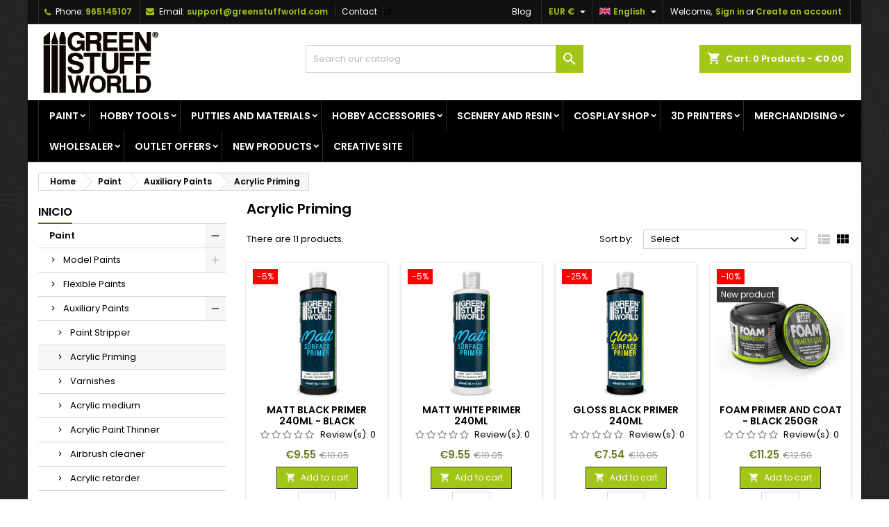

--- FILE ---
content_type: text/html; charset=utf-8
request_url: https://www.greenstuffworld.com/en/425-acrylic-primers
body_size: 51020
content:
<!doctype html><html lang="en"><head><meta charset="utf-8"><meta http-equiv="x-ua-compatible" content="ie=edge"><title>Acrylic Priming | Acrylic Primer Undercoat - GSW</title><meta name="description" content="Buy Acrylic Priming and Acrylic Primer Undercoat online at Green Stuff World. Finishing surfacer valid for brush and airbrush ⭐"><meta name="keywords" content="surface primers, primer, priming, primers, Acrylic Primer Undercoat, acrylic priming, acrylic primer, acrylic priming paint, finishing surfacer"><meta name="robots" content="index,follow"><link rel="canonical" href="https://www.greenstuffworld.com/en/425-acrylic-primers"><link rel="alternate" href="https://www.greenstuffworld.com/es/425-imprimacion-acrilica" hreflang="es-ES"><link rel="alternate" href="https://www.greenstuffworld.com/en/425-acrylic-primers" hreflang="en-US"><link rel="alternate" href="https://www.greenstuffworld.com/de/425-acryl-grundierungen" hreflang="de-DE"><link rel="alternate" href="https://www.greenstuffworld.com/fr/425-apprets-acryliques" hreflang="fr-FR"><link rel="alternate" href="https://www.greenstuffworld.com/it/425-primer-acrilico" hreflang="it-IT"><meta name="viewport" content="width=device-width, initial-scale=1"><link rel="icon" type="image/vnd.microsoft.icon" href="https://www.greenstuffworld.com/img/favicon.ico"><link rel="font" rel="preload" as="font" type="font/woff2" crossorigin href="https://www.greenstuffworld.com/themes/AngarTheme/assets/css/fonts/material_icons.woff2"/><link rel="font" rel="preload" as="font" type="font/woff2" crossorigin href="https://www.greenstuffworld.com/themes/AngarTheme/assets/css/fonts/fontawesome-webfont.woff2?v=4.7.0"/><link rel="stylesheet" rel="preload" as="style" href="https://www.greenstuffworld.com/themes/AngarTheme/assets/cache/theme-31d3d338.css" media="all" /><link rel="stylesheet" href="https://www.greenstuffworld.com/themes/AngarTheme/assets/cache/theme-31d3d338.css" type="text/css" media="all"><link rel="stylesheet" rel="preload" as="style" href="https://fonts.googleapis.com/css?family=Poppins:400,600&amp;subset=latin,latin-ext&display=block" type="text/css" media="all" /> <script type="aad55623f57172b40f52f850-text/javascript">var PS_VERSION = "1.7";
        var TS_BANNER_POSITION = ".cart-detailed-totals .card-block:first";
        var TS_FRONTCONTROLLER = "https:\/\/www.greenstuffworld.com\/en\/module\/totalsavings\/FrontAjaxTotalsavings";
        var TS_TEXT_STYLE = "Roboto";
        var always_load_content = false;
        var blockwishlistController = "https:\/\/www.greenstuffworld.com\/en\/module\/blockwishlist\/action";
        var prestashop = {"cart":{"products":[],"totals":{"total":{"type":"total","label":"Total","amount":0,"value":"\u20ac0.00"},"total_including_tax":{"type":"total","label":"Total (tax incl.)","amount":0,"value":"\u20ac0.00"},"total_excluding_tax":{"type":"total","label":"Total (tax excl.)","amount":0,"value":"\u20ac0.00"}},"subtotals":{"products":{"type":"products","label":"Subtotal","amount":0,"value":"\u20ac0.00"},"discounts":null,"shipping":{"type":"shipping","label":"Shipping","amount":0,"value":""},"tax":null},"products_count":0,"summary_string":"0 items","vouchers":{"allowed":1,"added":[]},"discounts":[],"minimalPurchase":0,"minimalPurchaseRequired":""},"currency":{"id":1,"name":"Euro","iso_code":"EUR","iso_code_num":"978","sign":"\u20ac"},"customer":{"lastname":null,"firstname":null,"email":null,"birthday":null,"newsletter":null,"newsletter_date_add":null,"optin":null,"website":null,"company":null,"siret":null,"ape":null,"is_logged":false,"gender":{"type":null,"name":null},"addresses":[]},"language":{"name":"English (English)","iso_code":"en","locale":"en-US","language_code":"en-us","is_rtl":"0","date_format_lite":"d\/m\/Y","date_format_full":"d\/m\/Y H:i:s","id":2},"page":{"title":"","canonical":"https:\/\/www.greenstuffworld.com\/en\/425-acrylic-primers","meta":{"title":"Acrylic Priming | Acrylic Primer Undercoat","description":"Buy Acrylic Priming and Acrylic Primer Undercoat online at Green Stuff World. Finishing surfacer valid for brush and airbrush \u2b50","keywords":"surface primers, primer, priming, primers, Acrylic Primer Undercoat, acrylic priming, acrylic primer, acrylic priming paint, finishing surfacer","robots":"index"},"page_name":"category","body_classes":{"lang-en":true,"lang-rtl":false,"country-ES":true,"currency-EUR":true,"layout-left-column":true,"page-category":true,"tax-display-disabled":true,"category-id-425":true,"category-Acrylic Priming":true,"category-id-parent-124":true,"category-depth-level-4":true},"admin_notifications":[]},"shop":{"name":"GSW","logo":"https:\/\/www.greenstuffworld.com\/img\/logo-1699283611.jpg","stores_icon":"https:\/\/www.greenstuffworld.com\/img\/logo_stores.png","favicon":"https:\/\/www.greenstuffworld.com\/img\/favicon.ico"},"urls":{"base_url":"https:\/\/www.greenstuffworld.com\/","current_url":"https:\/\/www.greenstuffworld.com\/en\/425-acrylic-primers","shop_domain_url":"https:\/\/www.greenstuffworld.com","img_ps_url":"https:\/\/www.greenstuffworld.com\/img\/","img_cat_url":"https:\/\/www.greenstuffworld.com\/img\/c\/","img_lang_url":"https:\/\/www.greenstuffworld.com\/img\/l\/","img_prod_url":"https:\/\/www.greenstuffworld.com\/img\/p\/","img_manu_url":"https:\/\/www.greenstuffworld.com\/img\/m\/","img_sup_url":"https:\/\/www.greenstuffworld.com\/img\/su\/","img_ship_url":"https:\/\/www.greenstuffworld.com\/img\/s\/","img_store_url":"https:\/\/www.greenstuffworld.com\/img\/st\/","img_col_url":"https:\/\/www.greenstuffworld.com\/img\/co\/","img_url":"https:\/\/www.greenstuffworld.com\/themes\/AngarTheme\/assets\/img\/","css_url":"https:\/\/www.greenstuffworld.com\/themes\/AngarTheme\/assets\/css\/","js_url":"https:\/\/www.greenstuffworld.com\/themes\/AngarTheme\/assets\/js\/","pic_url":"https:\/\/www.greenstuffworld.com\/upload\/","pages":{"address":"https:\/\/www.greenstuffworld.com\/en\/address","addresses":"https:\/\/www.greenstuffworld.com\/en\/addresses","authentication":"https:\/\/www.greenstuffworld.com\/en\/sign-in","cart":"https:\/\/www.greenstuffworld.com\/en\/carrito","category":"https:\/\/www.greenstuffworld.com\/en\/index.php?controller=category","cms":"https:\/\/www.greenstuffworld.com\/en\/index.php?controller=cms","contact":"https:\/\/www.greenstuffworld.com\/en\/contact-us","discount":"https:\/\/www.greenstuffworld.com\/en\/discount","guest_tracking":"https:\/\/www.greenstuffworld.com\/en\/seguimiento-cliente-no-registrado","history":"https:\/\/www.greenstuffworld.com\/en\/historial-compra","identity":"https:\/\/www.greenstuffworld.com\/en\/personal-details","index":"https:\/\/www.greenstuffworld.com\/en\/","my_account":"https:\/\/www.greenstuffworld.com\/en\/my-account","order_confirmation":"https:\/\/www.greenstuffworld.com\/en\/order-confirmation","order_detail":"https:\/\/www.greenstuffworld.com\/en\/index.php?controller=order-detail","order_follow":"https:\/\/www.greenstuffworld.com\/en\/seguimiento-pedido","order":"https:\/\/www.greenstuffworld.com\/en\/order","order_return":"https:\/\/www.greenstuffworld.com\/en\/index.php?controller=order-return","order_slip":"https:\/\/www.greenstuffworld.com\/en\/packing-list","pagenotfound":"https:\/\/www.greenstuffworld.com\/en\/page-not-found","password":"https:\/\/www.greenstuffworld.com\/en\/forgot-password","pdf_invoice":"https:\/\/www.greenstuffworld.com\/en\/index.php?controller=pdf-invoice","pdf_order_return":"https:\/\/www.greenstuffworld.com\/en\/index.php?controller=pdf-order-return","pdf_order_slip":"https:\/\/www.greenstuffworld.com\/en\/index.php?controller=pdf-order-slip","prices_drop":"https:\/\/www.greenstuffworld.com\/en\/bajamos-precios","product":"https:\/\/www.greenstuffworld.com\/en\/index.php?controller=product","search":"https:\/\/www.greenstuffworld.com\/en\/search","sitemap":"https:\/\/www.greenstuffworld.com\/en\/sitemap","stores":"https:\/\/www.greenstuffworld.com\/en\/tiendas","supplier":"https:\/\/www.greenstuffworld.com\/en\/proveedor","register":"https:\/\/www.greenstuffworld.com\/en\/sign-in?create_account=1","order_login":"https:\/\/www.greenstuffworld.com\/en\/order?login=1"},"alternative_langs":{"es":"https:\/\/www.greenstuffworld.com\/es\/425-imprimacion-acrilica","en-us":"https:\/\/www.greenstuffworld.com\/en\/425-acrylic-primers","de":"https:\/\/www.greenstuffworld.com\/de\/425-acryl-grundierungen","fr":"https:\/\/www.greenstuffworld.com\/fr\/425-apprets-acryliques","it":"https:\/\/www.greenstuffworld.com\/it\/425-primer-acrilico"},"theme_assets":"\/themes\/AngarTheme\/assets\/","actions":{"logout":"https:\/\/www.greenstuffworld.com\/en\/?mylogout="},"no_picture_image":{"bySize":{"small_default":{"url":"https:\/\/www.greenstuffworld.com\/img\/p\/en-default-small_default.jpg","width":98,"height":98},"cart_default":{"url":"https:\/\/www.greenstuffworld.com\/img\/p\/en-default-cart_default.jpg","width":125,"height":125},"home_default":{"url":"https:\/\/www.greenstuffworld.com\/img\/p\/en-default-home_default.jpg","width":259,"height":259},"medium_default":{"url":"https:\/\/www.greenstuffworld.com\/img\/p\/en-default-medium_default.jpg","width":452,"height":452},"large_default":{"url":"https:\/\/www.greenstuffworld.com\/img\/p\/en-default-large_default.jpg","width":800,"height":800}},"small":{"url":"https:\/\/www.greenstuffworld.com\/img\/p\/en-default-small_default.jpg","width":98,"height":98},"medium":{"url":"https:\/\/www.greenstuffworld.com\/img\/p\/en-default-home_default.jpg","width":259,"height":259},"large":{"url":"https:\/\/www.greenstuffworld.com\/img\/p\/en-default-large_default.jpg","width":800,"height":800},"legend":""}},"configuration":{"display_taxes_label":false,"display_prices_tax_incl":false,"is_catalog":false,"show_prices":true,"opt_in":{"partner":false},"quantity_discount":{"type":"discount","label":"Unit discount"},"voucher_enabled":1,"return_enabled":0},"field_required":[],"breadcrumb":{"links":[{"title":"Home","url":"https:\/\/www.greenstuffworld.com\/en\/"},{"title":"Paint","url":"https:\/\/www.greenstuffworld.com\/en\/33-paint"},{"title":"Auxiliary Paints","url":"https:\/\/www.greenstuffworld.com\/en\/124-auxiliary-paints"},{"title":"Acrylic Priming","url":"https:\/\/www.greenstuffworld.com\/en\/425-acrylic-primers"}],"count":4},"link":{"protocol_link":"https:\/\/","protocol_content":"https:\/\/"},"time":1768360403,"static_token":"b19c9a917d354bce9d2018daf17429a7","token":"2f86c0932df33c482a0890fecb8b3241","debug":false};
        var productsAlreadyTagged = [];
        var psemailsubscription_subscription = "https:\/\/www.greenstuffworld.com\/en\/module\/ps_emailsubscription\/subscription";
        var removeFromWishlistUrl = "https:\/\/www.greenstuffworld.com\/en\/module\/blockwishlist\/action?action=deleteProductFromWishlist";
        var ssIsCeInstalled = false;
        var ss_link_image_webp = "https:\/\/www.greenstuffworld.com\/modules\/ets_superspeed\/views\/img\/en.webp";
        var wishlistAddProductToCartUrl = "https:\/\/www.greenstuffworld.com\/en\/module\/blockwishlist\/action?action=addProductToCart";
        var wishlistUrl = "https:\/\/www.greenstuffworld.com\/en\/module\/blockwishlist\/view";</script> <style type="text/css">body {
background-color: #ffffff;
font-family: "Poppins", Arial, Helvetica, sans-serif;
}

.products .product-miniature .product-title {
height: 32px;
}

.products .product-miniature .product-title a {
font-size: 14px;
line-height: 16px;
}

#content-wrapper .products .product-miniature .product-desc {
height: 36px;
}

@media (min-width: 991px) {
#home_categories ul li .cat-container {
min-height: 0px;
}
}

@media (min-width: 768px) {
#_desktop_logo {
padding-top: 4px;
padding-bottom: 5px;
}
}

nav.header-nav {
background: #111111;
}

nav.header-nav,
.header_sep2 #contact-link span.shop-phone,
.header_sep2 #contact-link span.shop-phone.shop-tel,
.header_sep2 #contact-link span.shop-phone:last-child,
.header_sep2 .lang_currency_top,
.header_sep2 .lang_currency_top:last-child,
.header_sep2 #_desktop_currency_selector,
.header_sep2 #_desktop_language_selector,
.header_sep2 #_desktop_user_info {
border-color: #2d2d2d;
}

#contact-link,
#contact-link a,
.lang_currency_top span.lang_currency_text,
.lang_currency_top .dropdown i.expand-more,
nav.header-nav .user-info span,
nav.header-nav .user-info a.logout,
#languages-block-top div.current,
nav.header-nav a{
color: #ffffff;
}

#contact-link span.shop-phone strong,
#contact-link span.shop-phone strong a,
.lang_currency_top span.expand-more,
nav.header-nav .user-info a.account {
color: #a2c617;
}

#contact-link span.shop-phone i {
color: #a2c617;
}

.header-top {
background: #ffffff;
}

div#search_widget form button[type=submit] {
background: #a2c617;
color: #ffffff;
}

div#search_widget form button[type=submit]:hover {
background: #383838;
color: #ffffff;
}


#header div#_desktop_cart .blockcart .header {
background: #a2c617;
}

#header div#_desktop_cart .blockcart .header a.cart_link {
color: #ffffff;
}


#homepage-slider .bx-wrapper .bx-pager.bx-default-pager a:hover,
#homepage-slider .bx-wrapper .bx-pager.bx-default-pager a.active{
background: #a2c617;
}

div#rwd_menu {
background: #000000;
}

div#rwd_menu,
div#rwd_menu a {
color: #ffffff;
}

div#rwd_menu,
div#rwd_menu .rwd_menu_item,
div#rwd_menu .rwd_menu_item:first-child {
border-color: #2d2d2d;
}

div#rwd_menu .rwd_menu_item:hover,
div#rwd_menu .rwd_menu_item:focus,
div#rwd_menu .rwd_menu_item a:hover,
div#rwd_menu .rwd_menu_item a:focus {
color: #ffffff;
background: #a2c617;
}

#mobile_top_menu_wrapper2 .top-menu li a:hover,
.rwd_menu_open ul.user_info li a:hover {
background: #758f2a;
color: #ffffff;
}

#_desktop_top_menu{
background: #000000;
}

#_desktop_top_menu,
#_desktop_top_menu > ul > li,
.menu_sep1 #_desktop_top_menu > ul > li,
.menu_sep1 #_desktop_top_menu > ul > li:last-child,
.menu_sep2 #_desktop_top_menu,
.menu_sep2 #_desktop_top_menu > ul > li,
.menu_sep2 #_desktop_top_menu > ul > li:last-child,
.menu_sep3 #_desktop_top_menu,
.menu_sep4 #_desktop_top_menu,
.menu_sep5 #_desktop_top_menu,
.menu_sep6 #_desktop_top_menu {
border-color: #2d2d2d;
}

#_desktop_top_menu > ul > li > a {
color: #ffffff;
}

#_desktop_top_menu > ul > li:hover > a {
color: #ffffff;
background: #a2c617;
}

.submenu1 #_desktop_top_menu .popover.sub-menu ul.top-menu li a:hover,
.submenu3 #_desktop_top_menu .popover.sub-menu ul.top-menu li a:hover,
.live_edit_0.submenu1 #_desktop_top_menu .popover.sub-menu ul.top-menu li:hover > a,
.live_edit_0.submenu3 #_desktop_top_menu .popover.sub-menu ul.top-menu li:hover > a {
background: #758f2a;
color: #ffffff;
}


#home_categories .homecat_title span {
border-color: #a2c617;
}

#home_categories ul li .homecat_name span {
background: #a2c617;
}

#home_categories ul li a.view_more {
background: #a2c617;
color: #ffffff;
border-color: #a2c617;
}

#home_categories ul li a.view_more:hover {
background: #383331;
color: #ffffff;
border-color: #4c4745;
}

.columns .text-uppercase a,
.columns .text-uppercase span,
.columns div#_desktop_cart .cart_index_title a,
#home_man_product .catprod_title a span {
border-color: #526316;
}

#index .tabs ul.nav-tabs li.nav-item a.active,
#index .tabs ul.nav-tabs li.nav-item a:hover,
.index_title a,
.index_title span {
border-color: #a2c617;
}

a.product-flags-plist span.product-flag.new,
#home_cat_product a.product-flags-plist span.product-flag.new,
#product #content .product-flags li,
#product #content .product-flags .product-flag.new {
background: #383838;
}

.products .product-miniature .product-title a,
#home_cat_product ul li .right-block .name_block a {
color: #000000;
}

.products .product-miniature span.price,
#home_cat_product ul li .product-price-and-shipping .price,
.ui-widget .search_right span.search_price,
body#view #main .wishlist-product-price {
color: #698029;
}

.button-container .add-to-cart:hover,
#subcart .cart-buttons .viewcart:hover,
body#view ul li.wishlist-products-item .wishlist-product-bottom .btn-primary:hover {
background: #383331;
color: #ffffff;
border-color: #4c4745;
}

.button-container .add-to-cart,
.button-container .add-to-cart:disabled,
#subcart .cart-buttons .viewcart,
body#view ul li.wishlist-products-item .wishlist-product-bottom .btn-primary {
background: #a2c617;
color: #ffffff;
border-color: #383838;
}

#home_cat_product .catprod_title span {
border-color: #a2c617;
}

#home_man .man_title span {
border-color: #a2c617;
}

div#angarinfo_block .icon_cms {
color: #a2c617;
}

.footer-container {
background: #000000;
}

.footer-container,
.footer-container .h3,
.footer-container .links .title,
.row.social_footer {
border-color: #2d2d2d;
}

.footer-container .h3 span,
.footer-container .h3 a,
.footer-container .links .title span.h3,
.footer-container .links .title a.h3 {
border-color: #a2c617;
}

.footer-container,
.footer-container .h3,
.footer-container .links .title .h3,
.footer-container a,
.footer-container li a,
.footer-container .links ul>li a {
color: #ffffff;
}

.block_newsletter .btn-newsletter {
background: #a2c617;
color: #ffffff;
}

.block_newsletter .btn-newsletter:hover {
background: #383331;
color: #ffffff;
}

.footer-container .bottom-footer {
background: #000000;
border-color: #2d2d2d;
color: #ffffff;
}

.product-prices .current-price span.price {
color: #758f11;
}

.product-add-to-cart button.btn.add-to-cart:hover {
background: #383331;
color: #ffffff;
border-color: #4c4745;
}

.product-add-to-cart button.btn.add-to-cart,
.product-add-to-cart button.btn.add-to-cart:disabled {
background: #a2c617;
color: #ffffff;
border-color: #a2c617;
}

#product .tabs ul.nav-tabs li.nav-item a.active,
#product .tabs ul.nav-tabs li.nav-item a:hover,
#product .index_title span,
.page-product-heading span,
body #product-comments-list-header .comments-nb {
border-color: #a2c617;
}

body .btn-primary:hover {
background: #7f9922;
color: #ffffff;
border-color: #a2c617;
}

body .btn-primary,
body .btn-primary.disabled,
body .btn-primary:disabled,
body .btn-primary.disabled:hover {
background: #a2c617;
color: #ffffff;
border-color: #383838;
}

body .btn-secondary:hover {
background: #a2c617;
color: #ffffff;
border-color: #a2c617;
}

body .btn-secondary,
body .btn-secondary.disabled,
body .btn-secondary:disabled,
body .btn-secondary.disabled:hover {
background: #383838;
color: #ffffff;
border-color: #a2c617;
}

.form-control:focus, .input-group.focus {
border-color: #dbdbdb;
outline-color: #dbdbdb;
}

body .pagination .page-list .current a,
body .pagination .page-list a:hover,
body .pagination .page-list .current a.disabled,
body .pagination .page-list .current a.disabled:hover {
color: #a2c617;
}

.page-my-account #content .links a:hover i {
color: #a2c617;
}

#scroll_top {
background: #a2c617;
color: #ffffff;
}

#scroll_top:hover,
#scroll_top:focus {
background: #ffffff;
color: #111111;
}</style><script type="aad55623f57172b40f52f850-text/javascript">var sp_link_base ='https://www.greenstuffworld.com';</script> <style></style> <script type="aad55623f57172b40f52f850-text/javascript">function renderDataAjax(jsonData)
{
    for (var key in jsonData) {
	    if(key=='java_script')
        {
            $('body').append(jsonData[key]);
        }
        else
            if($('#ets_speed_dy_'+key).length)
            {
                if($('#ets_speed_dy_'+key+' #layer_cart').length)
                {
                    $('#ets_speed_dy_'+key).before($('#ets_speed_dy_'+key+' #layer_cart').clone());
                    $('#ets_speed_dy_'+key+' #layer_cart').remove();
                    $('#layer_cart').before('<div class="layer_cart_overlay"></div>');
                }
                $('.ets_speed_dynamic_hook[id="ets_speed_dy_'+key+'"]').replaceWith(jsonData[key]);
            }
              
    }
    if($('#header .shopping_cart').length && $('#header .cart_block').length)
    {
        var shopping_cart = new HoverWatcher('#header .shopping_cart');
        var cart_block = new HoverWatcher('#header .cart_block');
        $("#header .shopping_cart a:first").hover(
    		function(){
    			if (ajaxCart.nb_total_products > 0 || parseInt($('.ajax_cart_quantity').html()) > 0)
    				$("#header .cart_block").stop(true, true).slideDown(450);
    		},
    		function(){
    			setTimeout(function(){
    				if (!shopping_cart.isHoveringOver() && !cart_block.isHoveringOver())
    					$("#header .cart_block").stop(true, true).slideUp(450);
    			}, 200);
    		}
    	);
    }
    if(typeof jsonData.custom_js!== undefined && jsonData.custom_js)
        $('head').append('<script src="'+sp_link_base+'/modules/ets_superspeed/views/js/script_custom.js">');
}</script> <style>.layered_filter_ul .radio,.layered_filter_ul .checkbox {
    display: inline-block;
}
.ets_speed_dynamic_hook .cart-products-count{
    display:none!important;
}
.ets_speed_dynamic_hook .ajax_cart_quantity ,.ets_speed_dynamic_hook .ajax_cart_product_txt,.ets_speed_dynamic_hook .ajax_cart_product_txt_s{
    display:none!important;
}
.ets_speed_dynamic_hook .shopping_cart > a:first-child:after {
    display:none!important;
}</style><meta id="js-rcpgtm-tracking-config" data-tracking-data="%7B%22bing%22%3A%7B%22tracking_id%22%3A%22%22%2C%22feed%22%3A%7B%22id_product_prefix%22%3A%22%22%2C%22id_product_source_key%22%3A%22id_product%22%2C%22id_variant_prefix%22%3A%22%22%2C%22id_variant_source_key%22%3A%22id_attribute%22%7D%7D%2C%22context%22%3A%7B%22browser%22%3A%7B%22device_type%22%3A1%7D%2C%22localization%22%3A%7B%22id_country%22%3A6%2C%22country_code%22%3A%22ES%22%2C%22id_currency%22%3A1%2C%22currency_code%22%3A%22EUR%22%2C%22id_lang%22%3A2%2C%22lang_code%22%3A%22en%22%7D%2C%22page%22%3A%7B%22controller_name%22%3A%22category%22%2C%22products_per_page%22%3A16%2C%22category%22%3A%7B%22id_category%22%3A425%2C%22name%22%3A%22Acrylic%20Priming%22%2C%22path%22%3A%5B%22Inicio%22%2C%22Paint%22%2C%22Auxiliary%20Paints%22%2C%22Acrylic%20Priming%22%5D%7D%2C%22search_term%22%3A%22%22%7D%2C%22shop%22%3A%7B%22id_shop%22%3A1%2C%22shop_name%22%3A%22Green%20Stuff%20World%22%2C%22base_dir%22%3A%22https%3A%2F%2Fwww.greenstuffworld.com%2F%22%7D%2C%22tracking_module%22%3A%7B%22module_name%22%3A%22rcpgtagmanager%22%2C%22module_version%22%3A%224.4.4%22%2C%22checkout_module%22%3A%7B%22module%22%3A%22default%22%2C%22controller%22%3A%22order%22%7D%2C%22service_version%22%3A%221%22%2C%22token%22%3A%2214c34ff365db1c745000e7fa359988e1%22%7D%2C%22user%22%3A%5B%5D%7D%2C%22criteo%22%3A%7B%22tracking_id%22%3A%22%22%2C%22feed%22%3A%7B%22id_product_prefix%22%3A%22%22%2C%22id_product_source_key%22%3A%22id_product%22%2C%22id_variant_prefix%22%3A%22%22%2C%22id_variant_source_key%22%3A%22id_attribute%22%7D%7D%2C%22facebook%22%3A%7B%22tracking_id%22%3A%22%22%2C%22feed%22%3A%7B%22id_product_prefix%22%3A%22%22%2C%22id_product_source_key%22%3A%22id_product%22%2C%22id_variant_prefix%22%3A%22%22%2C%22id_variant_source_key%22%3A%22id_attribute%22%7D%7D%2C%22ga4%22%3A%7B%22tracking_id%22%3A%22G-E4LT88T176%22%2C%22server_container_url%22%3A%22%22%2C%22is_url_passthrough%22%3Atrue%2C%22is_data_import%22%3Atrue%7D%2C%22gads%22%3A%7B%22tracking_id%22%3A%22985297914%22%2C%22merchant_id%22%3A%229609035%22%2C%22conversion_labels%22%3A%7B%22create_account%22%3A%22%22%2C%22product_view%22%3A%22%22%2C%22add_to_cart%22%3A%22DhVTCPqYnqwYEPrn6dUD%22%2C%22begin_checkout%22%3A%22J7WlCP2YnqwYEPrn6dUD%22%2C%22purchase%22%3A%2260jPCPeYnqwYEPrn6dUD%22%7D%2C%22retail%22%3A%7B%22id_product_prefix%22%3A%22%22%2C%22id_product_source_key%22%3A%22id_product%22%2C%22id_variant_prefix%22%3A%22%22%2C%22id_variant_source_key%22%3A%22id_attribute%22%7D%2C%22custom%22%3A%7B%22is_enabled%22%3Afalse%2C%22id_product_prefix%22%3A%22%22%2C%22id_product_source_key%22%3A%22id_product%22%2C%22id_variant_prefix%22%3A%22%22%2C%22id_variant_source_key%22%3A%22id_attribute%22%2C%22is_id2%22%3Afalse%7D%7D%2C%22gtm%22%3A%7B%22tracking_id%22%3A%22GTM-5BK7XXJ%22%2C%22is_internal_traffic%22%3Afalse%2C%22script_url%22%3A%22%22%2C%22data_layer_name%22%3A%22%22%2C%22id_parameter%22%3A%22%22%2C%22override_tracking_id%22%3A%22%22%7D%2C%22kelkoo%22%3A%7B%22tracking_list%22%3A%5B%5D%2C%22feed%22%3A%7B%22id_product_prefix%22%3A%22%22%2C%22id_product_source_key%22%3A%22id_product%22%2C%22id_variant_prefix%22%3A%22%22%2C%22id_variant_source_key%22%3A%22id_attribute%22%7D%7D%2C%22pinterest%22%3A%7B%22tracking_id%22%3A%22%22%2C%22feed%22%3A%7B%22id_product_prefix%22%3A%22%22%2C%22id_product_source_key%22%3A%22id_product%22%2C%22id_variant_prefix%22%3A%22%22%2C%22id_variant_source_key%22%3A%22id_attribute%22%7D%7D%2C%22tiktok%22%3A%7B%22tracking_id%22%3A%22%22%2C%22feed%22%3A%7B%22id_product_prefix%22%3A%22%22%2C%22id_product_source_key%22%3A%22id_product%22%2C%22id_variant_prefix%22%3A%22%22%2C%22id_variant_source_key%22%3A%22id_attribute%22%7D%7D%2C%22twitter%22%3A%7B%22tracking_id%22%3A%22%22%2C%22events%22%3A%7B%22add_to_cart_id%22%3A%22%22%2C%22payment_info_id%22%3A%22%22%2C%22checkout_initiated_id%22%3A%22%22%2C%22product_view_id%22%3A%22%22%2C%22lead_id%22%3A%22%22%2C%22purchase_id%22%3A%22%22%2C%22search_id%22%3A%22%22%7D%2C%22feed%22%3A%7B%22id_product_prefix%22%3A%22%22%2C%22id_product_source_key%22%3A%22id_product%22%2C%22id_variant_prefix%22%3A%22%22%2C%22id_variant_source_key%22%3A%22id_attribute%22%7D%7D%7D"> <script type="text/javascript" data-keepinline="true" data-cfasync="false" src="/modules/rcpgtagmanager/views/js/hook/trackingClient.bundle.js?v=4.4.4"></script> <script type="aad55623f57172b40f52f850-text/javascript">var link_cart = "https://www.greenstuffworld.com/en/carrito";
            var link_reward = "https://www.greenstuffworld.com/en/affiliate-dashboard?ajax=1";
            var link_shopping_cart = "https://www.greenstuffworld.com/en/module/ps_shoppingcart/ajax";
            var eam_sending_email = "Sending...";
    var eam_email_invalid = "Email is invalid";
    var eam_email_sent_limited = "You have reached the maximum number of invitation";
    var eam_token = "b19c9a917d354bce9d2018daf17429a7";
    var name_is_blank = 'Name is required';
    var email_is_blank = 'Email is required';
    var email_is_invalid = 'Email is invalid';</script> <link rel="canonical" href="https://www.greenstuffworld.com/en/425-acrylic-primers" /><style type="text/css">img.lastlisteimg !important {
max-width: 50%;
}</style></head><body id="category" class="lang-en country-es currency-eur layout-left-column page-category tax-display-disabled category-id-425 category-acrylic-priming category-id-parent-124 category-depth-level-4 live_edit_0 ps_176 ps_178 texture10 #ffffff bg_attatchment_fixed bg_position_tl bg_repeat_xy bg_size_initial slider_position_top slider_controls_white banners_top4 banners_top_tablets4 banners_top_phones0 banners_bottom3 banners_bottom_tablets3 banners_bottom_phones2 submenu1 pl_1col_qty_4 pl_2col_qty_4 pl_3col_qty_3 pl_1col_qty_bigtablets_4 pl_2col_qty_bigtablets_3 pl_3col_qty_bigtablets_2 pl_1col_qty_tablets_3 pl_1col_qty_phones_2 home_tabs1 pl_border_type2 32 14 16 pl_button_icon_no pl_button_qty1 pl_desc_yes pl_reviews_no pl_availability_no hide_reference_no hide_reassurance_yes product_tabs1 menu_sep2 header_sep2 slider_full_width feat_cat_style2 feat_cat4 feat_cat_bigtablets2 feat_cat_tablets2 feat_cat_phones0 all_products_no pl_colors_yes newsletter_info_yes stickycart_yes stickymenu_yes homeicon_no pl_man_yes product_hide_man_yes pl_ref_yes mainfont_Poppins bg_white standard_carusele not_logged "><main><header id="header"><div class="header-banner"></div><nav class="header-nav"><div class="container"><div class="row"><div class="col-md-12 col-xs-12"><div id="_desktop_contact_link"><div id="contact-link"><span class="shop-phone shop-tel hidden-xs-down"> <i class="fa fa-phone"></i> <span class="shop-phone_text">Phone:</span> <strong><a href="tel:965145107">965145107</a></strong> </span> <span class="shop-phone shop-email"> <i class="fa fa-envelope"></i> <span class="shop-phone_text">Email:</span> <strong><a href="&#109;&#97;&#105;&#108;&#116;&#111;&#58;%73%75%70%70%6f%72%74@%67%72%65%65%6e%73%74%75%66%66%77%6f%72%6c%64.%63%6f%6d" >&#x73;&#x75;&#x70;&#x70;&#x6f;&#x72;&#x74;&#x40;&#x67;&#x72;&#x65;&#x65;&#x6e;&#x73;&#x74;&#x75;&#x66;&#x66;&#x77;&#x6f;&#x72;&#x6c;&#x64;&#x2e;&#x63;&#x6f;&#x6d;</a></strong> </span> <span class="shop-phone contact_link"> <a href="https://www.greenstuffworld.com/en/contact-us">Contact</a> </span></div></div>df<div id="_desktop_user_info"><div class="user-info"><ul class="user_info hidden-md-up"><li><a href="https://www.greenstuffworld.com/en/my-account" title="Log in to your customer account" rel="nofollow">Sign in</a></li><li><a href="https://www.greenstuffworld.com/en/sign-in?create_account=1" title="Log in to your customer account" rel="nofollow">Create an account</a></li></ul><div class="hidden-sm-down"> <span class="welcome">Welcome,</span> <a class="account" href="https://www.greenstuffworld.com/en/my-account" title="Log in to your customer account" rel="nofollow">Sign in</a><span class="or">or</span><a class="account" href="https://www.greenstuffworld.com/en/sign-in?create_account=1" title="Log in to your customer account" rel="nofollow">Create an account</a></div></div></div><div id="_desktop_language_selector" class="lang_currency_top"><div class="language-selector-wrapper"><div class="language-selector dropdown js-dropdown"> <button data-toggle="dropdown" class="hidden-sm-down2 btn-unstyle" aria-haspopup="true" aria-expanded="false" aria-label="Language dropdown"> <img src="https://www.greenstuffworld.com/img/l/2.jpg" alt="en" width="16" height="11" /> <span class="expand-more">English</span> <i class="material-icons expand-more">&#xE5C5;</i> </button><ul class="dropdown-menu hidden-sm-down2" aria-labelledby="language-selector-label"><li > <a href="https://www.greenstuffworld.com/es/425-imprimacion-acrilica" class="dropdown-item"> <img src="https://www.greenstuffworld.com/img/l/1.jpg" alt="es" width="16" height="11" /> <span>Español</span> </a></li><li class="current" > <a href="https://www.greenstuffworld.com/en/425-acrylic-primers" class="dropdown-item"> <img src="https://www.greenstuffworld.com/img/l/2.jpg" alt="en" width="16" height="11" /> <span>English</span> </a></li><li > <a href="https://www.greenstuffworld.com/de/425-acryl-grundierungen" class="dropdown-item"> <img src="https://www.greenstuffworld.com/img/l/3.jpg" alt="de" width="16" height="11" /> <span>Deutsch</span> </a></li><li > <a href="https://www.greenstuffworld.com/fr/425-apprets-acryliques" class="dropdown-item"> <img src="https://www.greenstuffworld.com/img/l/4.jpg" alt="fr" width="16" height="11" /> <span>Français</span> </a></li><li > <a href="https://www.greenstuffworld.com/it/425-primer-acrilico" class="dropdown-item"> <img src="https://www.greenstuffworld.com/img/l/5.jpg" alt="it" width="16" height="11" /> <span>Italiano</span> </a></li></ul></div></div></div><div id="_desktop_currency_selector" class="lang_currency_top"><div class="currency-selector dropdown js-dropdown"> <button data-toggle="dropdown" class="hidden-sm-down2 btn-unstyle" aria-haspopup="true" aria-expanded="false" aria-label="Currency dropdown"> <span class="expand-more _gray-darker">EUR €</span> <i class="material-icons expand-more">&#xE5C5;</i> </button><ul class="dropdown-menu hidden-sm-down2" aria-labelledby="currency-selector-label"><li class="current" > <a title="Euro" rel="nofollow" href="https://www.greenstuffworld.com/en/425-acrylic-primers?SubmitCurrency=1&amp;id_currency=1" class="dropdown-item">EUR €</a></li><li > <a title="Libra esterlina" rel="nofollow" href="https://www.greenstuffworld.com/en/425-acrylic-primers?SubmitCurrency=1&amp;id_currency=3" class="dropdown-item">GBP £</a></li><li > <a title="Dólar estadounidense" rel="nofollow" href="https://www.greenstuffworld.com/en/425-acrylic-primers?SubmitCurrency=1&amp;id_currency=2" class="dropdown-item">USD $</a></li></ul></div></div><div id="_prestablog_index"><div> <a title="Blog" href="https://www.greenstuffworld.com/en/blog"> Blog </a></div></div></div></div></div> </nav><div class="header-top"><div class="container"><div class="row"><div class="col-md-4 hidden-sm-down2" id="_desktop_logo"> <a href="https://www.greenstuffworld.com/"> <img class="logo img-responsive" src="https://www.greenstuffworld.com/img/logo-1699283611.jpg" alt="GSW"> </a></div><div id="_desktop_cart"><div class="cart_top"><div class="blockcart cart-preview inactive" data-refresh-url="//www.greenstuffworld.com/en/module/ps_shoppingcart/ajax"><div class="header"><div class="cart_index_title"> <a class="cart_link" rel="nofollow" href="//www.greenstuffworld.com/en/carrito?action=show"> <i class="material-icons shopping-cart">shopping_cart</i> <span class="hidden-sm-down cart_title">Cart:</span> <span class="cart-products-count"> 0<span> Products - €0.00</span> </span> </a></div><div id="subcart"><ul class="cart_products"><li>There are no more items in your cart</li></ul><ul class="cart-subtotals"><li> <span class="text">Shipping</span> <span class="value"></span> <span class="clearfix"></span></li><li> <span class="text">Total</span> <span class="value">€0.00</span> <span class="clearfix"></span></li></ul><div class="cart-buttons"> <a class="btn btn-primary viewcart" href="//www.greenstuffworld.com/en/carrito?action=show">Check Out <i class="material-icons">&#xE315;</i></a></div></div></div></div></div></div><div id="_desktop_search_widget" class="col-lg-4 col-md-4 col-sm-12 search-widget hidden-sm-down "><div id="search_widget" data-search-controller-url="//www.greenstuffworld.com/en/search"><form method="get" action="//www.greenstuffworld.com/en/search"> <input type="hidden" name="controller" value="search"> <input type="text" name="s" value="" placeholder="Search our catalog" aria-label="Search"> <button type="submit"> <i class="material-icons search">&#xE8B6;</i> <span class="hidden-xl-down">Search</span> </button></form></div></div><div class="clearfix"></div></div></div><div id="rwd_menu" class="hidden-md-up"><div class="container"><div id="menu-icon2" class="rwd_menu_item"><i class="material-icons d-inline">&#xE5D2;</i></div><div id="search-icon" class="rwd_menu_item"><i class="material-icons search">&#xE8B6;</i></div><div id="user-icon" class="rwd_menu_item"><i class="material-icons logged">&#xE7FF;</i></div><div id="_mobile_cart" class="rwd_menu_item"></div></div><div class="clearfix"></div></div><div class="container"><div id="mobile_top_menu_wrapper2" class="rwd_menu_open hidden-md-up" style="display:none;"><div class="js-top-menu mobile" id="_mobile_top_menu"></div></div><div id="mobile_search_wrapper" class="rwd_menu_open hidden-md-up" style="display:none;"><div id="_mobile_search_widget"></div></div><div id="mobile_user_wrapper" class="rwd_menu_open hidden-md-up" style="display:none;"><div id="_mobile_user_info"></div></div></div></div><div class="menu js-top-menu position-static hidden-sm-down" id="_desktop_top_menu"><ul class="top-menu container debug" id="top-menu" data-depth="0"><li class="category" id="category-33"> <a class="dropdown-item sf-with-ul" href="https://www.greenstuffworld.com/en/33-paint" data-depth="0" > <span class="float-xs-right hidden-md-up"> <span data-target="#top_sub_menu_17963" data-toggle="collapse" class="navbar-toggler collapse-icons"> <i class="material-icons add">&#xE313;</i> <i class="material-icons remove">&#xE316;</i> </span> </span> Paint </a><div class="popover sub-menu js-sub-menu collapse" id="top_sub_menu_17963"><ul class="top-menu container debug" data-depth="1"><li class="category" id="category-118"> <a class="dropdown-item dropdown-submenu sf-with-ul" href="https://www.greenstuffworld.com/en/118-model-paints" data-depth="1" > <span class="float-xs-right hidden-md-up"> <span data-target="#top_sub_menu_18001" data-toggle="collapse" class="navbar-toggler collapse-icons"> <i class="material-icons add">&#xE313;</i> <i class="material-icons remove">&#xE316;</i> </span> </span> Model Paints </a><div class="collapse" id="top_sub_menu_18001"><ul class="top-menu container debug" data-depth="2"><li class="category" id="category-122"> <a class="dropdown-item" href="https://www.greenstuffworld.com/en/122-acrylic-paints" data-depth="2" > Acrylic Paints </a></li><li class="category" id="category-259"> <a class="dropdown-item" href="https://www.greenstuffworld.com/en/259-military-acrylic-paints" data-depth="2" > Military Paints </a></li><li class="category" id="category-129"> <a class="dropdown-item" href="https://www.greenstuffworld.com/en/129-acrylic-inks" data-depth="2" > Acrylic Inks </a></li><li class="category" id="category-387"> <a class="dropdown-item" href="https://www.greenstuffworld.com/en/387-dipping-inks" data-depth="2" > Dipping inks </a></li><li class="category" id="category-123"> <a class="dropdown-item" href="https://www.greenstuffworld.com/en/123-paint-sets" data-depth="2" > Model Paint Sets </a></li><li class="category" id="category-495"> <a class="dropdown-item" href="https://www.greenstuffworld.com/en/495-opaque-colors" data-depth="2" > Opaque Colors </a></li><li class="category" id="category-470"> <a class="dropdown-item" href="https://www.greenstuffworld.com/en/470-dry-brush-paints" data-depth="2" > Dry Brush Paints </a></li><li class="category" id="category-126"> <a class="dropdown-item" href="https://www.greenstuffworld.com/en/126-metallic-acrylic-paints" data-depth="2" > Metallic Paints </a></li><li class="category" id="category-153"> <a class="dropdown-item" href="https://www.greenstuffworld.com/en/153-chameleon-acrylic-paints" data-depth="2" > Chameleon Paints </a></li><li class="category" id="category-403"> <a class="dropdown-item" href="https://www.greenstuffworld.com/en/403-chrome-paints" data-depth="2" > Chrome Paints </a></li><li class="category" id="category-187"> <a class="dropdown-item" href="https://www.greenstuffworld.com/en/187-fluorescent-acrylic-paints" data-depth="2" > Fluorescent Paints </a></li><li class="category" id="category-264"> <a class="dropdown-item" href="https://www.greenstuffworld.com/en/264-effect-paints" data-depth="2" > Effect paints </a></li><li class="category" id="category-438"> <a class="dropdown-item" href="https://www.greenstuffworld.com/en/438-crackle-paint" data-depth="2" > Crackle Paint </a></li><li class="category" id="category-533"> <a class="dropdown-item" href="https://www.greenstuffworld.com/en/533-airbrush-paint" data-depth="2" > Airbrush Paint </a></li><li class="category" id="category-410"> <a class="dropdown-item" href="https://www.greenstuffworld.com/en/410-dye-for-resins" data-depth="2" > Dye for resins </a></li></ul></div></li><li class="category" id="category-584"> <a class="dropdown-item dropdown-submenu" href="https://www.greenstuffworld.com/en/584-flexible-paints" data-depth="1" > Flexible Paints </a></li><li class="category" id="category-124"> <a class="dropdown-item dropdown-submenu sf-with-ul" href="https://www.greenstuffworld.com/en/124-auxiliary-paints" data-depth="1" > <span class="float-xs-right hidden-md-up"> <span data-target="#top_sub_menu_45949" data-toggle="collapse" class="navbar-toggler collapse-icons"> <i class="material-icons add">&#xE313;</i> <i class="material-icons remove">&#xE316;</i> </span> </span> Auxiliary Paints </a><div class="collapse" id="top_sub_menu_45949"><ul class="top-menu container debug" data-depth="2"><li class="category" id="category-424"> <a class="dropdown-item" href="https://www.greenstuffworld.com/en/424-paint-remover" data-depth="2" > Paint Stripper </a></li><li class="category current " id="category-425"> <a class="dropdown-item" href="https://www.greenstuffworld.com/en/425-acrylic-primers" data-depth="2" > Acrylic Priming </a></li><li class="category" id="category-426"> <a class="dropdown-item" href="https://www.greenstuffworld.com/en/426-varnishes" data-depth="2" > Varnishes </a></li><li class="category" id="category-509"> <a class="dropdown-item" href="https://www.greenstuffworld.com/en/509-acrylic-medium" data-depth="2" > Acrylic medium </a></li><li class="category" id="category-430"> <a class="dropdown-item" href="https://www.greenstuffworld.com/en/430-acrylic-thinner" data-depth="2" > Acrylic Paint Thinner </a></li><li class="category" id="category-510"> <a class="dropdown-item" href="https://www.greenstuffworld.com/en/510-airbrush-cleaner" data-depth="2" > Airbrush cleaner </a></li><li class="category" id="category-431"> <a class="dropdown-item" href="https://www.greenstuffworld.com/en/431-acrylic-retarder" data-depth="2" > Acrylic retarder </a></li><li class="category" id="category-479"> <a class="dropdown-item" href="https://www.greenstuffworld.com/en/479-medium-decoupage" data-depth="2" > Decoupage Medium </a></li><li class="category" id="category-429"> <a class="dropdown-item" href="https://www.greenstuffworld.com/en/429-liquid-mask" data-depth="2" > Liquid Masking Tape </a></li><li class="category" id="category-435"> <a class="dropdown-item" href="https://www.greenstuffworld.com/en/435-chipping-and-oxidizer" data-depth="2" > Chipping and Oxidizer </a></li><li class="category" id="category-494"> <a class="dropdown-item" href="https://www.greenstuffworld.com/en/494-blackest-black-paint" data-depth="2" > Blackest Black Paint </a></li><li class="category" id="category-443"> <a class="dropdown-item" href="https://www.greenstuffworld.com/en/443-liquid-frost" data-depth="2" > Liquid frost </a></li><li class="category" id="category-432"> <a class="dropdown-item" href="https://www.greenstuffworld.com/en/432-decal-solutions" data-depth="2" > Decal Solutions </a></li><li class="category" id="category-433"> <a class="dropdown-item" href="https://www.greenstuffworld.com/en/433-brush-cleaning" data-depth="2" > Brush Cleaning </a></li><li class="category" id="category-434"> <a class="dropdown-item" href="https://www.greenstuffworld.com/en/434-electrically-conductive-paint" data-depth="2" > Electrically Conductive Paint </a></li></ul></div></li><li class="category" id="category-177"> <a class="dropdown-item dropdown-submenu sf-with-ul" href="https://www.greenstuffworld.com/en/177-weathering-and-pigments" data-depth="1" > <span class="float-xs-right hidden-md-up"> <span data-target="#top_sub_menu_73871" data-toggle="collapse" class="navbar-toggler collapse-icons"> <i class="material-icons add">&#xE313;</i> <i class="material-icons remove">&#xE316;</i> </span> </span> Weathering and Pigments </a><div class="collapse" id="top_sub_menu_73871"><ul class="top-menu container debug" data-depth="2"><li class="category" id="category-178"> <a class="dropdown-item" href="https://www.greenstuffworld.com/en/178-spider-serum" data-depth="2" > Spider Serum for Modeling </a></li><li class="category" id="category-261"> <a class="dropdown-item" href="https://www.greenstuffworld.com/en/261-liquid-pigments" data-depth="2" > Liquid pigments </a></li><li class="category" id="category-427"> <a class="dropdown-item" href="https://www.greenstuffworld.com/en/427-pigment-fixer" data-depth="2" > Pigment Fixer </a></li><li class="category" id="category-179"> <a class="dropdown-item" href="https://www.greenstuffworld.com/en/179-weathering-powder-pigments" data-depth="2" > Weathering powder pigments </a></li><li class="category" id="category-266"> <a class="dropdown-item" href="https://www.greenstuffworld.com/en/266-fluor-pigment" data-depth="2" > Fluor Pigment </a></li><li class="category" id="category-268"> <a class="dropdown-item" href="https://www.greenstuffworld.com/en/268-glow-in-the-dark-pigment" data-depth="2" > Glow in the Dark Powder </a></li><li class="category" id="category-282"> <a class="dropdown-item" href="https://www.greenstuffworld.com/en/282-metallic-pigments" data-depth="2" > Metallic pigments </a></li></ul></div></li><li class="category" id="category-199"> <a class="dropdown-item dropdown-submenu sf-with-ul" href="https://www.greenstuffworld.com/en/199-water-effects" data-depth="1" > <span class="float-xs-right hidden-md-up"> <span data-target="#top_sub_menu_64488" data-toggle="collapse" class="navbar-toggler collapse-icons"> <i class="material-icons add">&#xE313;</i> <i class="material-icons remove">&#xE316;</i> </span> </span> Water effects </a><div class="collapse" id="top_sub_menu_64488"><ul class="top-menu container debug" data-depth="2"><li class="category" id="category-201"> <a class="dropdown-item" href="https://www.greenstuffworld.com/en/201-ultraviolet-resin" data-depth="2" > UV Resin </a></li><li class="category" id="category-257"> <a class="dropdown-item" href="https://www.greenstuffworld.com/en/257-water-gel" data-depth="2" > Water gel </a></li></ul></div></li><li class="category" id="category-162"> <a class="dropdown-item dropdown-submenu sf-with-ul" href="https://www.greenstuffworld.com/en/162-miniature-paint-brushes" data-depth="1" > <span class="float-xs-right hidden-md-up"> <span data-target="#top_sub_menu_18091" data-toggle="collapse" class="navbar-toggler collapse-icons"> <i class="material-icons add">&#xE313;</i> <i class="material-icons remove">&#xE316;</i> </span> </span> Miniature Paint Brushes </a><div class="collapse" id="top_sub_menu_18091"><ul class="top-menu container debug" data-depth="2"><li class="category" id="category-65"> <a class="dropdown-item" href="https://www.greenstuffworld.com/en/65-synthetic-brushes" data-depth="2" > Synthetic Brushes </a></li><li class="category" id="category-66"> <a class="dropdown-item" href="https://www.greenstuffworld.com/en/66-kolinsky-brushes" data-depth="2" > Kolinsky Brushes </a></li><li class="category" id="category-630"> <a class="dropdown-item" href="https://www.greenstuffworld.com/en/630-cel-shading-brushes" data-depth="2" > Cel Shading Brushes </a></li><li class="category" id="category-359"> <a class="dropdown-item" href="https://www.greenstuffworld.com/en/359-dry-brushes" data-depth="2" > Dry Brushes </a></li><li class="category" id="category-151"> <a class="dropdown-item" href="https://www.greenstuffworld.com/en/151-weathering-brushes" data-depth="2" > Weathering Brushes </a></li><li class="category" id="category-156"> <a class="dropdown-item" href="https://www.greenstuffworld.com/en/156-brush-repair" data-depth="2" > Brush Repair </a></li></ul></div></li><li class="category" id="category-83"> <a class="dropdown-item dropdown-submenu sf-with-ul" href="https://www.greenstuffworld.com/en/83-paint-accesories" data-depth="1" > <span class="float-xs-right hidden-md-up"> <span data-target="#top_sub_menu_45631" data-toggle="collapse" class="navbar-toggler collapse-icons"> <i class="material-icons add">&#xE313;</i> <i class="material-icons remove">&#xE316;</i> </span> </span> Paint Accesories </a><div class="collapse" id="top_sub_menu_45631"><ul class="top-menu container debug" data-depth="2"><li class="category" id="category-360"> <a class="dropdown-item" href="https://www.greenstuffworld.com/en/360-brush-rinser" data-depth="2" > Paint Brush Cleaner Tool </a></li><li class="category" id="category-382"> <a class="dropdown-item" href="https://www.greenstuffworld.com/en/382-paint-shaker" data-depth="2" > Paint Shaker </a></li><li class="category" id="category-276"> <a class="dropdown-item" href="https://www.greenstuffworld.com/en/276-wet-palette" data-depth="2" > Wet Palette </a></li><li class="category" id="category-277"> <a class="dropdown-item" href="https://www.greenstuffworld.com/en/277-other-paint-palettes" data-depth="2" > Other Paint Palettes </a></li><li class="category" id="category-335"> <a class="dropdown-item" href="https://www.greenstuffworld.com/en/335-painting-mats" data-depth="2" > Painting Mat </a></li><li class="category" id="category-170"> <a class="dropdown-item" href="https://www.greenstuffworld.com/en/170-mixing-metal-balls" data-depth="2" > Mixing Balls </a></li><li class="category" id="category-186"> <a class="dropdown-item" href="https://www.greenstuffworld.com/en/186-empty-paint-pots" data-depth="2" > Empty Paint Pots </a></li></ul></div></li><li class="category" id="category-317"> <a class="dropdown-item dropdown-submenu sf-with-ul" href="https://www.greenstuffworld.com/en/317-textured-paints" data-depth="1" > <span class="float-xs-right hidden-md-up"> <span data-target="#top_sub_menu_64072" data-toggle="collapse" class="navbar-toggler collapse-icons"> <i class="material-icons add">&#xE313;</i> <i class="material-icons remove">&#xE316;</i> </span> </span> Texture paint </a><div class="collapse" id="top_sub_menu_64072"><ul class="top-menu container debug" data-depth="2"><li class="category" id="category-319"> <a class="dropdown-item" href="https://www.greenstuffworld.com/en/319-earth-textures" data-depth="2" > Earth Textures </a></li><li class="category" id="category-508"> <a class="dropdown-item" href="https://www.greenstuffworld.com/en/508-martian-earth-textures" data-depth="2" > Martian Earth Textures </a></li><li class="category" id="category-320"> <a class="dropdown-item" href="https://www.greenstuffworld.com/en/320-rust-textures" data-depth="2" > Rust Textures </a></li><li class="category" id="category-321"> <a class="dropdown-item" href="https://www.greenstuffworld.com/en/321-sand-textures" data-depth="2" > Sand Textures </a></li><li class="category" id="category-322"> <a class="dropdown-item" href="https://www.greenstuffworld.com/en/322-snow-textures" data-depth="2" > Textured Snow </a></li><li class="category" id="category-323"> <a class="dropdown-item" href="https://www.greenstuffworld.com/en/323-asphalt-textures" data-depth="2" > Asphalt and Concrete Textures </a></li><li class="category" id="category-324"> <a class="dropdown-item" href="https://www.greenstuffworld.com/en/324-mud-textures" data-depth="2" > Mud Textures </a></li><li class="category" id="category-325"> <a class="dropdown-item" href="https://www.greenstuffworld.com/en/325-splash-mud-textures" data-depth="2" > Splash Mud Textures </a></li><li class="category" id="category-346"> <a class="dropdown-item" href="https://www.greenstuffworld.com/en/346-flaming-textures" data-depth="2" > Flaming Textures </a></li></ul></div></li><li class="category" id="category-585"> <a class="dropdown-item dropdown-submenu" href="https://www.greenstuffworld.com/en/585-refillable-paint-pen" data-depth="1" > Refillable paint pen </a></li><li class="category" id="category-127"> <a class="dropdown-item dropdown-submenu sf-with-ul" href="https://www.greenstuffworld.com/en/127-airbrushing" data-depth="1" > <span class="float-xs-right hidden-md-up"> <span data-target="#top_sub_menu_46123" data-toggle="collapse" class="navbar-toggler collapse-icons"> <i class="material-icons add">&#xE313;</i> <i class="material-icons remove">&#xE316;</i> </span> </span> Airbrushing </a><div class="collapse" id="top_sub_menu_46123"><ul class="top-menu container debug" data-depth="2"><li class="category" id="category-163"> <a class="dropdown-item sf-with-ul" href="https://www.greenstuffworld.com/en/163-airbrushes" data-depth="2" > <span class="float-xs-right hidden-md-up"> <span data-target="#top_sub_menu_70180" data-toggle="collapse" class="navbar-toggler collapse-icons"> <i class="material-icons add">&#xE313;</i> <i class="material-icons remove">&#xE316;</i> </span> </span> Airbrushes </a><div class="collapse" id="top_sub_menu_70180"><ul class="top-menu container debug" data-depth="3"><li class="category" id="category-632"> <a class="dropdown-item" href="https://www.greenstuffworld.com/en/632-green-stuff-world-airbrush" data-depth="3" > Green Stuff World Airbrush </a></li><li class="category" id="category-633"> <a class="dropdown-item" href="https://www.greenstuffworld.com/en/633-gaahleri-airbrush" data-depth="3" > Gaahleri Airbrush </a></li><li class="category" id="category-642"> <a class="dropdown-item" href="https://www.greenstuffworld.com/en/642-replacement-parts-for-gsw-airbrushes" data-depth="3" > Replacement parts for GSW airbrushes </a></li><li class="category" id="category-643"> <a class="dropdown-item" href="https://www.greenstuffworld.com/en/643-replacement-parts-for-gaahleri-airbrushes" data-depth="3" > Replacement parts for Gaahleri airbrushes </a></li></ul></div></li><li class="category" id="category-610"> <a class="dropdown-item" href="https://www.greenstuffworld.com/en/610-airbrush-compressor" data-depth="2" > Airbrush compressor </a></li><li class="category" id="category-164"> <a class="dropdown-item" href="https://www.greenstuffworld.com/en/164-airbrushing-accessories" data-depth="2" > Airbrushing Accessories </a></li><li class="category" id="category-280"> <a class="dropdown-item sf-with-ul" href="https://www.greenstuffworld.com/en/280-airbrush-stencils" data-depth="2" > <span class="float-xs-right hidden-md-up"> <span data-target="#top_sub_menu_84649" data-toggle="collapse" class="navbar-toggler collapse-icons"> <i class="material-icons add">&#xE313;</i> <i class="material-icons remove">&#xE316;</i> </span> </span> Airbrush Stencils </a><div class="collapse" id="top_sub_menu_84649"><ul class="top-menu container debug" data-depth="3"><li class="category" id="category-331"> <a class="dropdown-item" href="https://www.greenstuffworld.com/en/331-stencil-glue" data-depth="3" > Stencil Glue for Stencils </a></li><li class="category" id="category-332"> <a class="dropdown-item" href="https://www.greenstuffworld.com/en/332-stencil-materials" data-depth="3" > Mylar stencil sheets </a></li><li class="category" id="category-333"> <a class="dropdown-item" href="https://www.greenstuffworld.com/en/333-adhesive-stencils" data-depth="3" > Adhesive stencils </a></li><li class="category" id="category-391"> <a class="dropdown-item" href="https://www.greenstuffworld.com/en/391-flexible-stencils" data-depth="3" > Flexible stencils </a></li></ul></div></li><li class="category" id="category-195"> <a class="dropdown-item sf-with-ul" href="https://www.greenstuffworld.com/en/195-masking-materials" data-depth="2" > <span class="float-xs-right hidden-md-up"> <span data-target="#top_sub_menu_68059" data-toggle="collapse" class="navbar-toggler collapse-icons"> <i class="material-icons add">&#xE313;</i> <i class="material-icons remove">&#xE316;</i> </span> </span> Masking materials </a><div class="collapse" id="top_sub_menu_68059"><ul class="top-menu container debug" data-depth="3"><li class="category" id="category-341"> <a class="dropdown-item" href="https://www.greenstuffworld.com/en/341-masking-tape" data-depth="3" > Masking tape </a></li><li class="category" id="category-342"> <a class="dropdown-item" href="https://www.greenstuffworld.com/en/342-masking-tape-for-curves" data-depth="3" > Masking tape for curves </a></li><li class="category" id="category-343"> <a class="dropdown-item" href="https://www.greenstuffworld.com/en/343-airbrush-liquid-mask" data-depth="3" > Liquid Masking Tape </a></li><li class="category" id="category-344"> <a class="dropdown-item" href="https://www.greenstuffworld.com/en/344-masking-putty" data-depth="3" > Masking putty </a></li></ul></div></li><li class="category" id="category-197"> <a class="dropdown-item" href="https://www.greenstuffworld.com/en/197-respiratory-masks" data-depth="2" > Respiratory masks </a></li><li class="category" id="category-270"> <a class="dropdown-item" href="https://www.greenstuffworld.com/en/270-nitrile-gloves" data-depth="2" > Nitrile Gloves </a></li></ul></div></li><li class="category" id="category-256"> <a class="dropdown-item dropdown-submenu sf-with-ul" href="https://www.greenstuffworld.com/en/256-modular-paint-rack" data-depth="1" > <span class="float-xs-right hidden-md-up"> <span data-target="#top_sub_menu_27070" data-toggle="collapse" class="navbar-toggler collapse-icons"> <i class="material-icons add">&#xE313;</i> <i class="material-icons remove">&#xE316;</i> </span> </span> Paint Rack </a><div class="collapse" id="top_sub_menu_27070"><ul class="top-menu container debug" data-depth="2"><li class="category" id="category-204"> <a class="dropdown-item" href="https://www.greenstuffworld.com/en/204-mdf-wood" data-depth="2" > MDF Wood Displays </a></li><li class="category" id="category-492"> <a class="dropdown-item" href="https://www.greenstuffworld.com/en/492-painting-station" data-depth="2" > Painting station </a></li></ul></div></li><li class="category" id="category-300"> <a class="dropdown-item dropdown-submenu sf-with-ul" href="https://www.greenstuffworld.com/en/300-hobby-paint-spray" data-depth="1" > <span class="float-xs-right hidden-md-up"> <span data-target="#top_sub_menu_26798" data-toggle="collapse" class="navbar-toggler collapse-icons"> <i class="material-icons add">&#xE313;</i> <i class="material-icons remove">&#xE316;</i> </span> </span> Paint Spray </a><div class="collapse" id="top_sub_menu_26798"><ul class="top-menu container debug" data-depth="2"><li class="category" id="category-301"> <a class="dropdown-item" href="https://www.greenstuffworld.com/en/301-colour-primers-spray" data-depth="2" > Colour Primers Spray </a></li><li class="category" id="category-302"> <a class="dropdown-item" href="https://www.greenstuffworld.com/en/302-colorshift-chameleon-spray" data-depth="2" > Color Shift Spray Paint </a></li><li class="category" id="category-539"> <a class="dropdown-item" href="https://www.greenstuffworld.com/en/539-chrome-spray-paint" data-depth="2" > Chrome Spray Paint </a></li><li class="category" id="category-303"> <a class="dropdown-item" href="https://www.greenstuffworld.com/en/303-protective-varnish-spray" data-depth="2" > Protective Sprays </a></li><li class="category" id="category-598"> <a class="dropdown-item" href="https://www.greenstuffworld.com/en/598-full-dip-vinyl-coating" data-depth="2" > Full Dip Vinyl Coating </a></li><li class="category" id="category-304"> <a class="dropdown-item" href="https://www.greenstuffworld.com/en/304-adhesive-spray" data-depth="2" > Adhesive Spray </a></li><li class="category" id="category-306"> <a class="dropdown-item" href="https://www.greenstuffworld.com/en/306-auxiliary-spray" data-depth="2" > Accessories for Sprays </a></li></ul></div></li></ul></div></li><li class="category" id="category-12"> <a class="dropdown-item sf-with-ul" href="https://www.greenstuffworld.com/en/12-hobby-tools" data-depth="0" > <span class="float-xs-right hidden-md-up"> <span data-target="#top_sub_menu_30654" data-toggle="collapse" class="navbar-toggler collapse-icons"> <i class="material-icons add">&#xE313;</i> <i class="material-icons remove">&#xE316;</i> </span> </span> Hobby Tools </a><div class="popover sub-menu js-sub-menu collapse" id="top_sub_menu_30654"><ul class="top-menu container debug" data-depth="1"><li class="category" id="category-473"> <a class="dropdown-item dropdown-submenu" href="https://www.greenstuffworld.com/en/473-hobby-tool-kit" data-depth="1" > Hobby Tool Kit </a></li><li class="category" id="category-19"> <a class="dropdown-item dropdown-submenu sf-with-ul" href="https://www.greenstuffworld.com/en/19-modeling-tools" data-depth="1" > <span class="float-xs-right hidden-md-up"> <span data-target="#top_sub_menu_61003" data-toggle="collapse" class="navbar-toggler collapse-icons"> <i class="material-icons add">&#xE313;</i> <i class="material-icons remove">&#xE316;</i> </span> </span> Modeling Tools </a><div class="collapse" id="top_sub_menu_61003"><ul class="top-menu container debug" data-depth="2"><li class="category" id="category-18"> <a class="dropdown-item" href="https://www.greenstuffworld.com/en/18-clay-shapers" data-depth="2" > Clay Shapers </a></li><li class="category" id="category-50"> <a class="dropdown-item" href="https://www.greenstuffworld.com/en/50-metal-tools" data-depth="2" > Metal tools </a></li><li class="category" id="category-563"> <a class="dropdown-item" href="https://www.greenstuffworld.com/en/563-wooden-tools" data-depth="2" > Wooden Tools </a></li><li class="category" id="category-564"> <a class="dropdown-item" href="https://www.greenstuffworld.com/en/564-hot-air-guns" data-depth="2" > Hot air guns </a></li><li class="category" id="category-100"> <a class="dropdown-item" href="https://www.greenstuffworld.com/en/100-micro-balls" data-depth="2" > Micro Balls </a></li></ul></div></li><li class="category" id="category-513"> <a class="dropdown-item dropdown-submenu" href="https://www.greenstuffworld.com/en/513-engraving-tools" data-depth="1" > Engraving tools </a></li><li class="category" id="category-20"> <a class="dropdown-item dropdown-submenu sf-with-ul" href="https://www.greenstuffworld.com/en/20-hobby-cutting-tools" data-depth="1" > <span class="float-xs-right hidden-md-up"> <span data-target="#top_sub_menu_61851" data-toggle="collapse" class="navbar-toggler collapse-icons"> <i class="material-icons add">&#xE313;</i> <i class="material-icons remove">&#xE316;</i> </span> </span> Cutting Tools </a><div class="collapse" id="top_sub_menu_61851"><ul class="top-menu container debug" data-depth="2"><li class="category" id="category-152"> <a class="dropdown-item" href="https://www.greenstuffworld.com/en/152-cutting-mats" data-depth="2" > Self Healing Cutting Mats </a></li><li class="category" id="category-472"> <a class="dropdown-item" href="https://www.greenstuffworld.com/en/472-modeling-pliers" data-depth="2" > Modeling pliers </a></li><li class="category" id="category-542"> <a class="dropdown-item" href="https://www.greenstuffworld.com/en/542-handsaw" data-depth="2" > Handsaw </a></li><li class="category" id="category-515"> <a class="dropdown-item" href="https://www.greenstuffworld.com/en/515-metal-rulers" data-depth="2" > Metal rulers </a></li><li class="category" id="category-81"> <a class="dropdown-item" href="https://www.greenstuffworld.com/en/81-hobby-cutting-tools" data-depth="2" > Cutting tools and accesories </a></li></ul></div></li><li class="category" id="category-23"> <a class="dropdown-item dropdown-submenu sf-with-ul" href="https://www.greenstuffworld.com/en/23-texturing-tools" data-depth="1" > <span class="float-xs-right hidden-md-up"> <span data-target="#top_sub_menu_17677" data-toggle="collapse" class="navbar-toggler collapse-icons"> <i class="material-icons add">&#xE313;</i> <i class="material-icons remove">&#xE316;</i> </span> </span> Texturing Tools </a><div class="collapse" id="top_sub_menu_17677"><ul class="top-menu container debug" data-depth="2"><li class="category" id="category-69"> <a class="dropdown-item" href="https://www.greenstuffworld.com/en/69-roll-maker" data-depth="2" > Roll Maker </a></li><li class="category" id="category-92"> <a class="dropdown-item sf-with-ul" href="https://www.greenstuffworld.com/en/92-textures-plates" data-depth="2" > <span class="float-xs-right hidden-md-up"> <span data-target="#top_sub_menu_61798" data-toggle="collapse" class="navbar-toggler collapse-icons"> <i class="material-icons add">&#xE313;</i> <i class="material-icons remove">&#xE316;</i> </span> </span> Textures Plates </a><div class="collapse" id="top_sub_menu_61798"><ul class="top-menu container debug" data-depth="3"><li class="category" id="category-169"> <a class="dropdown-item" href="https://www.greenstuffworld.com/en/169-chainmail" data-depth="3" > Chainmail </a></li><li class="category" id="category-174"> <a class="dropdown-item" href="https://www.greenstuffworld.com/en/174-other-textures" data-depth="3" > Other Textures </a></li></ul></div></li><li class="category" id="category-134"> <a class="dropdown-item" href="https://www.greenstuffworld.com/en/134-corrugator-tool" data-depth="2" > Corrugator tool </a></li></ul></div></li><li class="category" id="category-22"> <a class="dropdown-item dropdown-submenu sf-with-ul" href="https://www.greenstuffworld.com/en/22-modelling-textured-rolling-pins" data-depth="1" > <span class="float-xs-right hidden-md-up"> <span data-target="#top_sub_menu_35534" data-toggle="collapse" class="navbar-toggler collapse-icons"> <i class="material-icons add">&#xE313;</i> <i class="material-icons remove">&#xE316;</i> </span> </span> Rolling Pins </a><div class="collapse" id="top_sub_menu_35534"><ul class="top-menu container debug" data-depth="2"><li class="category" id="category-51"> <a class="dropdown-item sf-with-ul" href="https://www.greenstuffworld.com/en/51-modelling-textured-rolling-pins" data-depth="2" > <span class="float-xs-right hidden-md-up"> <span data-target="#top_sub_menu_68874" data-toggle="collapse" class="navbar-toggler collapse-icons"> <i class="material-icons add">&#xE313;</i> <i class="material-icons remove">&#xE316;</i> </span> </span> Textured Rolling Pins </a><div class="collapse" id="top_sub_menu_68874"><ul class="top-menu container debug" data-depth="3"><li class="category" id="category-158"> <a class="dropdown-item" href="https://www.greenstuffworld.com/en/158-15-20mm" data-depth="3" > Rolling Pin 15-20mm </a></li><li class="category" id="category-159"> <a class="dropdown-item" href="https://www.greenstuffworld.com/en/159-28-32mm" data-depth="3" > Textured Rolling Pins 28-32mm </a></li><li class="category" id="category-160"> <a class="dropdown-item" href="https://www.greenstuffworld.com/en/160-54mm-military" data-depth="3" > Textured Rolling Pins 54mm-Military </a></li><li class="category" id="category-176"> <a class="dropdown-item" href="https://www.greenstuffworld.com/en/176-70-75mm" data-depth="3" > Textured Rolling Pins 70-75mm </a></li><li class="category" id="category-161"> <a class="dropdown-item" href="https://www.greenstuffworld.com/en/161-all" data-depth="3" > All </a></li></ul></div></li><li class="category" id="category-52"> <a class="dropdown-item" href="https://www.greenstuffworld.com/en/52-rolling-pin-deals" data-depth="2" > Rolling Pin Deals </a></li><li class="category" id="category-140"> <a class="dropdown-item" href="https://www.greenstuffworld.com/en/140-mega-rolls" data-depth="2" > Mega Rolls </a></li><li class="category" id="category-194"> <a class="dropdown-item" href="https://www.greenstuffworld.com/en/194-rolling-pin-display" data-depth="2" > Rolling Pin Display </a></li><li class="category" id="category-311"> <a class="dropdown-item sf-with-ul" href="https://www.greenstuffworld.com/en/311-rolling-pins-with-handle" data-depth="2" > <span class="float-xs-right hidden-md-up"> <span data-target="#top_sub_menu_55017" data-toggle="collapse" class="navbar-toggler collapse-icons"> <i class="material-icons add">&#xE313;</i> <i class="material-icons remove">&#xE316;</i> </span> </span> Rolling pins with Handle </a><div class="collapse" id="top_sub_menu_55017"><ul class="top-menu container debug" data-depth="3"><li class="category" id="category-312"> <a class="dropdown-item" href="https://www.greenstuffworld.com/en/312-15-20mm" data-depth="3" > Rolling Pins with handle 15-20mm </a></li><li class="category" id="category-313"> <a class="dropdown-item" href="https://www.greenstuffworld.com/en/313-28-32mm" data-depth="3" > Rolling Pins with handle 28-32mm </a></li><li class="category" id="category-314"> <a class="dropdown-item" href="https://www.greenstuffworld.com/en/314-54mm-military" data-depth="3" > Rolling pin with handle 54mm-Military </a></li></ul></div></li></ul></div></li><li class="category" id="category-408"> <a class="dropdown-item dropdown-submenu" href="https://www.greenstuffworld.com/en/408-static-grass-applicator" data-depth="1" > Static Grass Applicator </a></li><li class="category" id="category-101"> <a class="dropdown-item dropdown-submenu sf-with-ul" href="https://www.greenstuffworld.com/en/101-leaf-punches" data-depth="1" > <span class="float-xs-right hidden-md-up"> <span data-target="#top_sub_menu_86489" data-toggle="collapse" class="navbar-toggler collapse-icons"> <i class="material-icons add">&#xE313;</i> <i class="material-icons remove">&#xE316;</i> </span> </span> Leaf Punches </a><div class="collapse" id="top_sub_menu_86489"><ul class="top-menu container debug" data-depth="2"><li class="category" id="category-352"> <a class="dropdown-item" href="https://www.greenstuffworld.com/en/352-small-143-148-165" data-depth="2" > Small 1/43-1/48-1/65 </a></li><li class="category" id="category-353"> <a class="dropdown-item" href="https://www.greenstuffworld.com/en/353-medium-135-143-148" data-depth="2" > Medium 1/35-1/43-1/48 </a></li><li class="category" id="category-354"> <a class="dropdown-item" href="https://www.greenstuffworld.com/en/354-big-116-122-130" data-depth="2" > Big 1/16-1/22-1/30 </a></li></ul></div></li><li class="category" id="category-516"> <a class="dropdown-item dropdown-submenu" href="https://www.greenstuffworld.com/en/516-photo-etched-tools" data-depth="1" > Photo Etched Tools </a></li><li class="category" id="category-309"> <a class="dropdown-item dropdown-submenu sf-with-ul" href="https://www.greenstuffworld.com/en/309-abrasive-products" data-depth="1" > <span class="float-xs-right hidden-md-up"> <span data-target="#top_sub_menu_61346" data-toggle="collapse" class="navbar-toggler collapse-icons"> <i class="material-icons add">&#xE313;</i> <i class="material-icons remove">&#xE316;</i> </span> </span> Abrasive Products </a><div class="collapse" id="top_sub_menu_61346"><ul class="top-menu container debug" data-depth="2"><li class="category" id="category-327"> <a class="dropdown-item" href="https://www.greenstuffworld.com/en/327-flexible-sanding-pads" data-depth="2" > Flexible Sanding Pads </a></li><li class="category" id="category-622"> <a class="dropdown-item" href="https://www.greenstuffworld.com/en/622-rigid-sanding-pads" data-depth="2" > Rigid Sanding Pads </a></li><li class="category" id="category-328"> <a class="dropdown-item" href="https://www.greenstuffworld.com/en/328-sandpaper" data-depth="2" > Sandpaper </a></li><li class="category" id="category-329"> <a class="dropdown-item" href="https://www.greenstuffworld.com/en/329-files-set" data-depth="2" > Files Set </a></li></ul></div></li><li class="category" id="category-601"> <a class="dropdown-item dropdown-submenu" href="https://www.greenstuffworld.com/en/601-thermoforming-machines" data-depth="1" > Thermoforming Machines </a></li><li class="category" id="category-471"> <a class="dropdown-item dropdown-submenu" href="https://www.greenstuffworld.com/en/471-hobby-drill" data-depth="1" > Hobby Drill </a></li><li class="category" id="category-518"> <a class="dropdown-item dropdown-submenu" href="https://www.greenstuffworld.com/en/518-modeling-tweezers" data-depth="1" > Modeling tweezers </a></li><li class="category" id="category-31"> <a class="dropdown-item dropdown-submenu sf-with-ul" href="https://www.greenstuffworld.com/en/31-holders" data-depth="1" > <span class="float-xs-right hidden-md-up"> <span data-target="#top_sub_menu_37634" data-toggle="collapse" class="navbar-toggler collapse-icons"> <i class="material-icons add">&#xE313;</i> <i class="material-icons remove">&#xE316;</i> </span> </span> Clamps and Miniature Holders </a><div class="collapse" id="top_sub_menu_37634"><ul class="top-menu container debug" data-depth="2"><li class="category" id="category-98"> <a class="dropdown-item" href="https://www.greenstuffworld.com/en/98-miniature-holders" data-depth="2" > Miniature Holders </a></li><li class="category" id="category-107"> <a class="dropdown-item" href="https://www.greenstuffworld.com/en/107-pinning-rods" data-depth="2" > Pinning Rods </a></li></ul></div></li></ul></div></li><li class="category" id="category-13"> <a class="dropdown-item sf-with-ul" href="https://www.greenstuffworld.com/en/13-putties-and-materials" data-depth="0" > <span class="float-xs-right hidden-md-up"> <span data-target="#top_sub_menu_83700" data-toggle="collapse" class="navbar-toggler collapse-icons"> <i class="material-icons add">&#xE313;</i> <i class="material-icons remove">&#xE316;</i> </span> </span> Putties and Materials </a><div class="popover sub-menu js-sub-menu collapse" id="top_sub_menu_83700"><ul class="top-menu container debug" data-depth="1"><li class="category" id="category-24"> <a class="dropdown-item dropdown-submenu sf-with-ul" href="https://www.greenstuffworld.com/en/24-epoxy-putties" data-depth="1" > <span class="float-xs-right hidden-md-up"> <span data-target="#top_sub_menu_75077" data-toggle="collapse" class="navbar-toggler collapse-icons"> <i class="material-icons add">&#xE313;</i> <i class="material-icons remove">&#xE316;</i> </span> </span> Putties </a><div class="collapse" id="top_sub_menu_75077"><ul class="top-menu container debug" data-depth="2"><li class="category" id="category-55"> <a class="dropdown-item" href="https://www.greenstuffworld.com/en/55-green-stuff" data-depth="2" > Green Stuff </a></li><li class="category" id="category-105"> <a class="dropdown-item" href="https://www.greenstuffworld.com/en/105-brown-stuff" data-depth="2" > Brown Stuff putty </a></li><li class="category" id="category-367"> <a class="dropdown-item" href="https://www.greenstuffworld.com/en/367-maxx-putty" data-depth="2" > Maxx Putty </a></li><li class="category" id="category-53"> <a class="dropdown-item" href="https://www.greenstuffworld.com/en/53-milliput" data-depth="2" > Milliput Putty </a></li><li class="category" id="category-299"> <a class="dropdown-item" href="https://www.greenstuffworld.com/en/299-aves-apoxie-sculpt" data-depth="2" > Apoxie Sculpt putty </a></li><li class="category" id="category-56"> <a class="dropdown-item" href="https://www.greenstuffworld.com/en/56-magic-sculpt" data-depth="2" > Magic Sculpt </a></li><li class="category" id="category-600"> <a class="dropdown-item" href="https://www.greenstuffworld.com/en/600-flexible-gap-filler" data-depth="2" > Flexible Gap Filler </a></li><li class="category" id="category-451"> <a class="dropdown-item" href="https://www.greenstuffworld.com/en/451-modeling-das-clay" data-depth="2" > Modeling DAS Clay </a></li><li class="category" id="category-144"> <a class="dropdown-item" href="https://www.greenstuffworld.com/en/144-blu-tack" data-depth="2" > Blu Tack Putty </a></li><li class="category" id="category-485"> <a class="dropdown-item" href="https://www.greenstuffworld.com/en/485-ultraviolet-putty" data-depth="2" > Ultraviolet Putty </a></li><li class="category" id="category-640"> <a class="dropdown-item" href="https://www.greenstuffworld.com/en/640-moldable-thermoplastic-beads" data-depth="2" > Moldable thermoplastic beads </a></li><li class="category" id="category-478"> <a class="dropdown-item" href="https://www.greenstuffworld.com/en/478-plasticine-clay" data-depth="2" > Plasticine clay </a></li></ul></div></li><li class="category" id="category-25"> <a class="dropdown-item dropdown-submenu sf-with-ul" href="https://www.greenstuffworld.com/en/25-polymer-clay" data-depth="1" > <span class="float-xs-right hidden-md-up"> <span data-target="#top_sub_menu_45987" data-toggle="collapse" class="navbar-toggler collapse-icons"> <i class="material-icons add">&#xE313;</i> <i class="material-icons remove">&#xE316;</i> </span> </span> Polymer Clay </a><div class="collapse" id="top_sub_menu_45987"><ul class="top-menu container debug" data-depth="2"><li class="category" id="category-57"> <a class="dropdown-item sf-with-ul" href="https://www.greenstuffworld.com/en/57-super-sculpey-polymer-clay" data-depth="2" > <span class="float-xs-right hidden-md-up"> <span data-target="#top_sub_menu_24786" data-toggle="collapse" class="navbar-toggler collapse-icons"> <i class="material-icons add">&#xE313;</i> <i class="material-icons remove">&#xE316;</i> </span> </span> Super Sculpey Polymer Clay </a><div class="collapse" id="top_sub_menu_24786"><ul class="top-menu container debug" data-depth="3"><li class="category" id="category-167"> <a class="dropdown-item" href="https://www.greenstuffworld.com/en/167-454-gr" data-depth="3" > 454 gr Polymer Clay </a></li><li class="category" id="category-168"> <a class="dropdown-item" href="https://www.greenstuffworld.com/en/168-55-gr-polymer-clay" data-depth="3" > 55 gr Polymer Clay </a></li></ul></div></li><li class="category" id="category-217"> <a class="dropdown-item" href="https://www.greenstuffworld.com/en/217-fimo" data-depth="2" > Fimo Polymer Clay </a></li><li class="category" id="category-82"> <a class="dropdown-item" href="https://www.greenstuffworld.com/en/82-clay-machines" data-depth="2" > Clay Machines </a></li></ul></div></li><li class="category" id="category-114"> <a class="dropdown-item dropdown-submenu" href="https://www.greenstuffworld.com/en/114-sculptor-vaseline" data-depth="1" > Sculptor Vaseline </a></li><li class="category" id="category-70"> <a class="dropdown-item dropdown-submenu sf-with-ul" href="https://www.greenstuffworld.com/en/70-mold-making" data-depth="1" > <span class="float-xs-right hidden-md-up"> <span data-target="#top_sub_menu_87480" data-toggle="collapse" class="navbar-toggler collapse-icons"> <i class="material-icons add">&#xE313;</i> <i class="material-icons remove">&#xE316;</i> </span> </span> Mold Making </a><div class="collapse" id="top_sub_menu_87480"><ul class="top-menu container debug" data-depth="2"><li class="category" id="category-26"> <a class="dropdown-item" href="https://www.greenstuffworld.com/en/26-reusable-blue-stuff" data-depth="2" > Reusable BLUE STUFF </a></li><li class="category" id="category-71"> <a class="dropdown-item" href="https://www.greenstuffworld.com/en/71-silicone-putty" data-depth="2" > Silicone Putty for Moldmaking </a></li><li class="category" id="category-574"> <a class="dropdown-item" href="https://www.greenstuffworld.com/en/574-flexi-mold" data-depth="2" > Flexi Mold </a></li></ul></div></li><li class="category" id="category-103"> <a class="dropdown-item dropdown-submenu sf-with-ul" href="https://www.greenstuffworld.com/en/103-silicone-molds" data-depth="1" > <span class="float-xs-right hidden-md-up"> <span data-target="#top_sub_menu_88205" data-toggle="collapse" class="navbar-toggler collapse-icons"> <i class="material-icons add">&#xE313;</i> <i class="material-icons remove">&#xE316;</i> </span> </span> Silicone Molds </a><div class="collapse" id="top_sub_menu_88205"><ul class="top-menu container debug" data-depth="2"><li class="category" id="category-445"> <a class="dropdown-item" href="https://www.greenstuffworld.com/en/445-terrain-molds" data-depth="2" > Terrain molds </a></li><li class="category" id="category-223"> <a class="dropdown-item" href="https://www.greenstuffworld.com/en/223-containment-molds" data-depth="2" > Containment Molds </a></li><li class="category" id="category-491"> <a class="dropdown-item" href="https://www.greenstuffworld.com/en/491-dice-molds" data-depth="2" > Dice molds </a></li></ul></div></li><li class="category" id="category-502"> <a class="dropdown-item dropdown-submenu" href="https://www.greenstuffworld.com/en/502-acrylic-molds" data-depth="1" > Acrylic Molds </a></li><li class="category" id="category-184"> <a class="dropdown-item dropdown-submenu sf-with-ul" href="https://www.greenstuffworld.com/en/184-resins" data-depth="1" > <span class="float-xs-right hidden-md-up"> <span data-target="#top_sub_menu_29797" data-toggle="collapse" class="navbar-toggler collapse-icons"> <i class="material-icons add">&#xE313;</i> <i class="material-icons remove">&#xE316;</i> </span> </span> Resins </a><div class="collapse" id="top_sub_menu_29797"><ul class="top-menu container debug" data-depth="2"><li class="category" id="category-225"> <a class="dropdown-item" href="https://www.greenstuffworld.com/en/225-acrylic-resin" data-depth="2" > Acrylic Resin material </a></li><li class="category" id="category-226"> <a class="dropdown-item" href="https://www.greenstuffworld.com/en/226-uv-resin-for-molds" data-depth="2" > UV Resin for molds </a></li><li class="category" id="category-356"> <a class="dropdown-item" href="https://www.greenstuffworld.com/en/356-epoxy-resin" data-depth="2" > Epoxy Resin </a></li></ul></div></li><li class="category" id="category-28"> <a class="dropdown-item dropdown-submenu sf-with-ul" href="https://www.greenstuffworld.com/en/28-plasticard" data-depth="1" > <span class="float-xs-right hidden-md-up"> <span data-target="#top_sub_menu_69549" data-toggle="collapse" class="navbar-toggler collapse-icons"> <i class="material-icons add">&#xE313;</i> <i class="material-icons remove">&#xE316;</i> </span> </span> Plasticard </a><div class="collapse" id="top_sub_menu_69549"><ul class="top-menu container debug" data-depth="2"><li class="category" id="category-44"> <a class="dropdown-item sf-with-ul" href="https://www.greenstuffworld.com/en/44-profiles-and-rods" data-depth="2" > <span class="float-xs-right hidden-md-up"> <span data-target="#top_sub_menu_5200" data-toggle="collapse" class="navbar-toggler collapse-icons"> <i class="material-icons add">&#xE313;</i> <i class="material-icons remove">&#xE316;</i> </span> </span> Profiles and Rods </a><div class="collapse" id="top_sub_menu_5200"><ul class="top-menu container debug" data-depth="3"><li class="category" id="category-108"> <a class="dropdown-item" href="https://www.greenstuffworld.com/en/108-squared-profiles" data-depth="3" > Squared profiles </a></li><li class="category" id="category-109"> <a class="dropdown-item" href="https://www.greenstuffworld.com/en/109-flat-profiles" data-depth="3" > Flat Profiles </a></li><li class="category" id="category-110"> <a class="dropdown-item" href="https://www.greenstuffworld.com/en/110-round-profiles" data-depth="3" > Round Profiles </a></li><li class="category" id="category-112"> <a class="dropdown-item" href="https://www.greenstuffworld.com/en/112-other-profiles" data-depth="3" > Other Profiles </a></li><li class="category" id="category-113"> <a class="dropdown-item" href="https://www.greenstuffworld.com/en/113-variety-packs" data-depth="3" > Variety Packs </a></li><li class="category" id="category-192"> <a class="dropdown-item" href="https://www.greenstuffworld.com/en/192-fluorescent-profiles" data-depth="3" > Fluorescent profiles </a></li></ul></div></li><li class="category" id="category-45"> <a class="dropdown-item sf-with-ul" href="https://www.greenstuffworld.com/en/45-plain-sheets" data-depth="2" > <span class="float-xs-right hidden-md-up"> <span data-target="#top_sub_menu_75118" data-toggle="collapse" class="navbar-toggler collapse-icons"> <i class="material-icons add">&#xE313;</i> <i class="material-icons remove">&#xE316;</i> </span> </span> Plain Sheets </a><div class="collapse" id="top_sub_menu_75118"><ul class="top-menu container debug" data-depth="3"><li class="category" id="category-545"> <a class="dropdown-item" href="https://www.greenstuffworld.com/en/545-abs-plastic" data-depth="3" > ABS Plastic </a></li><li class="category" id="category-546"> <a class="dropdown-item" href="https://www.greenstuffworld.com/en/546-styrene-plastic" data-depth="3" > Styrene Plastic </a></li><li class="category" id="category-547"> <a class="dropdown-item" href="https://www.greenstuffworld.com/en/547-upvc-plastic-extra-thin" data-depth="3" > uPVC Plastic extra thin </a></li></ul></div></li><li class="category" id="category-46"> <a class="dropdown-item" href="https://www.greenstuffworld.com/en/46-textured-sheets" data-depth="2" > Textured Sheets </a></li><li class="category" id="category-117"> <a class="dropdown-item" href="https://www.greenstuffworld.com/en/117-water-sheets" data-depth="2" > Water Sheets </a></li><li class="category" id="category-149"> <a class="dropdown-item" href="https://www.greenstuffworld.com/en/149-pipe-elbows" data-depth="2" > Pipe Elbows </a></li></ul></div></li><li class="category" id="category-115"> <a class="dropdown-item dropdown-submenu sf-with-ul" href="https://www.greenstuffworld.com/en/115-formable-metals-foil" data-depth="1" > <span class="float-xs-right hidden-md-up"> <span data-target="#top_sub_menu_17351" data-toggle="collapse" class="navbar-toggler collapse-icons"> <i class="material-icons add">&#xE313;</i> <i class="material-icons remove">&#xE316;</i> </span> </span> Formable Metals </a><div class="collapse" id="top_sub_menu_17351"><ul class="top-menu container debug" data-depth="2"><li class="category" id="category-135"> <a class="dropdown-item" href="https://www.greenstuffworld.com/en/135-tin" data-depth="2" > Tin </a></li><li class="category" id="category-136"> <a class="dropdown-item" href="https://www.greenstuffworld.com/en/136-brass" data-depth="2" > Brass </a></li><li class="category" id="category-139"> <a class="dropdown-item" href="https://www.greenstuffworld.com/en/139-rubber-steel" data-depth="2" > Rubber Steel </a></li><li class="category" id="category-340"> <a class="dropdown-item" href="https://www.greenstuffworld.com/en/340-copper" data-depth="2" > Copper </a></li></ul></div></li><li class="category" id="category-137"> <a class="dropdown-item dropdown-submenu sf-with-ul" href="https://www.greenstuffworld.com/en/137-foams" data-depth="1" > <span class="float-xs-right hidden-md-up"> <span data-target="#top_sub_menu_10083" data-toggle="collapse" class="navbar-toggler collapse-icons"> <i class="material-icons add">&#xE313;</i> <i class="material-icons remove">&#xE316;</i> </span> </span> Foams </a><div class="collapse" id="top_sub_menu_10083"><ul class="top-menu container debug" data-depth="2"><li class="category" id="category-138"> <a class="dropdown-item" href="https://www.greenstuffworld.com/en/138-foamed-pvc" data-depth="2" > Foamed PVC </a></li><li class="category" id="category-147"> <a class="dropdown-item" href="https://www.greenstuffworld.com/en/147-foamboard" data-depth="2" > Foamboard </a></li><li class="category" id="category-345"> <a class="dropdown-item" href="https://www.greenstuffworld.com/en/345-polystyrene-xps" data-depth="2" > Polystyrene XPS </a></li><li class="category" id="category-393"> <a class="dropdown-item" href="https://www.greenstuffworld.com/en/393-phenolic-carving-foam" data-depth="2" > Phenolic Carving Foam </a></li></ul></div></li><li class="category" id="category-336"> <a class="dropdown-item dropdown-submenu sf-with-ul" href="https://www.greenstuffworld.com/en/336-wood" data-depth="1" > <span class="float-xs-right hidden-md-up"> <span data-target="#top_sub_menu_97645" data-toggle="collapse" class="navbar-toggler collapse-icons"> <i class="material-icons add">&#xE313;</i> <i class="material-icons remove">&#xE316;</i> </span> </span> Wood for modeling </a><div class="collapse" id="top_sub_menu_97645"><ul class="top-menu container debug" data-depth="2"><li class="category" id="category-338"> <a class="dropdown-item" href="https://www.greenstuffworld.com/en/338-wood-profiles" data-depth="2" > Wood Profiles </a></li><li class="category" id="category-339"> <a class="dropdown-item" href="https://www.greenstuffworld.com/en/339-wood-sheets" data-depth="2" > Wood sheets </a></li><li class="category" id="category-637"> <a class="dropdown-item" href="https://www.greenstuffworld.com/en/637-mdf-wood-sheets" data-depth="2" > MDF wood sheets </a></li></ul></div></li><li class="category" id="category-638"> <a class="dropdown-item dropdown-submenu" href="https://www.greenstuffworld.com/en/638-acrylic-sheet" data-depth="1" > Acrylic sheet </a></li><li class="category" id="category-229"> <a class="dropdown-item dropdown-submenu sf-with-ul" href="https://www.greenstuffworld.com/en/229-cork-miniature-bases" data-depth="1" > <span class="float-xs-right hidden-md-up"> <span data-target="#top_sub_menu_63018" data-toggle="collapse" class="navbar-toggler collapse-icons"> <i class="material-icons add">&#xE313;</i> <i class="material-icons remove">&#xE316;</i> </span> </span> Cork </a><div class="collapse" id="top_sub_menu_63018"><ul class="top-menu container debug" data-depth="2"><li class="category" id="category-447"> <a class="dropdown-item" href="https://www.greenstuffworld.com/en/447-cork-grit" data-depth="2" > Cork grit </a></li><li class="category" id="category-449"> <a class="dropdown-item" href="https://www.greenstuffworld.com/en/449-cork-sheets" data-depth="2" > Cork sheets </a></li><li class="category" id="category-490"> <a class="dropdown-item" href="https://www.greenstuffworld.com/en/490-scale-cork-roadbed" data-depth="2" > Scale Cork Roadbed </a></li><li class="category" id="category-450"> <a class="dropdown-item" href="https://www.greenstuffworld.com/en/450-painting-cork-handles" data-depth="2" > Painting Cork Handles </a></li></ul></div></li><li class="category" id="category-166"> <a class="dropdown-item dropdown-submenu" href="https://www.greenstuffworld.com/en/166-plaster" data-depth="1" > Plaster </a></li></ul></div></li><li class="category" id="category-14"> <a class="dropdown-item sf-with-ul" href="https://www.greenstuffworld.com/en/14-hobby-accessories" data-depth="0" > <span class="float-xs-right hidden-md-up"> <span data-target="#top_sub_menu_59131" data-toggle="collapse" class="navbar-toggler collapse-icons"> <i class="material-icons add">&#xE313;</i> <i class="material-icons remove">&#xE316;</i> </span> </span> Hobby Accessories </a><div class="popover sub-menu js-sub-menu collapse" id="top_sub_menu_59131"><ul class="top-menu container debug" data-depth="1"><li class="category" id="category-29"> <a class="dropdown-item dropdown-submenu sf-with-ul" href="https://www.greenstuffworld.com/en/29-miniature-bases" data-depth="1" > <span class="float-xs-right hidden-md-up"> <span data-target="#top_sub_menu_9096" data-toggle="collapse" class="navbar-toggler collapse-icons"> <i class="material-icons add">&#xE313;</i> <i class="material-icons remove">&#xE316;</i> </span> </span> Miniature bases </a><div class="collapse" id="top_sub_menu_9096"><ul class="top-menu container debug" data-depth="2"><li class="category" id="category-59"> <a class="dropdown-item sf-with-ul" href="https://www.greenstuffworld.com/en/59-plastic-bases" data-depth="2" > <span class="float-xs-right hidden-md-up"> <span data-target="#top_sub_menu_60046" data-toggle="collapse" class="navbar-toggler collapse-icons"> <i class="material-icons add">&#xE313;</i> <i class="material-icons remove">&#xE316;</i> </span> </span> Plastic Bases </a><div class="collapse" id="top_sub_menu_60046"><ul class="top-menu container debug" data-depth="3"><li class="category" id="category-252"> <a class="dropdown-item" href="https://www.greenstuffworld.com/en/252-round" data-depth="3" > Miniature Round Plastic Bases </a></li><li class="category" id="category-253"> <a class="dropdown-item" href="https://www.greenstuffworld.com/en/253-square" data-depth="3" > Miniature Square Plastic Bases </a></li><li class="category" id="category-254"> <a class="dropdown-item" href="https://www.greenstuffworld.com/en/254-oval" data-depth="3" > Miniature Oval Plastic Bases </a></li></ul></div></li><li class="category" id="category-636"> <a class="dropdown-item" href="https://www.greenstuffworld.com/en/636-prepainted-bases" data-depth="2" > Prepainted bases </a></li><li class="category" id="category-60"> <a class="dropdown-item sf-with-ul" href="https://www.greenstuffworld.com/en/60-mdf-bases" data-depth="2" > <span class="float-xs-right hidden-md-up"> <span data-target="#top_sub_menu_1258" data-toggle="collapse" class="navbar-toggler collapse-icons"> <i class="material-icons add">&#xE313;</i> <i class="material-icons remove">&#xE316;</i> </span> </span> MDF Bases </a><div class="collapse" id="top_sub_menu_1258"><ul class="top-menu container debug" data-depth="3"><li class="category" id="category-248"> <a class="dropdown-item" href="https://www.greenstuffworld.com/en/248-round" data-depth="3" > Round MDF Bases </a></li><li class="category" id="category-249"> <a class="dropdown-item" href="https://www.greenstuffworld.com/en/249-square" data-depth="3" > Square MDF Bases </a></li><li class="category" id="category-250"> <a class="dropdown-item" href="https://www.greenstuffworld.com/en/250-oval" data-depth="3" > Oval MDF Bases </a></li><li class="category" id="category-251"> <a class="dropdown-item" href="https://www.greenstuffworld.com/en/251-hexagonal" data-depth="3" > Hexagonal MDF Bases </a></li></ul></div></li><li class="category" id="category-142"> <a class="dropdown-item sf-with-ul" href="https://www.greenstuffworld.com/en/142-acrylic-bases" data-depth="2" > <span class="float-xs-right hidden-md-up"> <span data-target="#top_sub_menu_2392" data-toggle="collapse" class="navbar-toggler collapse-icons"> <i class="material-icons add">&#xE313;</i> <i class="material-icons remove">&#xE316;</i> </span> </span> Acrylic Bases </a><div class="collapse" id="top_sub_menu_2392"><ul class="top-menu container debug" data-depth="3"><li class="category" id="category-143"> <a class="dropdown-item" href="https://www.greenstuffworld.com/en/143-oval" data-depth="3" > Acrylic Oval Bases </a></li><li class="category" id="category-148"> <a class="dropdown-item" href="https://www.greenstuffworld.com/en/148-flying-stem" data-depth="3" > Flying Stem </a></li><li class="category" id="category-189"> <a class="dropdown-item" href="https://www.greenstuffworld.com/en/189-round" data-depth="3" > Acrylic Round Bases </a></li><li class="category" id="category-191"> <a class="dropdown-item" href="https://www.greenstuffworld.com/en/191-hexagonal" data-depth="3" > Acrylic Hexagonal Bases </a></li><li class="category" id="category-285"> <a class="dropdown-item" href="https://www.greenstuffworld.com/en/285-square" data-depth="3" > Acrylic Square Bases </a></li></ul></div></li><li class="category" id="category-62"> <a class="dropdown-item" href="https://www.greenstuffworld.com/en/62-aos-bases" data-depth="2" > AOS Bases </a></li><li class="category" id="category-287"> <a class="dropdown-item sf-with-ul" href="https://www.greenstuffworld.com/en/287-sw-legion" data-depth="2" > <span class="float-xs-right hidden-md-up"> <span data-target="#top_sub_menu_11433" data-toggle="collapse" class="navbar-toggler collapse-icons"> <i class="material-icons add">&#xE313;</i> <i class="material-icons remove">&#xE316;</i> </span> </span> Star Wars Legion Bases </a><div class="collapse" id="top_sub_menu_11433"><ul class="top-menu container debug" data-depth="3"><li class="category" id="category-293"> <a class="dropdown-item" href="https://www.greenstuffworld.com/en/293-acrylic-bases" data-depth="3" > Acrylic Bases </a></li><li class="category" id="category-488"> <a class="dropdown-item" href="https://www.greenstuffworld.com/en/488-star-wars-legion-mdf-bases" data-depth="3" > Star Wars Legion MDF bases </a></li></ul></div></li><li class="category" id="category-484"> <a class="dropdown-item" href="https://www.greenstuffworld.com/en/484-warhammer-old-world-bases" data-depth="2" > Old World Bases </a></li><li class="category" id="category-531"> <a class="dropdown-item" href="https://www.greenstuffworld.com/en/531-blood-bowl-bases" data-depth="2" > Fantasy football bases </a></li><li class="category" id="category-507"> <a class="dropdown-item" href="https://www.greenstuffworld.com/en/507-base-adaptors" data-depth="2" > Base adaptors </a></li><li class="category" id="category-536"> <a class="dropdown-item" href="https://www.greenstuffworld.com/en/536-dungeon-tiles" data-depth="2" > Dungeon Tiles </a></li></ul></div></li><li class="category" id="category-209"> <a class="dropdown-item dropdown-submenu sf-with-ul" href="https://www.greenstuffworld.com/en/209-movement-trays" data-depth="1" > <span class="float-xs-right hidden-md-up"> <span data-target="#top_sub_menu_13883" data-toggle="collapse" class="navbar-toggler collapse-icons"> <i class="material-icons add">&#xE313;</i> <i class="material-icons remove">&#xE316;</i> </span> </span> Movement Trays </a><div class="collapse" id="top_sub_menu_13883"><ul class="top-menu container debug" data-depth="2"><li class="category" id="category-523"> <a class="dropdown-item" href="https://www.greenstuffworld.com/en/523-movement-trays-for-square-bases" data-depth="2" > Movement trays for square bases </a></li><li class="category" id="category-524"> <a class="dropdown-item" href="https://www.greenstuffworld.com/en/524-movement-trays-for-round-bases" data-depth="2" > Movement trays for round bases </a></li><li class="category" id="category-525"> <a class="dropdown-item" href="https://www.greenstuffworld.com/en/525-old-world-movement-trays" data-depth="2" > Old World Movement trays </a></li><li class="category" id="category-526"> <a class="dropdown-item" href="https://www.greenstuffworld.com/en/526-asoiaf-movement-trays" data-depth="2" > ASOIAF Movement trays </a></li></ul></div></li><li class="category" id="category-30"> <a class="dropdown-item dropdown-submenu sf-with-ul" href="https://www.greenstuffworld.com/en/30-neodymium-magnets" data-depth="1" > <span class="float-xs-right hidden-md-up"> <span data-target="#top_sub_menu_95155" data-toggle="collapse" class="navbar-toggler collapse-icons"> <i class="material-icons add">&#xE313;</i> <i class="material-icons remove">&#xE316;</i> </span> </span> Neodymium magnets </a><div class="collapse" id="top_sub_menu_95155"><ul class="top-menu container debug" data-depth="2"><li class="category" id="category-47"> <a class="dropdown-item" href="https://www.greenstuffworld.com/en/47-neodymium-magnets-n35" data-depth="2" > Magnets N35 </a></li><li class="category" id="category-128"> <a class="dropdown-item" href="https://www.greenstuffworld.com/en/128-neodymium-magnets-n52" data-depth="2" > Magnets N52 </a></li><li class="category" id="category-125"> <a class="dropdown-item" href="https://www.greenstuffworld.com/en/125-rotation-magnets-n52" data-depth="2" > Rotation Magnets N52 </a></li><li class="category" id="category-528"> <a class="dropdown-item" href="https://www.greenstuffworld.com/en/528-rc-body-magnets" data-depth="2" > RC body magnets </a></li></ul></div></li><li class="category" id="category-48"> <a class="dropdown-item dropdown-submenu sf-with-ul" href="https://www.greenstuffworld.com/en/48-magnetic-sheets" data-depth="1" > <span class="float-xs-right hidden-md-up"> <span data-target="#top_sub_menu_93510" data-toggle="collapse" class="navbar-toggler collapse-icons"> <i class="material-icons add">&#xE313;</i> <i class="material-icons remove">&#xE316;</i> </span> </span> Magnetic Sheet </a><div class="collapse" id="top_sub_menu_93510"><ul class="top-menu container debug" data-depth="2"><li class="category" id="category-529"> <a class="dropdown-item" href="https://www.greenstuffworld.com/en/529-a4-size-self-adhesive" data-depth="2" > A4 size self-adhesive </a></li><li class="category" id="category-326"> <a class="dropdown-item" href="https://www.greenstuffworld.com/en/326-magnetic-foil-stickers" data-depth="2" > Magnetic Foil Stickers </a></li></ul></div></li><li class="category" id="category-32"> <a class="dropdown-item dropdown-submenu sf-with-ul" href="https://www.greenstuffworld.com/en/32-modeling-glue" data-depth="1" > <span class="float-xs-right hidden-md-up"> <span data-target="#top_sub_menu_32547" data-toggle="collapse" class="navbar-toggler collapse-icons"> <i class="material-icons add">&#xE313;</i> <i class="material-icons remove">&#xE316;</i> </span> </span> Modeling glue </a><div class="collapse" id="top_sub_menu_32547"><ul class="top-menu container debug" data-depth="2"><li class="category" id="category-64"> <a class="dropdown-item" href="https://www.greenstuffworld.com/en/64-cyanoacrylate-glue" data-depth="2" > Cyanoacrylate Glue </a></li><li class="category" id="category-67"> <a class="dropdown-item" href="https://www.greenstuffworld.com/en/67-glue-tips" data-depth="2" > Glue tips </a></li><li class="category" id="category-307"> <a class="dropdown-item" href="https://www.greenstuffworld.com/en/307-glue-spray" data-depth="2" > Glue Spray </a></li><li class="category" id="category-310"> <a class="dropdown-item" href="https://www.greenstuffworld.com/en/310-pva-glue-white-glue" data-depth="2" > PVA Glue </a></li><li class="category" id="category-357"> <a class="dropdown-item" href="https://www.greenstuffworld.com/en/357-glue-for-plastics" data-depth="2" > Plastic Glue </a></li><li class="category" id="category-474"> <a class="dropdown-item" href="https://www.greenstuffworld.com/en/474-epoxy-glue" data-depth="2" > Epoxy Glue </a></li><li class="category" id="category-577"> <a class="dropdown-item" href="https://www.greenstuffworld.com/en/577-glue-sticks-for-glue-gun" data-depth="2" > Glue sticks for Glue Gun </a></li><li class="category" id="category-436"> <a class="dropdown-item" href="https://www.greenstuffworld.com/en/436-tuft-glue" data-depth="2" > Tuft Glue </a></li><li class="category" id="category-437"> <a class="dropdown-item" href="https://www.greenstuffworld.com/en/437-stencil-glue" data-depth="2" > Stencil Glue </a></li><li class="category" id="category-592"> <a class="dropdown-item" href="https://www.greenstuffworld.com/en/592-contact-glue" data-depth="2" > Contact Glue </a></li><li class="category" id="category-358"> <a class="dropdown-item" href="https://www.greenstuffworld.com/en/358-glue-for-transparent-acrylics" data-depth="2" > Glue for transparent acrylics </a></li></ul></div></li><li class="category" id="category-180"> <a class="dropdown-item dropdown-submenu sf-with-ul" href="https://www.greenstuffworld.com/en/180-wood-bases" data-depth="1" > <span class="float-xs-right hidden-md-up"> <span data-target="#top_sub_menu_72097" data-toggle="collapse" class="navbar-toggler collapse-icons"> <i class="material-icons add">&#xE313;</i> <i class="material-icons remove">&#xE316;</i> </span> </span> Wood bases </a><div class="collapse" id="top_sub_menu_72097"><ul class="top-menu container debug" data-depth="2"><li class="category" id="category-181"> <a class="dropdown-item" href="https://www.greenstuffworld.com/en/181-bust-plinths" data-depth="2" > Bust Plinths </a></li><li class="category" id="category-182"> <a class="dropdown-item" href="https://www.greenstuffworld.com/en/182-round-cylinder-plinths" data-depth="2" > Round Cylinder Plinths </a></li><li class="category" id="category-183"> <a class="dropdown-item" href="https://www.greenstuffworld.com/en/183-squared-plinths" data-depth="2" > Squared Plinths </a></li><li class="category" id="category-489"> <a class="dropdown-item" href="https://www.greenstuffworld.com/en/489-oval-plinths" data-depth="2" > Oval Plinths </a></li><li class="category" id="category-198"> <a class="dropdown-item" href="https://www.greenstuffworld.com/en/198-hollow-plinths" data-depth="2" > Hollow plinths </a></li><li class="category" id="category-365"> <a class="dropdown-item" href="https://www.greenstuffworld.com/en/365-backdrop-display-plinths" data-depth="2" > Backdrop Display Plinths </a></li><li class="category" id="category-428"> <a class="dropdown-item" href="https://www.greenstuffworld.com/en/428-straight-backdrop-plinths" data-depth="2" > Straight Backdrop Plinths </a></li></ul></div></li><li class="category" id="category-606"> <a class="dropdown-item dropdown-submenu sf-with-ul" href="https://www.greenstuffworld.com/en/606-acrylic-display-blocks" data-depth="1" > <span class="float-xs-right hidden-md-up"> <span data-target="#top_sub_menu_36252" data-toggle="collapse" class="navbar-toggler collapse-icons"> <i class="material-icons add">&#xE313;</i> <i class="material-icons remove">&#xE316;</i> </span> </span> Acrylic Display Blocks </a><div class="collapse" id="top_sub_menu_36252"><ul class="top-menu container debug" data-depth="2"><li class="category" id="category-607"> <a class="dropdown-item" href="https://www.greenstuffworld.com/en/607-15-mm-thickness" data-depth="2" > 15 mm thickness </a></li><li class="category" id="category-608"> <a class="dropdown-item" href="https://www.greenstuffworld.com/en/608-30-mm-thickness" data-depth="2" > 30 mm thickness </a></li></ul></div></li><li class="category" id="category-119"> <a class="dropdown-item dropdown-submenu sf-with-ul" href="https://www.greenstuffworld.com/en/119-lighting-and-electronics" data-depth="1" > <span class="float-xs-right hidden-md-up"> <span data-target="#top_sub_menu_9037" data-toggle="collapse" class="navbar-toggler collapse-icons"> <i class="material-icons add">&#xE313;</i> <i class="material-icons remove">&#xE316;</i> </span> </span> Lighting and electronics </a><div class="collapse" id="top_sub_menu_9037"><ul class="top-menu container debug" data-depth="2"><li class="category" id="category-120"> <a class="dropdown-item sf-with-ul" href="https://www.greenstuffworld.com/en/120-led-lights" data-depth="2" > <span class="float-xs-right hidden-md-up"> <span data-target="#top_sub_menu_78572" data-toggle="collapse" class="navbar-toggler collapse-icons"> <i class="material-icons add">&#xE313;</i> <i class="material-icons remove">&#xE316;</i> </span> </span> LED lights </a><div class="collapse" id="top_sub_menu_78572"><ul class="top-menu container debug" data-depth="3"><li class="category" id="category-417"> <a class="dropdown-item" href="https://www.greenstuffworld.com/en/417-led-lights-1mm" data-depth="3" > LED Lights 1mm </a></li><li class="category" id="category-418"> <a class="dropdown-item" href="https://www.greenstuffworld.com/en/418-led-lights-2mm" data-depth="3" > LED Lights 2mm </a></li><li class="category" id="category-419"> <a class="dropdown-item" href="https://www.greenstuffworld.com/en/419-led-lights-3mm" data-depth="3" > LED Lights 3mm </a></li><li class="category" id="category-420"> <a class="dropdown-item" href="https://www.greenstuffworld.com/en/420-led-lights-5mm" data-depth="3" > LED Lights 5mm </a></li><li class="category" id="category-631"> <a class="dropdown-item" href="https://www.greenstuffworld.com/en/631-flickering-leds" data-depth="3" > Flickering LEDs </a></li></ul></div></li><li class="category" id="category-618"> <a class="dropdown-item" href="https://www.greenstuffworld.com/en/618-cosplay-led-eyes" data-depth="2" > Cosplay LED eyes </a></li><li class="category" id="category-413"> <a class="dropdown-item" href="https://www.greenstuffworld.com/en/413-hobby-electronics" data-depth="2" > Hobby Electronics </a></li><li class="category" id="category-121"> <a class="dropdown-item" href="https://www.greenstuffworld.com/en/121-street-lights" data-depth="2" > Street lights </a></li><li class="category" id="category-350"> <a class="dropdown-item" href="https://www.greenstuffworld.com/en/350-adapter-plug" data-depth="2" > Adapter Plug </a></li><li class="category" id="category-298"> <a class="dropdown-item" href="https://www.greenstuffworld.com/en/298-laser-pointer" data-depth="2" > Laser Pointer </a></li><li class="category" id="category-594"> <a class="dropdown-item" href="https://www.greenstuffworld.com/en/594-glow-in-the-dark-tape" data-depth="2" > Glow in the dark tape </a></li></ul></div></li><li class="category" id="category-273"> <a class="dropdown-item dropdown-submenu sf-with-ul" href="https://www.greenstuffworld.com/en/273-transport-cases" data-depth="1" > <span class="float-xs-right hidden-md-up"> <span data-target="#top_sub_menu_56082" data-toggle="collapse" class="navbar-toggler collapse-icons"> <i class="material-icons add">&#xE313;</i> <i class="material-icons remove">&#xE316;</i> </span> </span> Miniature Carry Case </a><div class="collapse" id="top_sub_menu_56082"><ul class="top-menu container debug" data-depth="2"><li class="category" id="category-274"> <a class="dropdown-item" href="https://www.greenstuffworld.com/en/274-for-paints" data-depth="2" > For Paints </a></li><li class="category" id="category-275"> <a class="dropdown-item" href="https://www.greenstuffworld.com/en/275-for-miniatures" data-depth="2" > For Miniatures </a></li><li class="category" id="category-538"> <a class="dropdown-item" href="https://www.greenstuffworld.com/en/538-card-deck-boxes" data-depth="2" > Card Deck Boxes </a></li><li class="category" id="category-493"> <a class="dropdown-item" href="https://www.greenstuffworld.com/en/493-bits-boxes" data-depth="2" > Bits boxes </a></li></ul></div></li><li class="category" id="category-411"> <a class="dropdown-item dropdown-submenu sf-with-ul" href="https://www.greenstuffworld.com/en/411-hobby-lamps" data-depth="1" > <span class="float-xs-right hidden-md-up"> <span data-target="#top_sub_menu_35295" data-toggle="collapse" class="navbar-toggler collapse-icons"> <i class="material-icons add">&#xE313;</i> <i class="material-icons remove">&#xE316;</i> </span> </span> Hobby Lamps </a><div class="collapse" id="top_sub_menu_35295"><ul class="top-menu container debug" data-depth="2"><li class="category" id="category-394"> <a class="dropdown-item" href="https://www.greenstuffworld.com/en/394-arch-lamps" data-depth="2" > Arch Lamps </a></li><li class="category" id="category-623"> <a class="dropdown-item" href="https://www.greenstuffworld.com/en/623-magnifier-with-light" data-depth="2" > Magnifier with Light </a></li><li class="category" id="category-412"> <a class="dropdown-item" href="https://www.greenstuffworld.com/en/412-uv-lamps" data-depth="2" > UV lamps </a></li></ul></div></li><li class="category" id="category-188"> <a class="dropdown-item dropdown-submenu sf-with-ul" href="https://www.greenstuffworld.com/en/188-photography" data-depth="1" > <span class="float-xs-right hidden-md-up"> <span data-target="#top_sub_menu_14989" data-toggle="collapse" class="navbar-toggler collapse-icons"> <i class="material-icons add">&#xE313;</i> <i class="material-icons remove">&#xE316;</i> </span> </span> Photography </a><div class="collapse" id="top_sub_menu_14989"><ul class="top-menu container debug" data-depth="2"><li class="category" id="category-414"> <a class="dropdown-item" href="https://www.greenstuffworld.com/en/414-light-boxes" data-depth="2" > Lightboxes for photography </a></li><li class="category" id="category-416"> <a class="dropdown-item" href="https://www.greenstuffworld.com/en/416-turntable-wheels" data-depth="2" > Turntable Wheels </a></li><li class="category" id="category-415"> <a class="dropdown-item" href="https://www.greenstuffworld.com/en/415-backdrops" data-depth="2" > Backdrops </a></li></ul></div></li><li class="category" id="category-475"> <a class="dropdown-item dropdown-submenu sf-with-ul" href="https://www.greenstuffworld.com/en/475-board-games" data-depth="1" > <span class="float-xs-right hidden-md-up"> <span data-target="#top_sub_menu_23476" data-toggle="collapse" class="navbar-toggler collapse-icons"> <i class="material-icons add">&#xE313;</i> <i class="material-icons remove">&#xE316;</i> </span> </span> Board games </a><div class="collapse" id="top_sub_menu_23476"><ul class="top-menu container debug" data-depth="2"><li class="category" id="category-288"> <a class="dropdown-item sf-with-ul" href="https://www.greenstuffworld.com/en/288-board-game-dices" data-depth="2" > <span class="float-xs-right hidden-md-up"> <span data-target="#top_sub_menu_42568" data-toggle="collapse" class="navbar-toggler collapse-icons"> <i class="material-icons add">&#xE313;</i> <i class="material-icons remove">&#xE316;</i> </span> </span> Board Game Dices </a><div class="collapse" id="top_sub_menu_42568"><ul class="top-menu container debug" data-depth="3"><li class="category" id="category-290"> <a class="dropdown-item" href="https://www.greenstuffworld.com/en/290-d6" data-depth="3" > D6 Dices </a></li><li class="category" id="category-291"> <a class="dropdown-item" href="https://www.greenstuffworld.com/en/291-d20" data-depth="3" > D20 Dices </a></li><li class="category" id="category-292"> <a class="dropdown-item" href="https://www.greenstuffworld.com/en/292-rpg-assortment" data-depth="3" > DnD dice set </a></li></ul></div></li><li class="category" id="category-289"> <a class="dropdown-item" href="https://www.greenstuffworld.com/en/289-markers-and-gaming-rulers" data-depth="2" > Markers and gaming rulers </a></li><li class="category" id="category-157"> <a class="dropdown-item sf-with-ul" href="https://www.greenstuffworld.com/en/157-gaming-tokens" data-depth="2" > <span class="float-xs-right hidden-md-up"> <span data-target="#top_sub_menu_61107" data-toggle="collapse" class="navbar-toggler collapse-icons"> <i class="material-icons add">&#xE313;</i> <i class="material-icons remove">&#xE316;</i> </span> </span> Gaming Tokens </a><div class="collapse" id="top_sub_menu_61107"><ul class="top-menu container debug" data-depth="3"><li class="category" id="category-246"> <a class="dropdown-item" href="https://www.greenstuffworld.com/en/246-gaming-tokens-and-meeples" data-depth="3" > Gaming Tokens and Meeples </a></li><li class="category" id="category-247"> <a class="dropdown-item" href="https://www.greenstuffworld.com/en/247-resin-token-stickers" data-depth="3" > Resin Token Stickers </a></li><li class="category" id="category-361"> <a class="dropdown-item" href="https://www.greenstuffworld.com/en/361-letters-and-numbers" data-depth="3" > Letters and Numbers </a></li></ul></div></li><li class="category" id="category-392"> <a class="dropdown-item" href="https://www.greenstuffworld.com/en/392-elastic-bands-for-board-games" data-depth="2" > Elastic Bands for Board Games </a></li><li class="category" id="category-316"> <a class="dropdown-item" href="https://www.greenstuffworld.com/en/316-token-holders" data-depth="2" > Token holders </a></li><li class="category" id="category-284"> <a class="dropdown-item" href="https://www.greenstuffworld.com/en/284-card-sleeves" data-depth="2" > Card Sleeves </a></li><li class="category" id="category-476"> <a class="dropdown-item" href="https://www.greenstuffworld.com/en/476-card-games-accessories" data-depth="2" > Card Games Accessories </a></li><li class="category" id="category-487"> <a class="dropdown-item" href="https://www.greenstuffworld.com/en/487-life-counters" data-depth="2" > Life Counters </a></li><li class="category" id="category-522"> <a class="dropdown-item" href="https://www.greenstuffworld.com/en/522-mtg-command-zone" data-depth="2" > MTG Command Zone </a></li></ul></div></li><li class="category" id="category-193"> <a class="dropdown-item dropdown-submenu sf-with-ul" href="https://www.greenstuffworld.com/en/193-water-transfer-decal" data-depth="1" > <span class="float-xs-right hidden-md-up"> <span data-target="#top_sub_menu_8331" data-toggle="collapse" class="navbar-toggler collapse-icons"> <i class="material-icons add">&#xE313;</i> <i class="material-icons remove">&#xE316;</i> </span> </span> Waterslide Decals </a><div class="collapse" id="top_sub_menu_8331"><ul class="top-menu container debug" data-depth="2"><li class="category" id="category-245"> <a class="dropdown-item" href="https://www.greenstuffworld.com/en/245-water-transfer-decals" data-depth="2" > Water Transfer Decals </a></li><li class="category" id="category-617"> <a class="dropdown-item" href="https://www.greenstuffworld.com/en/617-model-railway-decals" data-depth="2" > Model railway decals </a></li><li class="category" id="category-384"> <a class="dropdown-item" href="https://www.greenstuffworld.com/en/384-waterslide-papers-for-printers" data-depth="2" > Waterslide Decal Paper </a></li></ul></div></li><li class="category" id="category-349"> <a class="dropdown-item dropdown-submenu" href="https://www.greenstuffworld.com/en/349-display-cases" data-depth="1" > Miniature Display Cases </a></li><li class="category" id="category-15"> <a class="dropdown-item dropdown-submenu sf-with-ul" href="https://www.greenstuffworld.com/en/15-steampunk-and-beads" data-depth="1" > <span class="float-xs-right hidden-md-up"> <span data-target="#top_sub_menu_19586" data-toggle="collapse" class="navbar-toggler collapse-icons"> <i class="material-icons add">&#xE313;</i> <i class="material-icons remove">&#xE316;</i> </span> </span> SteamPunk and Beads </a><div class="collapse" id="top_sub_menu_19586"><ul class="top-menu container debug" data-depth="2"><li class="category" id="category-17"> <a class="dropdown-item" href="https://www.greenstuffworld.com/en/17-buttons" data-depth="2" > Buttons </a></li><li class="category" id="category-39"> <a class="dropdown-item" href="https://www.greenstuffworld.com/en/39-beads-and-mechanisms" data-depth="2" > Beads and Mechanisms </a></li></ul></div></li></ul></div></li><li class="category" id="category-84"> <a class="dropdown-item sf-with-ul" href="https://www.greenstuffworld.com/en/84-scenery-and-resin" data-depth="0" > <span class="float-xs-right hidden-md-up"> <span data-target="#top_sub_menu_26859" data-toggle="collapse" class="navbar-toggler collapse-icons"> <i class="material-icons add">&#xE313;</i> <i class="material-icons remove">&#xE316;</i> </span> </span> Scenery and Resin </a><div class="popover sub-menu js-sub-menu collapse" id="top_sub_menu_26859"><ul class="top-menu container debug" data-depth="1"><li class="category" id="category-37"> <a class="dropdown-item dropdown-submenu sf-with-ul" href="https://www.greenstuffworld.com/en/37-resin-items" data-depth="1" > <span class="float-xs-right hidden-md-up"> <span data-target="#top_sub_menu_47486" data-toggle="collapse" class="navbar-toggler collapse-icons"> <i class="material-icons add">&#xE313;</i> <i class="material-icons remove">&#xE316;</i> </span> </span> Resin items </a><div class="collapse" id="top_sub_menu_47486"><ul class="top-menu container debug" data-depth="2"><li class="category" id="category-171"> <a class="dropdown-item sf-with-ul" href="https://www.greenstuffworld.com/en/171-warhammer-bits" data-depth="2" > <span class="float-xs-right hidden-md-up"> <span data-target="#top_sub_menu_86797" data-toggle="collapse" class="navbar-toggler collapse-icons"> <i class="material-icons add">&#xE313;</i> <i class="material-icons remove">&#xE316;</i> </span> </span> Resin Bits </a><div class="collapse" id="top_sub_menu_86797"><ul class="top-menu container debug" data-depth="3"><li class="category" id="category-240"> <a class="dropdown-item" href="https://www.greenstuffworld.com/en/240-skulls" data-depth="3" > Skulls and Bones </a></li><li class="category" id="category-242"> <a class="dropdown-item" href="https://www.greenstuffworld.com/en/242-trees" data-depth="3" > Trees </a></li><li class="category" id="category-396"> <a class="dropdown-item" href="https://www.greenstuffworld.com/en/396-plants-and-vegetation" data-depth="3" > Plants and vegetation </a></li><li class="category" id="category-486"> <a class="dropdown-item" href="https://www.greenstuffworld.com/en/486-resin-animals" data-depth="3" > Animals </a></li><li class="category" id="category-593"> <a class="dropdown-item" href="https://www.greenstuffworld.com/en/593-40k-cherubs" data-depth="3" > 40k Cherubs </a></li><li class="category" id="category-243"> <a class="dropdown-item" href="https://www.greenstuffworld.com/en/243-modern-furniture-and-scenery" data-depth="3" > Modern furniture and scenery </a></li><li class="category" id="category-244"> <a class="dropdown-item" href="https://www.greenstuffworld.com/en/244-fantasy-furniture-and-scenery" data-depth="3" > Fantasy furniture and scenery </a></li><li class="category" id="category-376"> <a class="dropdown-item" href="https://www.greenstuffworld.com/en/376-heads-and-helmets" data-depth="3" > Heads and helmets </a></li><li class="category" id="category-377"> <a class="dropdown-item" href="https://www.greenstuffworld.com/en/377-shields-and-shoulder-pads" data-depth="3" > Shields and shoulder pads </a></li><li class="category" id="category-378"> <a class="dropdown-item" href="https://www.greenstuffworld.com/en/378-weapons-and-vehicle-accessories" data-depth="3" > Weapons and vehicle accessories </a></li><li class="category" id="category-530"> <a class="dropdown-item" href="https://www.greenstuffworld.com/en/530-weapon-and-special-effects" data-depth="3" > Weapon and Special Effects </a></li><li class="category" id="category-380"> <a class="dropdown-item" href="https://www.greenstuffworld.com/en/380-bodies-torsos-and-legs" data-depth="3" > Bodies torsos and legs </a></li><li class="category" id="category-381"> <a class="dropdown-item" href="https://www.greenstuffworld.com/en/381-infantry-weapon-arms-and-accessories" data-depth="3" > Infantry weapon arms and accessories </a></li></ul></div></li><li class="category" id="category-587"> <a class="dropdown-item" href="https://www.greenstuffworld.com/en/587-mecha-detail-parts" data-depth="2" > Mecha Detail Parts </a></li><li class="category" id="category-589"> <a class="dropdown-item" href="https://www.greenstuffworld.com/en/589-resin-crystals" data-depth="2" > Resin Crystals </a></li><li class="category" id="category-379"> <a class="dropdown-item" href="https://www.greenstuffworld.com/en/379-wargame-miniatures" data-depth="2" > Wargaming miniatures </a></li><li class="category" id="category-173"> <a class="dropdown-item" href="https://www.greenstuffworld.com/en/173-transparent-resin" data-depth="2" > Transparent resin bits </a></li><li class="category" id="category-543"> <a class="dropdown-item" href="https://www.greenstuffworld.com/en/543-puppetswar" data-depth="2" > PuppetsWar </a></li><li class="category" id="category-634"> <a class="dropdown-item" href="https://www.greenstuffworld.com/en/634-wargames-trophies" data-depth="2" > Wargames Trophies </a></li></ul></div></li><li class="category" id="category-404"> <a class="dropdown-item dropdown-submenu sf-with-ul" href="https://www.greenstuffworld.com/en/404-resin-busts-and-figures" data-depth="1" > <span class="float-xs-right hidden-md-up"> <span data-target="#top_sub_menu_85269" data-toggle="collapse" class="navbar-toggler collapse-icons"> <i class="material-icons add">&#xE313;</i> <i class="material-icons remove">&#xE316;</i> </span> </span> Resin Busts and Figures </a><div class="collapse" id="top_sub_menu_85269"><ul class="top-menu container debug" data-depth="2"><li class="category" id="category-532"> <a class="dropdown-item" href="https://www.greenstuffworld.com/en/532-claymore-miniatures" data-depth="2" > Claymore Miniatures </a></li><li class="category" id="category-405"> <a class="dropdown-item" href="https://www.greenstuffworld.com/en/405-ignis-art" data-depth="2" > Ignis Art </a></li><li class="category" id="category-406"> <a class="dropdown-item" href="https://www.greenstuffworld.com/en/406-inu-kingdoms" data-depth="2" > Inu Kingdoms </a></li><li class="category" id="category-407"> <a class="dropdown-item" href="https://www.greenstuffworld.com/en/407-neko-galaxy" data-depth="2" > Neko Galaxy Miniatures </a></li><li class="category" id="category-409"> <a class="dropdown-item" href="https://www.greenstuffworld.com/en/409-mindwork-games" data-depth="2" > Mindwork Games </a></li><li class="category" id="category-422"> <a class="dropdown-item" href="https://www.greenstuffworld.com/en/422-oda-models" data-depth="2" > Oda Models </a></li><li class="category" id="category-460"> <a class="dropdown-item" href="https://www.greenstuffworld.com/en/460-journeyman-miniatures" data-depth="2" > Journeyman Miniatures </a></li><li class="category" id="category-605"> <a class="dropdown-item" href="https://www.greenstuffworld.com/en/605-primal-collectibles" data-depth="2" > Primal Collectibles </a></li><li class="category" id="category-421"> <a class="dropdown-item" href="https://www.greenstuffworld.com/en/421-ember-miniatures" data-depth="2" > Ember Miniatures </a></li><li class="category" id="category-534"> <a class="dropdown-item" href="https://www.greenstuffworld.com/en/534-studio-gakoda-miniatures" data-depth="2" > Studio Gakoda Miniatures </a></li><li class="category" id="category-537"> <a class="dropdown-item" href="https://www.greenstuffworld.com/en/537-white-werewolf-tavern" data-depth="2" > White Werewolf Tavern </a></li><li class="category" id="category-612"> <a class="dropdown-item" href="https://www.greenstuffworld.com/en/612-unit9-cyberpunk-figures" data-depth="2" > Unit9 - Cyberpunk figures </a></li></ul></div></li><li class="category" id="category-43"> <a class="dropdown-item dropdown-submenu sf-with-ul" href="https://www.greenstuffworld.com/en/43-static-grass-flock" data-depth="1" > <span class="float-xs-right hidden-md-up"> <span data-target="#top_sub_menu_9267" data-toggle="collapse" class="navbar-toggler collapse-icons"> <i class="material-icons add">&#xE313;</i> <i class="material-icons remove">&#xE316;</i> </span> </span> Static Grass </a><div class="collapse" id="top_sub_menu_9267"><ul class="top-menu container debug" data-depth="2"><li class="category" id="category-145"> <a class="dropdown-item" href="https://www.greenstuffworld.com/en/145-2-3-mm" data-depth="2" > 2-3mm static grass </a></li><li class="category" id="category-146"> <a class="dropdown-item" href="https://www.greenstuffworld.com/en/146-4-6-mm" data-depth="2" > 4-6 mm static grass </a></li><li class="category" id="category-202"> <a class="dropdown-item" href="https://www.greenstuffworld.com/en/202-9-12-mm" data-depth="2" > 9-12mm static grass </a></li><li class="category" id="category-364"> <a class="dropdown-item" href="https://www.greenstuffworld.com/en/364-long-grass-flock" data-depth="2" > Long Grass Flock </a></li><li class="category" id="category-527"> <a class="dropdown-item" href="https://www.greenstuffworld.com/en/527-martian-fluor-grass" data-depth="2" > Martian Fluor Grass </a></li></ul></div></li><li class="category" id="category-68"> <a class="dropdown-item dropdown-submenu sf-with-ul" href="https://www.greenstuffworld.com/en/68-grass-tufts" data-depth="1" > <span class="float-xs-right hidden-md-up"> <span data-target="#top_sub_menu_63101" data-toggle="collapse" class="navbar-toggler collapse-icons"> <i class="material-icons add">&#xE313;</i> <i class="material-icons remove">&#xE316;</i> </span> </span> Grass Tufts </a><div class="collapse" id="top_sub_menu_63101"><ul class="top-menu container debug" data-depth="2"><li class="category" id="category-294"> <a class="dropdown-item" href="https://www.greenstuffworld.com/en/294-2-mm" data-depth="2" > 2 mm Grass Tufts </a></li><li class="category" id="category-295"> <a class="dropdown-item" href="https://www.greenstuffworld.com/en/295-6-mm" data-depth="2" > 6 mm Grass Tufts </a></li><li class="category" id="category-296"> <a class="dropdown-item" href="https://www.greenstuffworld.com/en/296-12-mm" data-depth="2" > 12 mm Grass Tufts </a></li><li class="category" id="category-383"> <a class="dropdown-item" href="https://www.greenstuffworld.com/en/383-22mm" data-depth="2" > 22mm Grass Tufts </a></li><li class="category" id="category-315"> <a class="dropdown-item" href="https://www.greenstuffworld.com/en/315-martian-fluor-tufts" data-depth="2" > Martian Fluor Tufts </a></li><li class="category" id="category-390"> <a class="dropdown-item" href="https://www.greenstuffworld.com/en/390-thorny-spiky" data-depth="2" > Thorny Spiky </a></li><li class="category" id="category-440"> <a class="dropdown-item" href="https://www.greenstuffworld.com/en/440-blossom-tufts" data-depth="2" > Blossom Tufts </a></li><li class="category" id="category-441"> <a class="dropdown-item" href="https://www.greenstuffworld.com/en/441-frosted-snow-tufts" data-depth="2" > Frosted Snow Tufts </a></li><li class="category" id="category-575"> <a class="dropdown-item" href="https://www.greenstuffworld.com/en/575-grass-strips-12mm" data-depth="2" > Grass Strips 12mm </a></li></ul></div></li><li class="category" id="category-459"> <a class="dropdown-item dropdown-submenu" href="https://www.greenstuffworld.com/en/459-basing-sets" data-depth="1" > Basing Sets </a></li><li class="category" id="category-49"> <a class="dropdown-item dropdown-submenu sf-with-ul" href="https://www.greenstuffworld.com/en/49-basing-materials" data-depth="1" > <span class="float-xs-right hidden-md-up"> <span data-target="#top_sub_menu_44786" data-toggle="collapse" class="navbar-toggler collapse-icons"> <i class="material-icons add">&#xE313;</i> <i class="material-icons remove">&#xE316;</i> </span> </span> Miniature Basing Materials </a><div class="collapse" id="top_sub_menu_44786"><ul class="top-menu container debug" data-depth="2"><li class="category" id="category-63"> <a class="dropdown-item" href="https://www.greenstuffworld.com/en/63-foam-clump-foliage-tree-bush" data-depth="2" > Clump Foliage </a></li><li class="category" id="category-95"> <a class="dropdown-item" href="https://www.greenstuffworld.com/en/95-model-leaves" data-depth="2" > Miniature leaves </a></li><li class="category" id="category-297"> <a class="dropdown-item" href="https://www.greenstuffworld.com/en/297-grass-mat-cutouts" data-depth="2" > Grass Mat Cutouts </a></li><li class="category" id="category-496"> <a class="dropdown-item" href="https://www.greenstuffworld.com/en/496-ivy-foliage" data-depth="2" > Ivy Foliage </a></li><li class="category" id="category-106"> <a class="dropdown-item" href="https://www.greenstuffworld.com/en/106-shrubs-tufts" data-depth="2" > Shrubs Tufts </a></li><li class="category" id="category-150"> <a class="dropdown-item" href="https://www.greenstuffworld.com/en/150-artificial-moss" data-depth="2" > Artificial Moss </a></li><li class="category" id="category-272"> <a class="dropdown-item" href="https://www.greenstuffworld.com/en/272-paper-plants" data-depth="2" > Paper Plants </a></li><li class="category" id="category-283"> <a class="dropdown-item" href="https://www.greenstuffworld.com/en/283-scatter-foliage" data-depth="2" > Scatter Foliage </a></li><li class="category" id="category-458"> <a class="dropdown-item" href="https://www.greenstuffworld.com/en/458-hobby-bark" data-depth="2" > Hobby Bark </a></li></ul></div></li><li class="category" id="category-35"> <a class="dropdown-item dropdown-submenu sf-with-ul" href="https://www.greenstuffworld.com/en/35-model-snow" data-depth="1" > <span class="float-xs-right hidden-md-up"> <span data-target="#top_sub_menu_88841" data-toggle="collapse" class="navbar-toggler collapse-icons"> <i class="material-icons add">&#xE313;</i> <i class="material-icons remove">&#xE316;</i> </span> </span> Snow Modeling </a><div class="collapse" id="top_sub_menu_88841"><ul class="top-menu container debug" data-depth="2"><li class="category" id="category-231"> <a class="dropdown-item" href="https://www.greenstuffworld.com/en/231-model-snow" data-depth="2" > Model Snow Effect </a></li><li class="category" id="category-442"> <a class="dropdown-item" href="https://www.greenstuffworld.com/en/442-other-winter-products" data-depth="2" > Other winter products </a></li></ul></div></li><li class="category" id="category-203"> <a class="dropdown-item dropdown-submenu" href="https://www.greenstuffworld.com/en/203-hobby-sand" data-depth="1" > Hobby Sand </a></li><li class="category" id="category-619"> <a class="dropdown-item dropdown-submenu sf-with-ul" href="https://www.greenstuffworld.com/en/619-wargaming-mats" data-depth="1" > <span class="float-xs-right hidden-md-up"> <span data-target="#top_sub_menu_48023" data-toggle="collapse" class="navbar-toggler collapse-icons"> <i class="material-icons add">&#xE313;</i> <i class="material-icons remove">&#xE316;</i> </span> </span> Wargaming mats </a><div class="collapse" id="top_sub_menu_48023"><ul class="top-menu container debug" data-depth="2"><li class="category" id="category-620"> <a class="dropdown-item sf-with-ul" href="https://www.greenstuffworld.com/en/620-neoprene-game-mat" data-depth="2" > <span class="float-xs-right hidden-md-up"> <span data-target="#top_sub_menu_54715" data-toggle="collapse" class="navbar-toggler collapse-icons"> <i class="material-icons add">&#xE313;</i> <i class="material-icons remove">&#xE316;</i> </span> </span> Neoprene game mat </a><div class="collapse" id="top_sub_menu_54715"><ul class="top-menu container debug" data-depth="3"><li class="category" id="category-625"> <a class="dropdown-item" href="https://www.greenstuffworld.com/en/625-neoprene-mats-22x32-56x76cm" data-depth="3" > Neoprene Mats 22x32&quot; (56x76cm) </a></li><li class="category" id="category-627"> <a class="dropdown-item" href="https://www.greenstuffworld.com/en/627-neoprene-mats-4x4-120x120cm" data-depth="3" > Neoprene Mats 4x4&#039; (120x120cm) </a></li><li class="category" id="category-639"> <a class="dropdown-item" href="https://www.greenstuffworld.com/en/639-neoprene-mats-44x60-with-deployment-lines" data-depth="3" > Neoprene Mats 44x60&quot; with deployment lines (112x152cm) </a></li><li class="category" id="category-626"> <a class="dropdown-item" href="https://www.greenstuffworld.com/en/626-neoprene-mats-44x60" data-depth="3" > Neoprene Mats 44x60&quot; (112x152cm) </a></li><li class="category" id="category-628"> <a class="dropdown-item" href="https://www.greenstuffworld.com/en/628-neoprene-mats-4x6-120x180cm" data-depth="3" > Neoprene Mats 4x6&#039; (120x180cm) </a></li><li class="category" id="category-635"> <a class="dropdown-item" href="https://www.greenstuffworld.com/en/635-fantasy-football-game-mats" data-depth="3" > Fantasy Football Game Mats </a></li></ul></div></li><li class="category" id="category-621"> <a class="dropdown-item" href="https://www.greenstuffworld.com/en/621-game-mat-carrying-bags" data-depth="2" > Game mat carrying bags </a></li></ul></div></li><li class="category" id="category-154"> <a class="dropdown-item dropdown-submenu sf-with-ul" href="https://www.greenstuffworld.com/en/154-wargaming-terrain" data-depth="1" > <span class="float-xs-right hidden-md-up"> <span data-target="#top_sub_menu_93285" data-toggle="collapse" class="navbar-toggler collapse-icons"> <i class="material-icons add">&#xE313;</i> <i class="material-icons remove">&#xE316;</i> </span> </span> Wargaming Terrain </a><div class="collapse" id="top_sub_menu_93285"><ul class="top-menu container debug" data-depth="2"><li class="category" id="category-279"> <a class="dropdown-item" href="https://www.greenstuffworld.com/en/279-prepainted-terrain" data-depth="2" > Prepainted terrain </a></li><li class="category" id="category-155"> <a class="dropdown-item" href="https://www.greenstuffworld.com/en/155-2d-terrain" data-depth="2" > 2D Terrain </a></li><li class="category" id="category-234"> <a class="dropdown-item sf-with-ul" href="https://www.greenstuffworld.com/en/234-laser-cut-scenery" data-depth="2" > <span class="float-xs-right hidden-md-up"> <span data-target="#top_sub_menu_43848" data-toggle="collapse" class="navbar-toggler collapse-icons"> <i class="material-icons add">&#xE313;</i> <i class="material-icons remove">&#xE316;</i> </span> </span> Laser cut Scenery </a><div class="collapse" id="top_sub_menu_43848"><ul class="top-menu container debug" data-depth="3"><li class="category" id="category-235"> <a class="dropdown-item" href="https://www.greenstuffworld.com/en/235-methacrylate" data-depth="3" > Methacrylate </a></li><li class="category" id="category-236"> <a class="dropdown-item" href="https://www.greenstuffworld.com/en/236-mdf-wood" data-depth="3" > MDF wood </a></li></ul></div></li></ul></div></li><li class="category" id="category-227"> <a class="dropdown-item dropdown-submenu sf-with-ul" href="https://www.greenstuffworld.com/en/227-other-scenery" data-depth="1" > <span class="float-xs-right hidden-md-up"> <span data-target="#top_sub_menu_29991" data-toggle="collapse" class="navbar-toggler collapse-icons"> <i class="material-icons add">&#xE313;</i> <i class="material-icons remove">&#xE316;</i> </span> </span> Other Scenery </a><div class="collapse" id="top_sub_menu_29991"><ul class="top-menu container debug" data-depth="2"><li class="category" id="category-96"> <a class="dropdown-item" href="https://www.greenstuffworld.com/en/96-model-trees-and-bushes" data-depth="2" > Diorama Trees </a></li><li class="category" id="category-97"> <a class="dropdown-item" href="https://www.greenstuffworld.com/en/97-hobby-chain" data-depth="2" > Scale Model Chain </a></li><li class="category" id="category-104"> <a class="dropdown-item" href="https://www.greenstuffworld.com/en/104-miniature-bricks" data-depth="2" > Miniature bricks </a></li><li class="category" id="category-271"> <a class="dropdown-item" href="https://www.greenstuffworld.com/en/271-miniature-boxes" data-depth="2" > Miniature boxes </a></li><li class="category" id="category-540"> <a class="dropdown-item" href="https://www.greenstuffworld.com/en/540-miniature-windows" data-depth="2" > Miniature Windows </a></li><li class="category" id="category-541"> <a class="dropdown-item" href="https://www.greenstuffworld.com/en/541-miniature-stained-glass" data-depth="2" > Miniature Stained Glass </a></li><li class="category" id="category-548"> <a class="dropdown-item" href="https://www.greenstuffworld.com/en/548-treasures-and-rpg-coins" data-depth="2" > Treasures and RPG Coins </a></li><li class="category" id="category-172"> <a class="dropdown-item" href="https://www.greenstuffworld.com/en/172-cogs-and-gears" data-depth="2" > Cogs and gears </a></li><li class="category" id="category-615"> <a class="dropdown-item" href="https://www.greenstuffworld.com/en/615-miniature-camouflage-nets" data-depth="2" > Miniature Camouflage Nets </a></li><li class="category" id="category-233"> <a class="dropdown-item" href="https://www.greenstuffworld.com/en/233-sandbags" data-depth="2" > Sandbags </a></li><li class="category" id="category-238"> <a class="dropdown-item" href="https://www.greenstuffworld.com/en/238-barbed-wire" data-depth="2" > Barbed wire </a></li></ul></div></li><li class="category" id="category-237"> <a class="dropdown-item dropdown-submenu" href="https://www.greenstuffworld.com/en/237-letters-and-numbers" data-depth="1" > Letters and Numbers for Modelling </a></li><li class="category" id="category-260"> <a class="dropdown-item dropdown-submenu sf-with-ul" href="https://www.greenstuffworld.com/en/260-photo-etched-plates" data-depth="1" > <span class="float-xs-right hidden-md-up"> <span data-target="#top_sub_menu_82259" data-toggle="collapse" class="navbar-toggler collapse-icons"> <i class="material-icons add">&#xE313;</i> <i class="material-icons remove">&#xE316;</i> </span> </span> Photo Etched Model Parts </a><div class="collapse" id="top_sub_menu_82259"><ul class="top-menu container debug" data-depth="2"><li class="category" id="category-500"> <a class="dropdown-item" href="https://www.greenstuffworld.com/en/500-photo-etch-mesh-plates" data-depth="2" > Photo etch Mesh Plates </a></li><li class="category" id="category-255"> <a class="dropdown-item" href="https://www.greenstuffworld.com/en/255-photo-etched-runes" data-depth="2" > Photo etched Runes </a></li><li class="category" id="category-501"> <a class="dropdown-item" href="https://www.greenstuffworld.com/en/501-photo-etched-marston-mats" data-depth="2" > Photo etched Marston Mats </a></li></ul></div></li></ul></div></li><li class="category" id="category-549"> <a class="dropdown-item sf-with-ul" href="https://www.greenstuffworld.com/en/549-cosplay-shop" data-depth="0" > <span class="float-xs-right hidden-md-up"> <span data-target="#top_sub_menu_91396" data-toggle="collapse" class="navbar-toggler collapse-icons"> <i class="material-icons add">&#xE313;</i> <i class="material-icons remove">&#xE316;</i> </span> </span> Cosplay shop </a><div class="popover sub-menu js-sub-menu collapse" id="top_sub_menu_91396"><ul class="top-menu container debug" data-depth="1"><li class="category" id="category-595"> <a class="dropdown-item dropdown-submenu sf-with-ul" href="https://www.greenstuffworld.com/en/595-cosplay-thermoplastics" data-depth="1" > <span class="float-xs-right hidden-md-up"> <span data-target="#top_sub_menu_50081" data-toggle="collapse" class="navbar-toggler collapse-icons"> <i class="material-icons add">&#xE313;</i> <i class="material-icons remove">&#xE316;</i> </span> </span> Cosplay Thermoplastics </a><div class="collapse" id="top_sub_menu_50081"><ul class="top-menu container debug" data-depth="2"><li class="category" id="category-604"> <a class="dropdown-item" href="https://www.greenstuffworld.com/en/604-thermoart-smooth" data-depth="2" > ThermoArt Smooth </a></li><li class="category" id="category-603"> <a class="dropdown-item" href="https://www.greenstuffworld.com/en/603-thermoart-black-art" data-depth="2" > ThermoArt Black Art </a></li><li class="category" id="category-602"> <a class="dropdown-item" href="https://www.greenstuffworld.com/en/602-thermoart-armor-grey" data-depth="2" > ThermoArt Armor Grey </a></li><li class="category" id="category-596"> <a class="dropdown-item" href="https://www.greenstuffworld.com/en/596-thermoart-pearly-white" data-depth="2" > ThermoArt Pearly White </a></li><li class="category" id="category-609"> <a class="dropdown-item" href="https://www.greenstuffworld.com/en/609-thermoart-transparent" data-depth="2" > ThermoArt Transparent </a></li><li class="category" id="category-641"> <a class="dropdown-item" href="https://www.greenstuffworld.com/en/641-moldable-thermoplastic-in-pellets" data-depth="2" > Moldable thermoplastic in pellets </a></li></ul></div></li><li class="category" id="category-550"> <a class="dropdown-item dropdown-submenu sf-with-ul" href="https://www.greenstuffworld.com/en/550-cosplay-foam" data-depth="1" > <span class="float-xs-right hidden-md-up"> <span data-target="#top_sub_menu_10045" data-toggle="collapse" class="navbar-toggler collapse-icons"> <i class="material-icons add">&#xE313;</i> <i class="material-icons remove">&#xE316;</i> </span> </span> Cosplay foam </a><div class="collapse" id="top_sub_menu_10045"><ul class="top-menu container debug" data-depth="2"><li class="category" id="category-552"> <a class="dropdown-item sf-with-ul" href="https://www.greenstuffworld.com/en/552-eva-foam" data-depth="2" > <span class="float-xs-right hidden-md-up"> <span data-target="#top_sub_menu_97345" data-toggle="collapse" class="navbar-toggler collapse-icons"> <i class="material-icons add">&#xE313;</i> <i class="material-icons remove">&#xE316;</i> </span> </span> EVA Foam </a><div class="collapse" id="top_sub_menu_97345"><ul class="top-menu container debug" data-depth="3"><li class="category" id="category-571"> <a class="dropdown-item" href="https://www.greenstuffworld.com/en/571-thick-eva-foam" data-depth="3" > Thick EVA foam </a></li><li class="category" id="category-572"> <a class="dropdown-item" href="https://www.greenstuffworld.com/en/572-thin-eva-foam" data-depth="3" > Thin EVA Foam </a></li><li class="category" id="category-597"> <a class="dropdown-item" href="https://www.greenstuffworld.com/en/597-self-adhesive-eva-foam" data-depth="3" > Self Adhesive EVA foam </a></li></ul></div></li><li class="category" id="category-565"> <a class="dropdown-item" href="https://www.greenstuffworld.com/en/565-eva-foam-scales" data-depth="2" > EVA foam scales </a></li><li class="category" id="category-566"> <a class="dropdown-item" href="https://www.greenstuffworld.com/en/566-eva-foam-bevels-and-dowels" data-depth="2" > EVA foam bevels and dowels </a></li><li class="category" id="category-599"> <a class="dropdown-item" href="https://www.greenstuffworld.com/en/599-eva-foam-rivets" data-depth="2" > EVA Foam Rivets </a></li><li class="category" id="category-570"> <a class="dropdown-item" href="https://www.greenstuffworld.com/en/570-led-foam" data-depth="2" > LED foam </a></li><li class="category" id="category-554"> <a class="dropdown-item" href="https://www.greenstuffworld.com/en/554-larp-combat-foam" data-depth="2" > LARP Combat Foam </a></li><li class="category" id="category-561"> <a class="dropdown-item" href="https://www.greenstuffworld.com/en/561-cushioning-materials" data-depth="2" > Cushioning Materials </a></li><li class="category" id="category-553"> <a class="dropdown-item" href="https://www.greenstuffworld.com/en/553-other-cosplay-foams" data-depth="2" > Other Cosplay Foams </a></li></ul></div></li><li class="category" id="category-576"> <a class="dropdown-item dropdown-submenu" href="https://www.greenstuffworld.com/en/576-foam-clay" data-depth="1" > Foam Clay </a></li><li class="category" id="category-562"> <a class="dropdown-item dropdown-submenu" href="https://www.greenstuffworld.com/en/562-cosplay-putties" data-depth="1" > Cosplay Putties </a></li><li class="category" id="category-557"> <a class="dropdown-item dropdown-submenu sf-with-ul" href="https://www.greenstuffworld.com/en/557-cosplay-paints" data-depth="1" > <span class="float-xs-right hidden-md-up"> <span data-target="#top_sub_menu_88572" data-toggle="collapse" class="navbar-toggler collapse-icons"> <i class="material-icons add">&#xE313;</i> <i class="material-icons remove">&#xE316;</i> </span> </span> Cosplay Paints </a><div class="collapse" id="top_sub_menu_88572"><ul class="top-menu container debug" data-depth="2"><li class="category" id="category-613"> <a class="dropdown-item" href="https://www.greenstuffworld.com/en/613-cosplay-flexible-paints" data-depth="2" > Cosplay Flexible Paints </a></li><li class="category" id="category-614"> <a class="dropdown-item" href="https://www.greenstuffworld.com/en/614-spray-paint-for-cosplay" data-depth="2" > Spray Paint for Cosplay </a></li><li class="category" id="category-616"> <a class="dropdown-item" href="https://www.greenstuffworld.com/en/616-all-cosplay-paints" data-depth="2" > All Cosplay Paints </a></li></ul></div></li><li class="category" id="category-555"> <a class="dropdown-item dropdown-submenu sf-with-ul" href="https://www.greenstuffworld.com/en/555-cosplay-tools" data-depth="1" > <span class="float-xs-right hidden-md-up"> <span data-target="#top_sub_menu_57612" data-toggle="collapse" class="navbar-toggler collapse-icons"> <i class="material-icons add">&#xE313;</i> <i class="material-icons remove">&#xE316;</i> </span> </span> Cosplay Tools </a><div class="collapse" id="top_sub_menu_57612"><ul class="top-menu container debug" data-depth="2"><li class="category" id="category-567"> <a class="dropdown-item" href="https://www.greenstuffworld.com/en/567-cosplay-modeling-tools" data-depth="2" > Cosplay Modeling Tools </a></li><li class="category" id="category-568"> <a class="dropdown-item" href="https://www.greenstuffworld.com/en/568-cosplay-cutting-tools" data-depth="2" > Cosplay Cutting Tools </a></li><li class="category" id="category-569"> <a class="dropdown-item" href="https://www.greenstuffworld.com/en/569-cosplay-engraving-tools" data-depth="2" > Cosplay engraving tools </a></li></ul></div></li><li class="category" id="category-558"> <a class="dropdown-item dropdown-submenu" href="https://www.greenstuffworld.com/en/558-cosplay-adhesive" data-depth="1" > Cosplay adhesive </a></li><li class="category" id="category-560"> <a class="dropdown-item dropdown-submenu" href="https://www.greenstuffworld.com/en/560-cosplay-electronics" data-depth="1" > Cosplay Electronics </a></li><li class="category" id="category-588"> <a class="dropdown-item dropdown-submenu" href="https://www.greenstuffworld.com/en/588-printable-fabric-sheets" data-depth="1" > Printable Fabric Sheets </a></li><li class="category" id="category-590"> <a class="dropdown-item dropdown-submenu" href="https://www.greenstuffworld.com/en/590-helmet-visor-and-lenses" data-depth="1" > Helmet Visor and Lenses </a></li><li class="category" id="category-559"> <a class="dropdown-item dropdown-submenu" href="https://www.greenstuffworld.com/en/559-cosplay-accessories" data-depth="1" > Cosplay Accessories </a></li></ul></div></li><li class="category" id="category-368"> <a class="dropdown-item sf-with-ul" href="https://www.greenstuffworld.com/en/368-3d-printers" data-depth="0" > <span class="float-xs-right hidden-md-up"> <span data-target="#top_sub_menu_6967" data-toggle="collapse" class="navbar-toggler collapse-icons"> <i class="material-icons add">&#xE313;</i> <i class="material-icons remove">&#xE316;</i> </span> </span> 3D printers </a><div class="popover sub-menu js-sub-menu collapse" id="top_sub_menu_6967"><ul class="top-menu container debug" data-depth="1"><li class="category" id="category-480"> <a class="dropdown-item dropdown-submenu" href="https://www.greenstuffworld.com/en/480-resin-for-3d-printers" data-depth="1" > Resin for 3d Printers </a></li><li class="category" id="category-369"> <a class="dropdown-item dropdown-submenu" href="https://www.greenstuffworld.com/en/369-3d-printer-accessories" data-depth="1" > 3D Printer Accessories </a></li><li class="category" id="category-370"> <a class="dropdown-item dropdown-submenu" href="https://www.greenstuffworld.com/en/370-flex-plates" data-depth="1" > Flex Plates for 3D Printers </a></li><li class="category" id="category-371"> <a class="dropdown-item dropdown-submenu" href="https://www.greenstuffworld.com/en/371-fep-film" data-depth="1" > FEP Film for 3D printers </a></li><li class="category" id="category-386"> <a class="dropdown-item dropdown-submenu" href="https://www.greenstuffworld.com/en/386-uv-resin-curing-chamber" data-depth="1" > UV resin Curing Chamber </a></li><li class="category" id="category-439"> <a class="dropdown-item dropdown-submenu" href="https://www.greenstuffworld.com/en/439-dye-for-resins-3d" data-depth="1" > Dye for resins 3D </a></li></ul></div></li><li class="category" id="category-213"> <a class="dropdown-item sf-with-ul" href="https://www.greenstuffworld.com/en/213-merchandising" data-depth="0" > <span class="float-xs-right hidden-md-up"> <span data-target="#top_sub_menu_54312" data-toggle="collapse" class="navbar-toggler collapse-icons"> <i class="material-icons add">&#xE313;</i> <i class="material-icons remove">&#xE316;</i> </span> </span> Merchandising </a><div class="popover sub-menu js-sub-menu collapse" id="top_sub_menu_54312"><ul class="top-menu container debug" data-depth="1"><li class="category" id="category-214"> <a class="dropdown-item dropdown-submenu" href="https://www.greenstuffworld.com/en/214-t-shirts" data-depth="1" > GSW T-shirts </a></li><li class="category" id="category-262"> <a class="dropdown-item dropdown-submenu" href="https://www.greenstuffworld.com/en/262-stickers" data-depth="1" > Stickers </a></li><li class="category" id="category-263"> <a class="dropdown-item dropdown-submenu" href="https://www.greenstuffworld.com/en/263-others" data-depth="1" > Others </a></li></ul></div></li><li class="category" id="category-579"> <a class="dropdown-item sf-with-ul" href="https://www.greenstuffworld.com/en/579-wholesaler" data-depth="0" > <span class="float-xs-right hidden-md-up"> <span data-target="#top_sub_menu_6994" data-toggle="collapse" class="navbar-toggler collapse-icons"> <i class="material-icons add">&#xE313;</i> <i class="material-icons remove">&#xE316;</i> </span> </span> Wholesaler </a><div class="popover sub-menu js-sub-menu collapse" id="top_sub_menu_6994"><ul class="top-menu container debug" data-depth="1"><li class="category" id="category-580"> <a class="dropdown-item dropdown-submenu" href="https://www.greenstuffworld.com/en/580-paint-packs-deals" data-depth="1" > Paint packs deals </a></li><li class="category" id="category-581"> <a class="dropdown-item dropdown-submenu" href="https://www.greenstuffworld.com/en/581-putty-packs-deals" data-depth="1" > Putty Packs Deals </a></li><li class="category" id="category-196"> <a class="dropdown-item dropdown-submenu sf-with-ul" href="https://www.greenstuffworld.com/en/196-paint-displays" data-depth="1" > <span class="float-xs-right hidden-md-up"> <span data-target="#top_sub_menu_2223" data-toggle="collapse" class="navbar-toggler collapse-icons"> <i class="material-icons add">&#xE313;</i> <i class="material-icons remove">&#xE316;</i> </span> </span> Paint Displays </a><div class="collapse" id="top_sub_menu_2223"><ul class="top-menu container debug" data-depth="2"><li class="category" id="category-200"> <a class="dropdown-item" href="https://www.greenstuffworld.com/en/200-methacrylate" data-depth="2" > Paint Displays Methacrylat </a></li><li class="category" id="category-215"> <a class="dropdown-item" href="https://www.greenstuffworld.com/en/215-metal" data-depth="2" > Paint Displays Metals </a></li></ul></div></li><li class="category" id="category-220"> <a class="dropdown-item dropdown-submenu sf-with-ul" href="https://www.greenstuffworld.com/en/220-shop-displays" data-depth="1" > <span class="float-xs-right hidden-md-up"> <span data-target="#top_sub_menu_90266" data-toggle="collapse" class="navbar-toggler collapse-icons"> <i class="material-icons add">&#xE313;</i> <i class="material-icons remove">&#xE316;</i> </span> </span> Shop displays </a><div class="collapse" id="top_sub_menu_90266"><ul class="top-menu container debug" data-depth="2"><li class="category" id="category-221"> <a class="dropdown-item" href="https://www.greenstuffworld.com/en/221-metal" data-depth="2" > Metal </a></li><li class="category" id="category-222"> <a class="dropdown-item" href="https://www.greenstuffworld.com/en/222-methacrylate" data-depth="2" > Methacrylate Shop Displays </a></li></ul></div></li></ul></div></li><li class="category" id="category-397"> <a class="dropdown-item sf-with-ul" href="https://www.greenstuffworld.com/en/397-outlet" data-depth="0" > <span class="float-xs-right hidden-md-up"> <span data-target="#top_sub_menu_81015" data-toggle="collapse" class="navbar-toggler collapse-icons"> <i class="material-icons add">&#xE313;</i> <i class="material-icons remove">&#xE316;</i> </span> </span> OUTLET Offers </a><div class="popover sub-menu js-sub-menu collapse" id="top_sub_menu_81015"><ul class="top-menu container debug" data-depth="1"><li class="category" id="category-399"> <a class="dropdown-item dropdown-submenu" href="https://www.greenstuffworld.com/en/399-outlet-amazing-tools" data-depth="1" > OUTLET - Amazing Tools </a></li><li class="category" id="category-398"> <a class="dropdown-item dropdown-submenu" href="https://www.greenstuffworld.com/en/398-outlet-putties-and-materials" data-depth="1" > OUTLET - PUTTIES AND MATERIALS </a></li><li class="category" id="category-400"> <a class="dropdown-item dropdown-submenu" href="https://www.greenstuffworld.com/en/400-outlet-hobby-accessories" data-depth="1" > OUTLET - Hobby Accessories </a></li><li class="category" id="category-401"> <a class="dropdown-item dropdown-submenu" href="https://www.greenstuffworld.com/en/401-outlet-scenery-and-resin" data-depth="1" > OUTLET - Scenery and Resin </a></li><li class="category" id="category-402"> <a class="dropdown-item dropdown-submenu" href="https://www.greenstuffworld.com/en/402-outlet-paints" data-depth="1" > OUTLET - Paints </a></li></ul></div></li><li class="category" id="category-205"> <a class="dropdown-item sf-with-ul" href="https://www.greenstuffworld.com/en/205-new-products" data-depth="0" > <span class="float-xs-right hidden-md-up"> <span data-target="#top_sub_menu_52863" data-toggle="collapse" class="navbar-toggler collapse-icons"> <i class="material-icons add">&#xE313;</i> <i class="material-icons remove">&#xE316;</i> </span> </span> New Products </a><div class="popover sub-menu js-sub-menu collapse" id="top_sub_menu_52863"><ul class="top-menu container debug" data-depth="1"><li class="category" id="category-645"> <a class="dropdown-item dropdown-submenu" href="https://www.greenstuffworld.com/en/645-2026-1q" data-depth="1" > 2026-1Q </a></li><li class="category" id="category-644"> <a class="dropdown-item dropdown-submenu" href="https://www.greenstuffworld.com/en/644-2025-4q" data-depth="1" > 2025-4Q </a></li><li class="category" id="category-629"> <a class="dropdown-item dropdown-submenu" href="https://www.greenstuffworld.com/en/629-2025-3q" data-depth="1" > 2025-3Q </a></li><li class="category" id="category-611"> <a class="dropdown-item dropdown-submenu" href="https://www.greenstuffworld.com/en/611-2025-2q" data-depth="1" > 2025-2Q </a></li><li class="category" id="category-591"> <a class="dropdown-item dropdown-submenu" href="https://www.greenstuffworld.com/en/591-2025-1q" data-depth="1" > 2025-1Q </a></li><li class="category" id="category-578"> <a class="dropdown-item dropdown-submenu" href="https://www.greenstuffworld.com/en/578-2024-4q" data-depth="1" > 2024-4Q </a></li><li class="category" id="category-544"> <a class="dropdown-item dropdown-submenu" href="https://www.greenstuffworld.com/en/544-2024-3q" data-depth="1" > 2024-3Q </a></li><li class="category" id="category-535"> <a class="dropdown-item dropdown-submenu" href="https://www.greenstuffworld.com/en/535-2024-2q" data-depth="1" > 2024-2Q </a></li><li class="category" id="category-521"> <a class="dropdown-item dropdown-submenu" href="https://www.greenstuffworld.com/en/521-2024-1q" data-depth="1" > 2024-1Q </a></li><li class="category" id="category-498"> <a class="dropdown-item dropdown-submenu" href="https://www.greenstuffworld.com/en/498-2023-4q" data-depth="1" > 2023-4Q </a></li><li class="category" id="category-481"> <a class="dropdown-item dropdown-submenu" href="https://www.greenstuffworld.com/en/481-2023-3q" data-depth="1" > 2023-3Q </a></li><li class="category" id="category-469"> <a class="dropdown-item dropdown-submenu" href="https://www.greenstuffworld.com/en/469-2023-2q" data-depth="1" > 2023-2Q </a></li><li class="category" id="category-444"> <a class="dropdown-item dropdown-submenu" href="https://www.greenstuffworld.com/en/444-2023-1q" data-depth="1" > 2023-1Q </a></li><li class="category" id="category-395"> <a class="dropdown-item dropdown-submenu" href="https://www.greenstuffworld.com/en/395-2022-4q" data-depth="1" > 2022-4Q </a></li><li class="category" id="category-385"> <a class="dropdown-item dropdown-submenu" href="https://www.greenstuffworld.com/en/385-2022-3q" data-depth="1" > 2022-3Q </a></li><li class="category" id="category-366"> <a class="dropdown-item dropdown-submenu" href="https://www.greenstuffworld.com/en/366-2022-2q" data-depth="1" > 2022-2Q </a></li><li class="category" id="category-351"> <a class="dropdown-item dropdown-submenu" href="https://www.greenstuffworld.com/en/351-2022-1q" data-depth="1" > 2022-1Q </a></li></ul></div></li><li class="link" id="lnk-creative-site"> <a class="dropdown-item" href="https://www.greenstuffworld.com/creative/en" data-depth="0" target="_blank" > Creative site </a></li></ul><div class="clearfix"></div></div> </header> <aside id="notifications"><div class="container"></div> </aside> <section id="wrapper"><div class="container"><div class="row"> <nav data-depth="4" class="breadcrumb hidden-sm-down"><ol itemscope itemtype="http://schema.org/BreadcrumbList"><li itemprop="itemListElement" itemscope itemtype="http://schema.org/ListItem"> <a itemprop="item" href="https://www.greenstuffworld.com/en/"> <span itemprop="name">Home</span> </a><meta itemprop="position" content="1"></li><li itemprop="itemListElement" itemscope itemtype="http://schema.org/ListItem"> <a itemprop="item" href="https://www.greenstuffworld.com/en/33-paint"> <span itemprop="name">Paint</span> </a><meta itemprop="position" content="2"></li><li itemprop="itemListElement" itemscope itemtype="http://schema.org/ListItem"> <a itemprop="item" href="https://www.greenstuffworld.com/en/124-auxiliary-paints"> <span itemprop="name">Auxiliary Paints</span> </a><meta itemprop="position" content="3"></li><li itemprop="itemListElement" itemscope itemtype="http://schema.org/ListItem"> <a itemprop="item" href="https://www.greenstuffworld.com/en/425-acrylic-primers"> <span itemprop="name">Acrylic Priming</span> </a><meta itemprop="position" content="4"></li></ol> </nav><div id="left-column" class="columns col-xs-12 col-sm-4 col-md-3"><div class="block-categories block"><div class="h6 text-uppercase facet-label"> <a href="https://www.greenstuffworld.com/en/2-inicio" title="Categories">Inicio</a></div><div class="block_content"><ul class="tree dhtml"><li id="cat_id_33"><a href="https://www.greenstuffworld.com/en/33-paint" >Paint</a><ul><li id="cat_id_118"><a href="https://www.greenstuffworld.com/en/118-model-paints" >Model Paints</a><ul><li id="cat_id_122"><a href="https://www.greenstuffworld.com/en/122-acrylic-paints" >Acrylic Paints</a></li><li id="cat_id_259"><a href="https://www.greenstuffworld.com/en/259-military-acrylic-paints" >Military Paints</a></li><li id="cat_id_129"><a href="https://www.greenstuffworld.com/en/129-acrylic-inks" >Acrylic Inks</a></li><li id="cat_id_387"><a href="https://www.greenstuffworld.com/en/387-dipping-inks" >Dipping inks</a></li><li id="cat_id_123"><a href="https://www.greenstuffworld.com/en/123-paint-sets" >Model Paint Sets</a></li><li id="cat_id_495"><a href="https://www.greenstuffworld.com/en/495-opaque-colors" >Opaque Colors</a></li><li id="cat_id_470"><a href="https://www.greenstuffworld.com/en/470-dry-brush-paints" >Dry Brush Paints</a></li><li id="cat_id_126"><a href="https://www.greenstuffworld.com/en/126-metallic-acrylic-paints" >Metallic Paints</a></li><li id="cat_id_153"><a href="https://www.greenstuffworld.com/en/153-chameleon-acrylic-paints" >Chameleon Paints</a></li><li id="cat_id_403"><a href="https://www.greenstuffworld.com/en/403-chrome-paints" >Chrome Paints</a></li><li id="cat_id_187"><a href="https://www.greenstuffworld.com/en/187-fluorescent-acrylic-paints" >Fluorescent Paints</a></li><li id="cat_id_264"><a href="https://www.greenstuffworld.com/en/264-effect-paints" >Effect paints</a></li><li id="cat_id_438"><a href="https://www.greenstuffworld.com/en/438-crackle-paint" >Crackle Paint</a></li><li id="cat_id_533"><a href="https://www.greenstuffworld.com/en/533-airbrush-paint" >Airbrush Paint</a></li><li id="cat_id_410"><a href="https://www.greenstuffworld.com/en/410-dye-for-resins" >Dye for resins</a></li></ul></li><li id="cat_id_584"><a href="https://www.greenstuffworld.com/en/584-flexible-paints" >Flexible Paints</a></li><li id="cat_id_124"><a href="https://www.greenstuffworld.com/en/124-auxiliary-paints" >Auxiliary Paints</a><ul><li id="cat_id_424"><a href="https://www.greenstuffworld.com/en/424-paint-remover" >Paint Stripper</a></li><li id="cat_id_425"><a href="https://www.greenstuffworld.com/en/425-acrylic-primers" class="selected">Acrylic Priming</a></li><li id="cat_id_426"><a href="https://www.greenstuffworld.com/en/426-varnishes" >Varnishes</a></li><li id="cat_id_509"><a href="https://www.greenstuffworld.com/en/509-acrylic-medium" >Acrylic medium</a></li><li id="cat_id_430"><a href="https://www.greenstuffworld.com/en/430-acrylic-thinner" >Acrylic Paint Thinner</a></li><li id="cat_id_510"><a href="https://www.greenstuffworld.com/en/510-airbrush-cleaner" >Airbrush cleaner</a></li><li id="cat_id_431"><a href="https://www.greenstuffworld.com/en/431-acrylic-retarder" >Acrylic retarder</a></li><li id="cat_id_479"><a href="https://www.greenstuffworld.com/en/479-medium-decoupage" >Decoupage Medium</a></li><li id="cat_id_429"><a href="https://www.greenstuffworld.com/en/429-liquid-mask" >Liquid Masking Tape</a></li><li id="cat_id_435"><a href="https://www.greenstuffworld.com/en/435-chipping-and-oxidizer" >Chipping and Oxidizer</a></li><li id="cat_id_494"><a href="https://www.greenstuffworld.com/en/494-blackest-black-paint" >Blackest Black Paint</a></li><li id="cat_id_443"><a href="https://www.greenstuffworld.com/en/443-liquid-frost" >Liquid frost</a></li><li id="cat_id_432"><a href="https://www.greenstuffworld.com/en/432-decal-solutions" >Decal Solutions</a></li><li id="cat_id_433"><a href="https://www.greenstuffworld.com/en/433-brush-cleaning" >Brush Cleaning</a></li><li id="cat_id_434"><a href="https://www.greenstuffworld.com/en/434-electrically-conductive-paint" >Electrically Conductive Paint</a></li></ul></li><li id="cat_id_177"><a href="https://www.greenstuffworld.com/en/177-weathering-and-pigments" >Weathering and Pigments</a><ul><li id="cat_id_178"><a href="https://www.greenstuffworld.com/en/178-spider-serum" >Spider Serum for Modeling</a></li><li id="cat_id_261"><a href="https://www.greenstuffworld.com/en/261-liquid-pigments" >Liquid pigments</a></li><li id="cat_id_427"><a href="https://www.greenstuffworld.com/en/427-pigment-fixer" >Pigment Fixer</a></li><li id="cat_id_179"><a href="https://www.greenstuffworld.com/en/179-weathering-powder-pigments" >Weathering powder pigments</a></li><li id="cat_id_266"><a href="https://www.greenstuffworld.com/en/266-fluor-pigment" >Fluor Pigment</a></li><li id="cat_id_268"><a href="https://www.greenstuffworld.com/en/268-glow-in-the-dark-pigment" >Glow in the Dark Powder</a></li><li id="cat_id_282"><a href="https://www.greenstuffworld.com/en/282-metallic-pigments" >Metallic pigments</a></li></ul></li><li id="cat_id_199"><a href="https://www.greenstuffworld.com/en/199-water-effects" >Water effects</a><ul><li id="cat_id_201"><a href="https://www.greenstuffworld.com/en/201-ultraviolet-resin" >UV Resin</a></li><li id="cat_id_257"><a href="https://www.greenstuffworld.com/en/257-water-gel" >Water gel</a></li></ul></li><li id="cat_id_162"><a href="https://www.greenstuffworld.com/en/162-miniature-paint-brushes" >Miniature Paint Brushes</a><ul><li id="cat_id_65"><a href="https://www.greenstuffworld.com/en/65-synthetic-brushes" >Synthetic Brushes</a></li><li id="cat_id_66"><a href="https://www.greenstuffworld.com/en/66-kolinsky-brushes" >Kolinsky Brushes</a></li><li id="cat_id_630"><a href="https://www.greenstuffworld.com/en/630-cel-shading-brushes" >Cel Shading Brushes</a></li><li id="cat_id_359"><a href="https://www.greenstuffworld.com/en/359-dry-brushes" >Dry Brushes</a></li><li id="cat_id_151"><a href="https://www.greenstuffworld.com/en/151-weathering-brushes" >Weathering Brushes</a></li><li id="cat_id_156"><a href="https://www.greenstuffworld.com/en/156-brush-repair" >Brush Repair</a></li></ul></li><li id="cat_id_83"><a href="https://www.greenstuffworld.com/en/83-paint-accesories" >Paint Accesories</a><ul><li id="cat_id_360"><a href="https://www.greenstuffworld.com/en/360-brush-rinser" >Paint Brush Cleaner Tool</a></li><li id="cat_id_382"><a href="https://www.greenstuffworld.com/en/382-paint-shaker" >Paint Shaker</a></li><li id="cat_id_276"><a href="https://www.greenstuffworld.com/en/276-wet-palette" >Wet Palette</a></li><li id="cat_id_277"><a href="https://www.greenstuffworld.com/en/277-other-paint-palettes" >Other Paint Palettes</a></li><li id="cat_id_335"><a href="https://www.greenstuffworld.com/en/335-painting-mats" >Painting Mat</a></li><li id="cat_id_170"><a href="https://www.greenstuffworld.com/en/170-mixing-metal-balls" >Mixing Balls</a></li><li id="cat_id_186"><a href="https://www.greenstuffworld.com/en/186-empty-paint-pots" >Empty Paint Pots</a></li></ul></li><li id="cat_id_317"><a href="https://www.greenstuffworld.com/en/317-textured-paints" >Texture paint</a><ul><li id="cat_id_319"><a href="https://www.greenstuffworld.com/en/319-earth-textures" >Earth Textures</a></li><li id="cat_id_508"><a href="https://www.greenstuffworld.com/en/508-martian-earth-textures" >Martian Earth Textures</a></li><li id="cat_id_320"><a href="https://www.greenstuffworld.com/en/320-rust-textures" >Rust Textures</a></li><li id="cat_id_321"><a href="https://www.greenstuffworld.com/en/321-sand-textures" >Sand Textures</a></li><li id="cat_id_322"><a href="https://www.greenstuffworld.com/en/322-snow-textures" >Textured Snow</a></li><li id="cat_id_323"><a href="https://www.greenstuffworld.com/en/323-asphalt-textures" >Asphalt and Concrete Textures</a></li><li id="cat_id_324"><a href="https://www.greenstuffworld.com/en/324-mud-textures" >Mud Textures</a></li><li id="cat_id_325"><a href="https://www.greenstuffworld.com/en/325-splash-mud-textures" >Splash Mud Textures</a></li><li id="cat_id_346"><a href="https://www.greenstuffworld.com/en/346-flaming-textures" >Flaming Textures</a></li></ul></li><li id="cat_id_585"><a href="https://www.greenstuffworld.com/en/585-refillable-paint-pen" >Refillable paint pen</a></li><li id="cat_id_127"><a href="https://www.greenstuffworld.com/en/127-airbrushing" >Airbrushing</a><ul><li id="cat_id_163"><a href="https://www.greenstuffworld.com/en/163-airbrushes" >Airbrushes</a><ul><li id="cat_id_632"><a href="https://www.greenstuffworld.com/en/632-green-stuff-world-airbrush" >Green Stuff World Airbrush</a></li><li id="cat_id_633"><a href="https://www.greenstuffworld.com/en/633-gaahleri-airbrush" >Gaahleri Airbrush</a></li><li id="cat_id_642"><a href="https://www.greenstuffworld.com/en/642-replacement-parts-for-gsw-airbrushes" >Replacement parts for GSW airbrushes</a></li><li id="cat_id_643"><a href="https://www.greenstuffworld.com/en/643-replacement-parts-for-gaahleri-airbrushes" >Replacement parts for Gaahleri airbrushes</a></li></ul></li><li id="cat_id_610"><a href="https://www.greenstuffworld.com/en/610-airbrush-compressor" >Airbrush compressor</a></li><li id="cat_id_164"><a href="https://www.greenstuffworld.com/en/164-airbrushing-accessories" >Airbrushing Accessories</a></li><li id="cat_id_280"><a href="https://www.greenstuffworld.com/en/280-airbrush-stencils" >Airbrush Stencils</a><ul><li id="cat_id_331"><a href="https://www.greenstuffworld.com/en/331-stencil-glue" >Stencil Glue for Stencils</a></li><li id="cat_id_332"><a href="https://www.greenstuffworld.com/en/332-stencil-materials" >Mylar stencil sheets</a></li><li id="cat_id_333"><a href="https://www.greenstuffworld.com/en/333-adhesive-stencils" >Adhesive stencils</a></li><li id="cat_id_391"><a href="https://www.greenstuffworld.com/en/391-flexible-stencils" >Flexible stencils</a></li></ul></li><li id="cat_id_195"><a href="https://www.greenstuffworld.com/en/195-masking-materials" >Masking materials</a><ul><li id="cat_id_341"><a href="https://www.greenstuffworld.com/en/341-masking-tape" >Masking tape</a></li><li id="cat_id_342"><a href="https://www.greenstuffworld.com/en/342-masking-tape-for-curves" >Masking tape for curves</a></li><li id="cat_id_343"><a href="https://www.greenstuffworld.com/en/343-airbrush-liquid-mask" >Liquid Masking Tape</a></li><li id="cat_id_344"><a href="https://www.greenstuffworld.com/en/344-masking-putty" >Masking putty</a></li></ul></li><li id="cat_id_197"><a href="https://www.greenstuffworld.com/en/197-respiratory-masks" >Respiratory masks</a></li><li id="cat_id_270"><a href="https://www.greenstuffworld.com/en/270-nitrile-gloves" >Nitrile Gloves</a></li></ul></li><li id="cat_id_256"><a href="https://www.greenstuffworld.com/en/256-modular-paint-rack" >Paint Rack</a><ul><li id="cat_id_204"><a href="https://www.greenstuffworld.com/en/204-mdf-wood" >MDF Wood Displays</a></li><li id="cat_id_492"><a href="https://www.greenstuffworld.com/en/492-painting-station" >Painting station</a></li></ul></li><li id="cat_id_300"><a href="https://www.greenstuffworld.com/en/300-hobby-paint-spray" >Paint Spray</a><ul><li id="cat_id_301"><a href="https://www.greenstuffworld.com/en/301-colour-primers-spray" >Colour Primers Spray</a></li><li id="cat_id_302"><a href="https://www.greenstuffworld.com/en/302-colorshift-chameleon-spray" >Color Shift Spray Paint</a></li><li id="cat_id_539"><a href="https://www.greenstuffworld.com/en/539-chrome-spray-paint" >Chrome Spray Paint</a></li><li id="cat_id_303"><a href="https://www.greenstuffworld.com/en/303-protective-varnish-spray" >Protective Sprays</a></li><li id="cat_id_598"><a href="https://www.greenstuffworld.com/en/598-full-dip-vinyl-coating" >Full Dip Vinyl Coating</a></li><li id="cat_id_304"><a href="https://www.greenstuffworld.com/en/304-adhesive-spray" >Adhesive Spray</a></li><li id="cat_id_306"><a href="https://www.greenstuffworld.com/en/306-auxiliary-spray" >Accessories for Sprays</a></li></ul></li></ul></li><li id="cat_id_12"><a href="https://www.greenstuffworld.com/en/12-hobby-tools" >Hobby Tools</a><ul><li id="cat_id_473"><a href="https://www.greenstuffworld.com/en/473-hobby-tool-kit" >Hobby Tool Kit</a></li><li id="cat_id_19"><a href="https://www.greenstuffworld.com/en/19-modeling-tools" >Modeling Tools</a><ul><li id="cat_id_18"><a href="https://www.greenstuffworld.com/en/18-clay-shapers" >Clay Shapers</a></li><li id="cat_id_50"><a href="https://www.greenstuffworld.com/en/50-metal-tools" >Metal tools</a></li><li id="cat_id_563"><a href="https://www.greenstuffworld.com/en/563-wooden-tools" >Wooden Tools</a></li><li id="cat_id_564"><a href="https://www.greenstuffworld.com/en/564-hot-air-guns" >Hot air guns</a></li><li id="cat_id_100"><a href="https://www.greenstuffworld.com/en/100-micro-balls" >Micro Balls</a></li></ul></li><li id="cat_id_513"><a href="https://www.greenstuffworld.com/en/513-engraving-tools" >Engraving tools</a></li><li id="cat_id_20"><a href="https://www.greenstuffworld.com/en/20-hobby-cutting-tools" >Cutting Tools</a><ul><li id="cat_id_152"><a href="https://www.greenstuffworld.com/en/152-cutting-mats" >Self Healing Cutting Mats</a></li><li id="cat_id_472"><a href="https://www.greenstuffworld.com/en/472-modeling-pliers" >Modeling pliers</a></li><li id="cat_id_542"><a href="https://www.greenstuffworld.com/en/542-handsaw" >Handsaw</a></li><li id="cat_id_515"><a href="https://www.greenstuffworld.com/en/515-metal-rulers" >Metal rulers</a></li><li id="cat_id_81"><a href="https://www.greenstuffworld.com/en/81-hobby-cutting-tools" >Cutting tools and accesories</a></li></ul></li><li id="cat_id_23"><a href="https://www.greenstuffworld.com/en/23-texturing-tools" >Texturing Tools</a><ul><li id="cat_id_69"><a href="https://www.greenstuffworld.com/en/69-roll-maker" >Roll Maker</a></li><li id="cat_id_92"><a href="https://www.greenstuffworld.com/en/92-textures-plates" >Textures Plates</a><ul><li id="cat_id_169"><a href="https://www.greenstuffworld.com/en/169-chainmail" >Chainmail</a></li><li id="cat_id_174"><a href="https://www.greenstuffworld.com/en/174-other-textures" >Other Textures</a></li></ul></li><li id="cat_id_134"><a href="https://www.greenstuffworld.com/en/134-corrugator-tool" >Corrugator tool</a></li></ul></li><li id="cat_id_22"><a href="https://www.greenstuffworld.com/en/22-modelling-textured-rolling-pins" >Rolling Pins</a><ul><li id="cat_id_51"><a href="https://www.greenstuffworld.com/en/51-modelling-textured-rolling-pins" >Textured Rolling Pins</a><ul><li id="cat_id_158"><a href="https://www.greenstuffworld.com/en/158-15-20mm" >Rolling Pin 15-20mm</a></li><li id="cat_id_159"><a href="https://www.greenstuffworld.com/en/159-28-32mm" >Textured Rolling Pins 28-32mm</a></li><li id="cat_id_160"><a href="https://www.greenstuffworld.com/en/160-54mm-military" >Textured Rolling Pins 54mm-Military</a></li><li id="cat_id_176"><a href="https://www.greenstuffworld.com/en/176-70-75mm" >Textured Rolling Pins 70-75mm</a></li><li id="cat_id_161"><a href="https://www.greenstuffworld.com/en/161-all" >All</a></li></ul></li><li id="cat_id_52"><a href="https://www.greenstuffworld.com/en/52-rolling-pin-deals" >Rolling Pin Deals</a></li><li id="cat_id_140"><a href="https://www.greenstuffworld.com/en/140-mega-rolls" >Mega Rolls</a></li><li id="cat_id_194"><a href="https://www.greenstuffworld.com/en/194-rolling-pin-display" >Rolling Pin Display</a></li><li id="cat_id_311"><a href="https://www.greenstuffworld.com/en/311-rolling-pins-with-handle" >Rolling pins with Handle</a><ul><li id="cat_id_312"><a href="https://www.greenstuffworld.com/en/312-15-20mm" >Rolling Pins with handle 15-20mm</a></li><li id="cat_id_313"><a href="https://www.greenstuffworld.com/en/313-28-32mm" >Rolling Pins with handle 28-32mm</a></li><li id="cat_id_314"><a href="https://www.greenstuffworld.com/en/314-54mm-military" >Rolling pin with handle 54mm-Military</a></li></ul></li></ul></li><li id="cat_id_408"><a href="https://www.greenstuffworld.com/en/408-static-grass-applicator" >Static Grass Applicator</a></li><li id="cat_id_101"><a href="https://www.greenstuffworld.com/en/101-leaf-punches" >Leaf Punches</a><ul><li id="cat_id_352"><a href="https://www.greenstuffworld.com/en/352-small-143-148-165" >Small 1/43-1/48-1/65</a></li><li id="cat_id_353"><a href="https://www.greenstuffworld.com/en/353-medium-135-143-148" >Medium 1/35-1/43-1/48</a></li><li id="cat_id_354"><a href="https://www.greenstuffworld.com/en/354-big-116-122-130" >Big 1/16-1/22-1/30</a></li></ul></li><li id="cat_id_516"><a href="https://www.greenstuffworld.com/en/516-photo-etched-tools" >Photo Etched Tools</a></li><li id="cat_id_309"><a href="https://www.greenstuffworld.com/en/309-abrasive-products" >Abrasive Products</a><ul><li id="cat_id_327"><a href="https://www.greenstuffworld.com/en/327-flexible-sanding-pads" >Flexible Sanding Pads</a></li><li id="cat_id_622"><a href="https://www.greenstuffworld.com/en/622-rigid-sanding-pads" >Rigid Sanding Pads</a></li><li id="cat_id_328"><a href="https://www.greenstuffworld.com/en/328-sandpaper" >Sandpaper</a></li><li id="cat_id_329"><a href="https://www.greenstuffworld.com/en/329-files-set" >Files Set</a></li></ul></li><li id="cat_id_601"><a href="https://www.greenstuffworld.com/en/601-thermoforming-machines" >Thermoforming Machines</a></li><li id="cat_id_471"><a href="https://www.greenstuffworld.com/en/471-hobby-drill" >Hobby Drill</a></li><li id="cat_id_518"><a href="https://www.greenstuffworld.com/en/518-modeling-tweezers" >Modeling tweezers</a></li><li id="cat_id_31"><a href="https://www.greenstuffworld.com/en/31-holders" >Clamps and Miniature Holders</a><ul><li id="cat_id_98"><a href="https://www.greenstuffworld.com/en/98-miniature-holders" >Miniature Holders</a></li><li id="cat_id_107"><a href="https://www.greenstuffworld.com/en/107-pinning-rods" >Pinning Rods</a></li></ul></li></ul></li><li id="cat_id_13"><a href="https://www.greenstuffworld.com/en/13-putties-and-materials" >Putties and Materials</a><ul><li id="cat_id_24"><a href="https://www.greenstuffworld.com/en/24-epoxy-putties" >Putties</a><ul><li id="cat_id_55"><a href="https://www.greenstuffworld.com/en/55-green-stuff" >Green Stuff</a></li><li id="cat_id_105"><a href="https://www.greenstuffworld.com/en/105-brown-stuff" >Brown Stuff putty</a></li><li id="cat_id_367"><a href="https://www.greenstuffworld.com/en/367-maxx-putty" >Maxx Putty</a></li><li id="cat_id_53"><a href="https://www.greenstuffworld.com/en/53-milliput" >Milliput Putty</a></li><li id="cat_id_299"><a href="https://www.greenstuffworld.com/en/299-aves-apoxie-sculpt" >Apoxie Sculpt putty</a></li><li id="cat_id_56"><a href="https://www.greenstuffworld.com/en/56-magic-sculpt" >Magic Sculpt</a></li><li id="cat_id_600"><a href="https://www.greenstuffworld.com/en/600-flexible-gap-filler" >Flexible Gap Filler</a></li><li id="cat_id_451"><a href="https://www.greenstuffworld.com/en/451-modeling-das-clay" >Modeling DAS Clay</a></li><li id="cat_id_144"><a href="https://www.greenstuffworld.com/en/144-blu-tack" >Blu Tack Putty</a></li><li id="cat_id_485"><a href="https://www.greenstuffworld.com/en/485-ultraviolet-putty" >Ultraviolet Putty</a></li><li id="cat_id_640"><a href="https://www.greenstuffworld.com/en/640-moldable-thermoplastic-beads" >Moldable thermoplastic beads</a></li><li id="cat_id_478"><a href="https://www.greenstuffworld.com/en/478-plasticine-clay" >Plasticine clay</a></li></ul></li><li id="cat_id_25"><a href="https://www.greenstuffworld.com/en/25-polymer-clay" >Polymer Clay</a><ul><li id="cat_id_57"><a href="https://www.greenstuffworld.com/en/57-super-sculpey-polymer-clay" >Super Sculpey Polymer Clay</a><ul><li id="cat_id_167"><a href="https://www.greenstuffworld.com/en/167-454-gr" >454 gr Polymer Clay</a></li><li id="cat_id_168"><a href="https://www.greenstuffworld.com/en/168-55-gr-polymer-clay" >55 gr Polymer Clay</a></li></ul></li><li id="cat_id_217"><a href="https://www.greenstuffworld.com/en/217-fimo" >Fimo Polymer Clay</a></li><li id="cat_id_82"><a href="https://www.greenstuffworld.com/en/82-clay-machines" >Clay Machines</a></li></ul></li><li id="cat_id_114"><a href="https://www.greenstuffworld.com/en/114-sculptor-vaseline" >Sculptor Vaseline</a></li><li id="cat_id_70"><a href="https://www.greenstuffworld.com/en/70-mold-making" >Mold Making</a><ul><li id="cat_id_26"><a href="https://www.greenstuffworld.com/en/26-reusable-blue-stuff" >Reusable BLUE STUFF</a></li><li id="cat_id_71"><a href="https://www.greenstuffworld.com/en/71-silicone-putty" >Silicone Putty for Moldmaking</a></li><li id="cat_id_574"><a href="https://www.greenstuffworld.com/en/574-flexi-mold" >Flexi Mold</a></li></ul></li><li id="cat_id_103"><a href="https://www.greenstuffworld.com/en/103-silicone-molds" >Silicone Molds</a><ul><li id="cat_id_445"><a href="https://www.greenstuffworld.com/en/445-terrain-molds" >Terrain molds</a></li><li id="cat_id_223"><a href="https://www.greenstuffworld.com/en/223-containment-molds" >Containment Molds</a></li><li id="cat_id_491"><a href="https://www.greenstuffworld.com/en/491-dice-molds" >Dice molds</a></li></ul></li><li id="cat_id_502"><a href="https://www.greenstuffworld.com/en/502-acrylic-molds" >Acrylic Molds</a></li><li id="cat_id_184"><a href="https://www.greenstuffworld.com/en/184-resins" >Resins</a><ul><li id="cat_id_225"><a href="https://www.greenstuffworld.com/en/225-acrylic-resin" >Acrylic Resin material</a></li><li id="cat_id_226"><a href="https://www.greenstuffworld.com/en/226-uv-resin-for-molds" >UV Resin for molds</a></li><li id="cat_id_356"><a href="https://www.greenstuffworld.com/en/356-epoxy-resin" >Epoxy Resin</a></li></ul></li><li id="cat_id_28"><a href="https://www.greenstuffworld.com/en/28-plasticard" >Plasticard</a><ul><li id="cat_id_44"><a href="https://www.greenstuffworld.com/en/44-profiles-and-rods" >Profiles and Rods</a><ul><li id="cat_id_108"><a href="https://www.greenstuffworld.com/en/108-squared-profiles" >Squared profiles</a></li><li id="cat_id_109"><a href="https://www.greenstuffworld.com/en/109-flat-profiles" >Flat Profiles</a></li><li id="cat_id_110"><a href="https://www.greenstuffworld.com/en/110-round-profiles" >Round Profiles</a></li><li id="cat_id_112"><a href="https://www.greenstuffworld.com/en/112-other-profiles" >Other Profiles</a></li><li id="cat_id_113"><a href="https://www.greenstuffworld.com/en/113-variety-packs" >Variety Packs</a></li><li id="cat_id_192"><a href="https://www.greenstuffworld.com/en/192-fluorescent-profiles" >Fluorescent profiles</a></li></ul></li><li id="cat_id_45"><a href="https://www.greenstuffworld.com/en/45-plain-sheets" >Plain Sheets</a><ul><li id="cat_id_545"><a href="https://www.greenstuffworld.com/en/545-abs-plastic" >ABS Plastic</a></li><li id="cat_id_546"><a href="https://www.greenstuffworld.com/en/546-styrene-plastic" >Styrene Plastic</a></li><li id="cat_id_547"><a href="https://www.greenstuffworld.com/en/547-upvc-plastic-extra-thin" >uPVC Plastic extra thin</a></li></ul></li><li id="cat_id_46"><a href="https://www.greenstuffworld.com/en/46-textured-sheets" >Textured Sheets</a></li><li id="cat_id_117"><a href="https://www.greenstuffworld.com/en/117-water-sheets" >Water Sheets</a></li><li id="cat_id_149"><a href="https://www.greenstuffworld.com/en/149-pipe-elbows" >Pipe Elbows</a></li></ul></li><li id="cat_id_115"><a href="https://www.greenstuffworld.com/en/115-formable-metals-foil" >Formable Metals</a><ul><li id="cat_id_135"><a href="https://www.greenstuffworld.com/en/135-tin" >Tin</a></li><li id="cat_id_136"><a href="https://www.greenstuffworld.com/en/136-brass" >Brass</a></li><li id="cat_id_139"><a href="https://www.greenstuffworld.com/en/139-rubber-steel" >Rubber Steel</a></li><li id="cat_id_340"><a href="https://www.greenstuffworld.com/en/340-copper" >Copper</a></li></ul></li><li id="cat_id_137"><a href="https://www.greenstuffworld.com/en/137-foams" >Foams</a><ul><li id="cat_id_138"><a href="https://www.greenstuffworld.com/en/138-foamed-pvc" >Foamed PVC</a></li><li id="cat_id_147"><a href="https://www.greenstuffworld.com/en/147-foamboard" >Foamboard</a></li><li id="cat_id_345"><a href="https://www.greenstuffworld.com/en/345-polystyrene-xps" >Polystyrene XPS</a></li><li id="cat_id_393"><a href="https://www.greenstuffworld.com/en/393-phenolic-carving-foam" >Phenolic Carving Foam</a></li></ul></li><li id="cat_id_336"><a href="https://www.greenstuffworld.com/en/336-wood" >Wood for modeling</a><ul><li id="cat_id_338"><a href="https://www.greenstuffworld.com/en/338-wood-profiles" >Wood Profiles</a></li><li id="cat_id_339"><a href="https://www.greenstuffworld.com/en/339-wood-sheets" >Wood sheets</a></li><li id="cat_id_637"><a href="https://www.greenstuffworld.com/en/637-mdf-wood-sheets" >MDF wood sheets</a></li></ul></li><li id="cat_id_638"><a href="https://www.greenstuffworld.com/en/638-acrylic-sheet" >Acrylic sheet</a></li><li id="cat_id_229"><a href="https://www.greenstuffworld.com/en/229-cork-miniature-bases" >Cork</a><ul><li id="cat_id_447"><a href="https://www.greenstuffworld.com/en/447-cork-grit" >Cork grit</a></li><li id="cat_id_449"><a href="https://www.greenstuffworld.com/en/449-cork-sheets" >Cork sheets</a></li><li id="cat_id_490"><a href="https://www.greenstuffworld.com/en/490-scale-cork-roadbed" >Scale Cork Roadbed</a></li><li id="cat_id_450"><a href="https://www.greenstuffworld.com/en/450-painting-cork-handles" >Painting Cork Handles</a></li></ul></li><li id="cat_id_166"><a href="https://www.greenstuffworld.com/en/166-plaster" >Plaster</a></li></ul></li><li id="cat_id_84"><a href="https://www.greenstuffworld.com/en/84-scenery-and-resin" >Scenery and Resin</a><ul><li id="cat_id_37"><a href="https://www.greenstuffworld.com/en/37-resin-items" >Resin items</a><ul><li id="cat_id_171"><a href="https://www.greenstuffworld.com/en/171-warhammer-bits" >Resin Bits</a><ul><li id="cat_id_240"><a href="https://www.greenstuffworld.com/en/240-skulls" >Skulls and Bones</a></li><li id="cat_id_242"><a href="https://www.greenstuffworld.com/en/242-trees" >Trees</a></li><li id="cat_id_396"><a href="https://www.greenstuffworld.com/en/396-plants-and-vegetation" >Plants and vegetation</a></li><li id="cat_id_486"><a href="https://www.greenstuffworld.com/en/486-resin-animals" >Animals</a></li><li id="cat_id_593"><a href="https://www.greenstuffworld.com/en/593-40k-cherubs" >40k Cherubs</a></li><li id="cat_id_243"><a href="https://www.greenstuffworld.com/en/243-modern-furniture-and-scenery" >Modern furniture and scenery</a></li><li id="cat_id_244"><a href="https://www.greenstuffworld.com/en/244-fantasy-furniture-and-scenery" >Fantasy furniture and scenery</a></li><li id="cat_id_376"><a href="https://www.greenstuffworld.com/en/376-heads-and-helmets" >Heads and helmets</a></li><li id="cat_id_377"><a href="https://www.greenstuffworld.com/en/377-shields-and-shoulder-pads" >Shields and shoulder pads</a></li><li id="cat_id_378"><a href="https://www.greenstuffworld.com/en/378-weapons-and-vehicle-accessories" >Weapons and vehicle accessories</a></li><li id="cat_id_530"><a href="https://www.greenstuffworld.com/en/530-weapon-and-special-effects" >Weapon and Special Effects</a></li><li id="cat_id_380"><a href="https://www.greenstuffworld.com/en/380-bodies-torsos-and-legs" >Bodies torsos and legs</a></li><li id="cat_id_381"><a href="https://www.greenstuffworld.com/en/381-infantry-weapon-arms-and-accessories" >Infantry weapon arms and accessories</a></li></ul></li><li id="cat_id_587"><a href="https://www.greenstuffworld.com/en/587-mecha-detail-parts" >Mecha Detail Parts</a></li><li id="cat_id_589"><a href="https://www.greenstuffworld.com/en/589-resin-crystals" >Resin Crystals</a></li><li id="cat_id_379"><a href="https://www.greenstuffworld.com/en/379-wargame-miniatures" >Wargaming miniatures</a></li><li id="cat_id_173"><a href="https://www.greenstuffworld.com/en/173-transparent-resin" >Transparent resin bits</a></li><li id="cat_id_543"><a href="https://www.greenstuffworld.com/en/543-puppetswar" >PuppetsWar</a></li><li id="cat_id_634"><a href="https://www.greenstuffworld.com/en/634-wargames-trophies" >Wargames Trophies</a></li></ul></li><li id="cat_id_404"><a href="https://www.greenstuffworld.com/en/404-resin-busts-and-figures" >Resin Busts and Figures</a><ul><li id="cat_id_532"><a href="https://www.greenstuffworld.com/en/532-claymore-miniatures" >Claymore Miniatures</a></li><li id="cat_id_405"><a href="https://www.greenstuffworld.com/en/405-ignis-art" >Ignis Art</a></li><li id="cat_id_406"><a href="https://www.greenstuffworld.com/en/406-inu-kingdoms" >Inu Kingdoms</a></li><li id="cat_id_407"><a href="https://www.greenstuffworld.com/en/407-neko-galaxy" >Neko Galaxy Miniatures</a></li><li id="cat_id_409"><a href="https://www.greenstuffworld.com/en/409-mindwork-games" >Mindwork Games</a></li><li id="cat_id_422"><a href="https://www.greenstuffworld.com/en/422-oda-models" >Oda Models</a></li><li id="cat_id_460"><a href="https://www.greenstuffworld.com/en/460-journeyman-miniatures" >Journeyman Miniatures</a></li><li id="cat_id_605"><a href="https://www.greenstuffworld.com/en/605-primal-collectibles" >Primal Collectibles</a></li><li id="cat_id_421"><a href="https://www.greenstuffworld.com/en/421-ember-miniatures" >Ember Miniatures</a></li><li id="cat_id_534"><a href="https://www.greenstuffworld.com/en/534-studio-gakoda-miniatures" >Studio Gakoda Miniatures</a></li><li id="cat_id_537"><a href="https://www.greenstuffworld.com/en/537-white-werewolf-tavern" >White Werewolf Tavern</a></li><li id="cat_id_612"><a href="https://www.greenstuffworld.com/en/612-unit9-cyberpunk-figures" >Unit9 - Cyberpunk figures</a></li></ul></li><li id="cat_id_43"><a href="https://www.greenstuffworld.com/en/43-static-grass-flock" >Static Grass</a><ul><li id="cat_id_145"><a href="https://www.greenstuffworld.com/en/145-2-3-mm" >2-3mm static grass</a></li><li id="cat_id_146"><a href="https://www.greenstuffworld.com/en/146-4-6-mm" >4-6 mm static grass</a></li><li id="cat_id_202"><a href="https://www.greenstuffworld.com/en/202-9-12-mm" >9-12mm static grass</a></li><li id="cat_id_364"><a href="https://www.greenstuffworld.com/en/364-long-grass-flock" >Long Grass Flock</a></li><li id="cat_id_527"><a href="https://www.greenstuffworld.com/en/527-martian-fluor-grass" >Martian Fluor Grass</a></li></ul></li><li id="cat_id_68"><a href="https://www.greenstuffworld.com/en/68-grass-tufts" >Grass Tufts</a><ul><li id="cat_id_294"><a href="https://www.greenstuffworld.com/en/294-2-mm" >2 mm Grass Tufts</a></li><li id="cat_id_295"><a href="https://www.greenstuffworld.com/en/295-6-mm" >6 mm Grass Tufts</a></li><li id="cat_id_296"><a href="https://www.greenstuffworld.com/en/296-12-mm" >12 mm Grass Tufts</a></li><li id="cat_id_383"><a href="https://www.greenstuffworld.com/en/383-22mm" >22mm Grass Tufts</a></li><li id="cat_id_315"><a href="https://www.greenstuffworld.com/en/315-martian-fluor-tufts" >Martian Fluor Tufts</a></li><li id="cat_id_390"><a href="https://www.greenstuffworld.com/en/390-thorny-spiky" >Thorny Spiky</a></li><li id="cat_id_440"><a href="https://www.greenstuffworld.com/en/440-blossom-tufts" >Blossom Tufts</a></li><li id="cat_id_441"><a href="https://www.greenstuffworld.com/en/441-frosted-snow-tufts" >Frosted Snow Tufts</a></li><li id="cat_id_575"><a href="https://www.greenstuffworld.com/en/575-grass-strips-12mm" >Grass Strips 12mm</a></li></ul></li><li id="cat_id_459"><a href="https://www.greenstuffworld.com/en/459-basing-sets" >Basing Sets</a></li><li id="cat_id_49"><a href="https://www.greenstuffworld.com/en/49-basing-materials" >Miniature Basing Materials</a><ul><li id="cat_id_63"><a href="https://www.greenstuffworld.com/en/63-foam-clump-foliage-tree-bush" >Clump Foliage</a></li><li id="cat_id_95"><a href="https://www.greenstuffworld.com/en/95-model-leaves" >Miniature leaves</a></li><li id="cat_id_297"><a href="https://www.greenstuffworld.com/en/297-grass-mat-cutouts" >Grass Mat Cutouts</a></li><li id="cat_id_496"><a href="https://www.greenstuffworld.com/en/496-ivy-foliage" >Ivy Foliage</a></li><li id="cat_id_106"><a href="https://www.greenstuffworld.com/en/106-shrubs-tufts" >Shrubs Tufts</a></li><li id="cat_id_150"><a href="https://www.greenstuffworld.com/en/150-artificial-moss" >Artificial Moss</a></li><li id="cat_id_272"><a href="https://www.greenstuffworld.com/en/272-paper-plants" >Paper Plants</a></li><li id="cat_id_283"><a href="https://www.greenstuffworld.com/en/283-scatter-foliage" >Scatter Foliage</a></li><li id="cat_id_458"><a href="https://www.greenstuffworld.com/en/458-hobby-bark" >Hobby Bark</a></li></ul></li><li id="cat_id_35"><a href="https://www.greenstuffworld.com/en/35-model-snow" >Snow Modeling</a><ul><li id="cat_id_231"><a href="https://www.greenstuffworld.com/en/231-model-snow" >Model Snow Effect</a></li><li id="cat_id_442"><a href="https://www.greenstuffworld.com/en/442-other-winter-products" >Other winter products</a></li></ul></li><li id="cat_id_203"><a href="https://www.greenstuffworld.com/en/203-hobby-sand" >Hobby Sand</a></li><li id="cat_id_619"><a href="https://www.greenstuffworld.com/en/619-wargaming-mats" >Wargaming mats</a><ul><li id="cat_id_620"><a href="https://www.greenstuffworld.com/en/620-neoprene-game-mat" >Neoprene game mat</a><ul><li id="cat_id_625"><a href="https://www.greenstuffworld.com/en/625-neoprene-mats-22x32-56x76cm" >Neoprene Mats 22x32&quot; (56x76cm)</a></li><li id="cat_id_627"><a href="https://www.greenstuffworld.com/en/627-neoprene-mats-4x4-120x120cm" >Neoprene Mats 4x4&#039; (120x120cm)</a></li><li id="cat_id_639"><a href="https://www.greenstuffworld.com/en/639-neoprene-mats-44x60-with-deployment-lines" >Neoprene Mats 44x60&quot; with deployment lines (112x152cm)</a></li><li id="cat_id_626"><a href="https://www.greenstuffworld.com/en/626-neoprene-mats-44x60" >Neoprene Mats 44x60&quot; (112x152cm)</a></li><li id="cat_id_628"><a href="https://www.greenstuffworld.com/en/628-neoprene-mats-4x6-120x180cm" >Neoprene Mats 4x6&#039; (120x180cm)</a></li><li id="cat_id_635"><a href="https://www.greenstuffworld.com/en/635-fantasy-football-game-mats" >Fantasy Football Game Mats</a></li></ul></li><li id="cat_id_621"><a href="https://www.greenstuffworld.com/en/621-game-mat-carrying-bags" >Game mat carrying bags</a></li></ul></li><li id="cat_id_154"><a href="https://www.greenstuffworld.com/en/154-wargaming-terrain" >Wargaming Terrain</a><ul><li id="cat_id_279"><a href="https://www.greenstuffworld.com/en/279-prepainted-terrain" >Prepainted terrain</a></li><li id="cat_id_155"><a href="https://www.greenstuffworld.com/en/155-2d-terrain" >2D Terrain</a></li><li id="cat_id_234"><a href="https://www.greenstuffworld.com/en/234-laser-cut-scenery" >Laser cut Scenery</a><ul><li id="cat_id_235"><a href="https://www.greenstuffworld.com/en/235-methacrylate" >Methacrylate</a></li><li id="cat_id_236"><a href="https://www.greenstuffworld.com/en/236-mdf-wood" >MDF wood</a></li></ul></li></ul></li><li id="cat_id_227"><a href="https://www.greenstuffworld.com/en/227-other-scenery" >Other Scenery</a><ul><li id="cat_id_96"><a href="https://www.greenstuffworld.com/en/96-model-trees-and-bushes" >Diorama Trees</a></li><li id="cat_id_97"><a href="https://www.greenstuffworld.com/en/97-hobby-chain" >Scale Model Chain</a></li><li id="cat_id_104"><a href="https://www.greenstuffworld.com/en/104-miniature-bricks" >Miniature bricks</a></li><li id="cat_id_271"><a href="https://www.greenstuffworld.com/en/271-miniature-boxes" >Miniature boxes</a></li><li id="cat_id_540"><a href="https://www.greenstuffworld.com/en/540-miniature-windows" >Miniature Windows</a></li><li id="cat_id_541"><a href="https://www.greenstuffworld.com/en/541-miniature-stained-glass" >Miniature Stained Glass</a></li><li id="cat_id_548"><a href="https://www.greenstuffworld.com/en/548-treasures-and-rpg-coins" >Treasures and RPG Coins</a></li><li id="cat_id_172"><a href="https://www.greenstuffworld.com/en/172-cogs-and-gears" >Cogs and gears</a></li><li id="cat_id_615"><a href="https://www.greenstuffworld.com/en/615-miniature-camouflage-nets" >Miniature Camouflage Nets</a></li><li id="cat_id_233"><a href="https://www.greenstuffworld.com/en/233-sandbags" >Sandbags</a></li><li id="cat_id_238"><a href="https://www.greenstuffworld.com/en/238-barbed-wire" >Barbed wire</a></li></ul></li><li id="cat_id_237"><a href="https://www.greenstuffworld.com/en/237-letters-and-numbers" >Letters and Numbers for Modelling</a></li><li id="cat_id_260"><a href="https://www.greenstuffworld.com/en/260-photo-etched-plates" >Photo Etched Model Parts</a><ul><li id="cat_id_500"><a href="https://www.greenstuffworld.com/en/500-photo-etch-mesh-plates" >Photo etch Mesh Plates</a></li><li id="cat_id_255"><a href="https://www.greenstuffworld.com/en/255-photo-etched-runes" >Photo etched Runes</a></li><li id="cat_id_501"><a href="https://www.greenstuffworld.com/en/501-photo-etched-marston-mats" >Photo etched Marston Mats</a></li></ul></li></ul></li><li id="cat_id_14"><a href="https://www.greenstuffworld.com/en/14-hobby-accessories" >Hobby Accessories</a><ul><li id="cat_id_29"><a href="https://www.greenstuffworld.com/en/29-miniature-bases" >Miniature bases</a><ul><li id="cat_id_59"><a href="https://www.greenstuffworld.com/en/59-plastic-bases" >Plastic Bases</a><ul><li id="cat_id_252"><a href="https://www.greenstuffworld.com/en/252-round" >Miniature Round Plastic Bases</a></li><li id="cat_id_253"><a href="https://www.greenstuffworld.com/en/253-square" >Miniature Square Plastic Bases</a></li><li id="cat_id_254"><a href="https://www.greenstuffworld.com/en/254-oval" >Miniature Oval Plastic Bases</a></li></ul></li><li id="cat_id_636"><a href="https://www.greenstuffworld.com/en/636-prepainted-bases" >Prepainted bases</a></li><li id="cat_id_60"><a href="https://www.greenstuffworld.com/en/60-mdf-bases" >MDF Bases</a><ul><li id="cat_id_248"><a href="https://www.greenstuffworld.com/en/248-round" >Round MDF Bases</a></li><li id="cat_id_249"><a href="https://www.greenstuffworld.com/en/249-square" >Square MDF Bases</a></li><li id="cat_id_250"><a href="https://www.greenstuffworld.com/en/250-oval" >Oval MDF Bases</a></li><li id="cat_id_251"><a href="https://www.greenstuffworld.com/en/251-hexagonal" >Hexagonal MDF Bases</a></li></ul></li><li id="cat_id_142"><a href="https://www.greenstuffworld.com/en/142-acrylic-bases" >Acrylic Bases</a><ul><li id="cat_id_143"><a href="https://www.greenstuffworld.com/en/143-oval" >Acrylic Oval Bases</a></li><li id="cat_id_148"><a href="https://www.greenstuffworld.com/en/148-flying-stem" >Flying Stem</a></li><li id="cat_id_189"><a href="https://www.greenstuffworld.com/en/189-round" >Acrylic Round Bases</a></li><li id="cat_id_191"><a href="https://www.greenstuffworld.com/en/191-hexagonal" >Acrylic Hexagonal Bases</a></li><li id="cat_id_285"><a href="https://www.greenstuffworld.com/en/285-square" >Acrylic Square Bases</a></li></ul></li><li id="cat_id_62"><a href="https://www.greenstuffworld.com/en/62-aos-bases" >AOS Bases</a></li><li id="cat_id_287"><a href="https://www.greenstuffworld.com/en/287-sw-legion" >Star Wars Legion Bases</a><ul><li id="cat_id_293"><a href="https://www.greenstuffworld.com/en/293-acrylic-bases" >Acrylic Bases</a></li><li id="cat_id_488"><a href="https://www.greenstuffworld.com/en/488-star-wars-legion-mdf-bases" >Star Wars Legion MDF bases</a></li></ul></li><li id="cat_id_484"><a href="https://www.greenstuffworld.com/en/484-warhammer-old-world-bases" >Old World Bases</a></li><li id="cat_id_531"><a href="https://www.greenstuffworld.com/en/531-blood-bowl-bases" >Fantasy football bases</a></li><li id="cat_id_507"><a href="https://www.greenstuffworld.com/en/507-base-adaptors" >Base adaptors</a></li><li id="cat_id_536"><a href="https://www.greenstuffworld.com/en/536-dungeon-tiles" >Dungeon Tiles</a></li></ul></li><li id="cat_id_209"><a href="https://www.greenstuffworld.com/en/209-movement-trays" >Movement Trays</a><ul><li id="cat_id_523"><a href="https://www.greenstuffworld.com/en/523-movement-trays-for-square-bases" >Movement trays for square bases</a></li><li id="cat_id_524"><a href="https://www.greenstuffworld.com/en/524-movement-trays-for-round-bases" >Movement trays for round bases</a></li><li id="cat_id_525"><a href="https://www.greenstuffworld.com/en/525-old-world-movement-trays" >Old World Movement trays</a></li><li id="cat_id_526"><a href="https://www.greenstuffworld.com/en/526-asoiaf-movement-trays" >ASOIAF Movement trays</a></li></ul></li><li id="cat_id_30"><a href="https://www.greenstuffworld.com/en/30-neodymium-magnets" >Neodymium magnets</a><ul><li id="cat_id_47"><a href="https://www.greenstuffworld.com/en/47-neodymium-magnets-n35" >Magnets N35</a></li><li id="cat_id_128"><a href="https://www.greenstuffworld.com/en/128-neodymium-magnets-n52" >Magnets N52</a></li><li id="cat_id_125"><a href="https://www.greenstuffworld.com/en/125-rotation-magnets-n52" >Rotation Magnets N52</a></li><li id="cat_id_528"><a href="https://www.greenstuffworld.com/en/528-rc-body-magnets" >RC body magnets</a></li></ul></li><li id="cat_id_48"><a href="https://www.greenstuffworld.com/en/48-magnetic-sheets" >Magnetic Sheet</a><ul><li id="cat_id_529"><a href="https://www.greenstuffworld.com/en/529-a4-size-self-adhesive" >A4 size self-adhesive</a></li><li id="cat_id_326"><a href="https://www.greenstuffworld.com/en/326-magnetic-foil-stickers" >Magnetic Foil Stickers</a></li></ul></li><li id="cat_id_32"><a href="https://www.greenstuffworld.com/en/32-modeling-glue" >Modeling glue</a><ul><li id="cat_id_64"><a href="https://www.greenstuffworld.com/en/64-cyanoacrylate-glue" >Cyanoacrylate Glue</a></li><li id="cat_id_67"><a href="https://www.greenstuffworld.com/en/67-glue-tips" >Glue tips</a></li><li id="cat_id_307"><a href="https://www.greenstuffworld.com/en/307-glue-spray" >Glue Spray</a></li><li id="cat_id_310"><a href="https://www.greenstuffworld.com/en/310-pva-glue-white-glue" >PVA Glue</a></li><li id="cat_id_357"><a href="https://www.greenstuffworld.com/en/357-glue-for-plastics" >Plastic Glue</a></li><li id="cat_id_474"><a href="https://www.greenstuffworld.com/en/474-epoxy-glue" >Epoxy Glue</a></li><li id="cat_id_577"><a href="https://www.greenstuffworld.com/en/577-glue-sticks-for-glue-gun" >Glue sticks for Glue Gun</a></li><li id="cat_id_436"><a href="https://www.greenstuffworld.com/en/436-tuft-glue" >Tuft Glue</a></li><li id="cat_id_437"><a href="https://www.greenstuffworld.com/en/437-stencil-glue" >Stencil Glue</a></li><li id="cat_id_592"><a href="https://www.greenstuffworld.com/en/592-contact-glue" >Contact Glue</a></li><li id="cat_id_358"><a href="https://www.greenstuffworld.com/en/358-glue-for-transparent-acrylics" >Glue for transparent acrylics</a></li></ul></li><li id="cat_id_180"><a href="https://www.greenstuffworld.com/en/180-wood-bases" >Wood bases</a><ul><li id="cat_id_181"><a href="https://www.greenstuffworld.com/en/181-bust-plinths" >Bust Plinths</a></li><li id="cat_id_182"><a href="https://www.greenstuffworld.com/en/182-round-cylinder-plinths" >Round Cylinder Plinths</a></li><li id="cat_id_183"><a href="https://www.greenstuffworld.com/en/183-squared-plinths" >Squared Plinths</a></li><li id="cat_id_489"><a href="https://www.greenstuffworld.com/en/489-oval-plinths" >Oval Plinths</a></li><li id="cat_id_198"><a href="https://www.greenstuffworld.com/en/198-hollow-plinths" >Hollow plinths</a></li><li id="cat_id_365"><a href="https://www.greenstuffworld.com/en/365-backdrop-display-plinths" >Backdrop Display Plinths</a></li><li id="cat_id_428"><a href="https://www.greenstuffworld.com/en/428-straight-backdrop-plinths" >Straight Backdrop Plinths</a></li></ul></li><li id="cat_id_606"><a href="https://www.greenstuffworld.com/en/606-acrylic-display-blocks" >Acrylic Display Blocks</a><ul><li id="cat_id_607"><a href="https://www.greenstuffworld.com/en/607-15-mm-thickness" >15 mm thickness</a></li><li id="cat_id_608"><a href="https://www.greenstuffworld.com/en/608-30-mm-thickness" >30 mm thickness</a></li></ul></li><li id="cat_id_119"><a href="https://www.greenstuffworld.com/en/119-lighting-and-electronics" >Lighting and electronics</a><ul><li id="cat_id_120"><a href="https://www.greenstuffworld.com/en/120-led-lights" >LED lights</a><ul><li id="cat_id_417"><a href="https://www.greenstuffworld.com/en/417-led-lights-1mm" >LED Lights 1mm</a></li><li id="cat_id_418"><a href="https://www.greenstuffworld.com/en/418-led-lights-2mm" >LED Lights 2mm</a></li><li id="cat_id_419"><a href="https://www.greenstuffworld.com/en/419-led-lights-3mm" >LED Lights 3mm</a></li><li id="cat_id_420"><a href="https://www.greenstuffworld.com/en/420-led-lights-5mm" >LED Lights 5mm</a></li><li id="cat_id_631"><a href="https://www.greenstuffworld.com/en/631-flickering-leds" >Flickering LEDs</a></li></ul></li><li id="cat_id_618"><a href="https://www.greenstuffworld.com/en/618-cosplay-led-eyes" >Cosplay LED eyes</a></li><li id="cat_id_413"><a href="https://www.greenstuffworld.com/en/413-hobby-electronics" >Hobby Electronics</a></li><li id="cat_id_121"><a href="https://www.greenstuffworld.com/en/121-street-lights" >Street lights</a></li><li id="cat_id_350"><a href="https://www.greenstuffworld.com/en/350-adapter-plug" >Adapter Plug</a></li><li id="cat_id_298"><a href="https://www.greenstuffworld.com/en/298-laser-pointer" >Laser Pointer</a></li><li id="cat_id_594"><a href="https://www.greenstuffworld.com/en/594-glow-in-the-dark-tape" >Glow in the dark tape</a></li></ul></li><li id="cat_id_273"><a href="https://www.greenstuffworld.com/en/273-transport-cases" >Miniature Carry Case</a><ul><li id="cat_id_274"><a href="https://www.greenstuffworld.com/en/274-for-paints" >For Paints</a></li><li id="cat_id_275"><a href="https://www.greenstuffworld.com/en/275-for-miniatures" >For Miniatures</a></li><li id="cat_id_538"><a href="https://www.greenstuffworld.com/en/538-card-deck-boxes" >Card Deck Boxes</a></li><li id="cat_id_493"><a href="https://www.greenstuffworld.com/en/493-bits-boxes" >Bits boxes</a></li></ul></li><li id="cat_id_411"><a href="https://www.greenstuffworld.com/en/411-hobby-lamps" >Hobby Lamps</a><ul><li id="cat_id_394"><a href="https://www.greenstuffworld.com/en/394-arch-lamps" >Arch Lamps</a></li><li id="cat_id_623"><a href="https://www.greenstuffworld.com/en/623-magnifier-with-light" >Magnifier with Light</a></li><li id="cat_id_412"><a href="https://www.greenstuffworld.com/en/412-uv-lamps" >UV lamps</a></li></ul></li><li id="cat_id_188"><a href="https://www.greenstuffworld.com/en/188-photography" >Photography</a><ul><li id="cat_id_414"><a href="https://www.greenstuffworld.com/en/414-light-boxes" >Lightboxes for photography</a></li><li id="cat_id_416"><a href="https://www.greenstuffworld.com/en/416-turntable-wheels" >Turntable Wheels</a></li><li id="cat_id_415"><a href="https://www.greenstuffworld.com/en/415-backdrops" >Backdrops</a></li></ul></li><li id="cat_id_475"><a href="https://www.greenstuffworld.com/en/475-board-games" >Board games</a><ul><li id="cat_id_288"><a href="https://www.greenstuffworld.com/en/288-board-game-dices" >Board Game Dices</a><ul><li id="cat_id_290"><a href="https://www.greenstuffworld.com/en/290-d6" >D6 Dices</a></li><li id="cat_id_291"><a href="https://www.greenstuffworld.com/en/291-d20" >D20 Dices</a></li><li id="cat_id_292"><a href="https://www.greenstuffworld.com/en/292-rpg-assortment" >DnD dice set</a></li></ul></li><li id="cat_id_289"><a href="https://www.greenstuffworld.com/en/289-markers-and-gaming-rulers" >Markers and gaming rulers</a></li><li id="cat_id_157"><a href="https://www.greenstuffworld.com/en/157-gaming-tokens" >Gaming Tokens</a><ul><li id="cat_id_246"><a href="https://www.greenstuffworld.com/en/246-gaming-tokens-and-meeples" >Gaming Tokens and Meeples</a></li><li id="cat_id_247"><a href="https://www.greenstuffworld.com/en/247-resin-token-stickers" >Resin Token Stickers</a></li><li id="cat_id_361"><a href="https://www.greenstuffworld.com/en/361-letters-and-numbers" >Letters and Numbers</a></li></ul></li><li id="cat_id_392"><a href="https://www.greenstuffworld.com/en/392-elastic-bands-for-board-games" >Elastic Bands for Board Games</a></li><li id="cat_id_316"><a href="https://www.greenstuffworld.com/en/316-token-holders" >Token holders</a></li><li id="cat_id_284"><a href="https://www.greenstuffworld.com/en/284-card-sleeves" >Card Sleeves</a></li><li id="cat_id_476"><a href="https://www.greenstuffworld.com/en/476-card-games-accessories" >Card Games Accessories</a></li><li id="cat_id_487"><a href="https://www.greenstuffworld.com/en/487-life-counters" >Life Counters</a></li><li id="cat_id_522"><a href="https://www.greenstuffworld.com/en/522-mtg-command-zone" >MTG Command Zone</a></li></ul></li><li id="cat_id_193"><a href="https://www.greenstuffworld.com/en/193-water-transfer-decal" >Waterslide Decals</a><ul><li id="cat_id_245"><a href="https://www.greenstuffworld.com/en/245-water-transfer-decals" >Water Transfer Decals</a></li><li id="cat_id_617"><a href="https://www.greenstuffworld.com/en/617-model-railway-decals" >Model railway decals</a></li><li id="cat_id_384"><a href="https://www.greenstuffworld.com/en/384-waterslide-papers-for-printers" >Waterslide Decal Paper</a></li></ul></li><li id="cat_id_349"><a href="https://www.greenstuffworld.com/en/349-display-cases" >Miniature Display Cases</a></li><li id="cat_id_15"><a href="https://www.greenstuffworld.com/en/15-steampunk-and-beads" >SteamPunk and Beads</a><ul><li id="cat_id_17"><a href="https://www.greenstuffworld.com/en/17-buttons" >Buttons</a></li><li id="cat_id_39"><a href="https://www.greenstuffworld.com/en/39-beads-and-mechanisms" >Beads and Mechanisms</a></li></ul></li></ul></li><li id="cat_id_549"><a href="https://www.greenstuffworld.com/en/549-cosplay-shop" >Cosplay shop</a><ul><li id="cat_id_595"><a href="https://www.greenstuffworld.com/en/595-cosplay-thermoplastics" >Cosplay Thermoplastics</a><ul><li id="cat_id_604"><a href="https://www.greenstuffworld.com/en/604-thermoart-smooth" >ThermoArt Smooth</a></li><li id="cat_id_603"><a href="https://www.greenstuffworld.com/en/603-thermoart-black-art" >ThermoArt Black Art</a></li><li id="cat_id_602"><a href="https://www.greenstuffworld.com/en/602-thermoart-armor-grey" >ThermoArt Armor Grey</a></li><li id="cat_id_596"><a href="https://www.greenstuffworld.com/en/596-thermoart-pearly-white" >ThermoArt Pearly White</a></li><li id="cat_id_609"><a href="https://www.greenstuffworld.com/en/609-thermoart-transparent" >ThermoArt Transparent</a></li><li id="cat_id_641"><a href="https://www.greenstuffworld.com/en/641-moldable-thermoplastic-in-pellets" >Moldable thermoplastic in pellets</a></li></ul></li><li id="cat_id_550"><a href="https://www.greenstuffworld.com/en/550-cosplay-foam" >Cosplay foam</a><ul><li id="cat_id_552"><a href="https://www.greenstuffworld.com/en/552-eva-foam" >EVA Foam</a><ul><li id="cat_id_571"><a href="https://www.greenstuffworld.com/en/571-thick-eva-foam" >Thick EVA foam</a></li><li id="cat_id_572"><a href="https://www.greenstuffworld.com/en/572-thin-eva-foam" >Thin EVA Foam</a></li><li id="cat_id_597"><a href="https://www.greenstuffworld.com/en/597-self-adhesive-eva-foam" >Self Adhesive EVA foam</a></li></ul></li><li id="cat_id_565"><a href="https://www.greenstuffworld.com/en/565-eva-foam-scales" >EVA foam scales</a></li><li id="cat_id_566"><a href="https://www.greenstuffworld.com/en/566-eva-foam-bevels-and-dowels" >EVA foam bevels and dowels</a></li><li id="cat_id_599"><a href="https://www.greenstuffworld.com/en/599-eva-foam-rivets" >EVA Foam Rivets</a></li><li id="cat_id_570"><a href="https://www.greenstuffworld.com/en/570-led-foam" >LED foam</a></li><li id="cat_id_554"><a href="https://www.greenstuffworld.com/en/554-larp-combat-foam" >LARP Combat Foam</a></li><li id="cat_id_561"><a href="https://www.greenstuffworld.com/en/561-cushioning-materials" >Cushioning Materials</a></li><li id="cat_id_553"><a href="https://www.greenstuffworld.com/en/553-other-cosplay-foams" >Other Cosplay Foams</a></li></ul></li><li id="cat_id_576"><a href="https://www.greenstuffworld.com/en/576-foam-clay" >Foam Clay</a></li><li id="cat_id_562"><a href="https://www.greenstuffworld.com/en/562-cosplay-putties" >Cosplay Putties</a></li><li id="cat_id_557"><a href="https://www.greenstuffworld.com/en/557-cosplay-paints" >Cosplay Paints</a><ul><li id="cat_id_613"><a href="https://www.greenstuffworld.com/en/613-cosplay-flexible-paints" >Cosplay Flexible Paints</a></li><li id="cat_id_614"><a href="https://www.greenstuffworld.com/en/614-spray-paint-for-cosplay" >Spray Paint for Cosplay</a></li><li id="cat_id_616"><a href="https://www.greenstuffworld.com/en/616-all-cosplay-paints" >All Cosplay Paints</a></li></ul></li><li id="cat_id_555"><a href="https://www.greenstuffworld.com/en/555-cosplay-tools" >Cosplay Tools</a><ul><li id="cat_id_567"><a href="https://www.greenstuffworld.com/en/567-cosplay-modeling-tools" >Cosplay Modeling Tools</a></li><li id="cat_id_568"><a href="https://www.greenstuffworld.com/en/568-cosplay-cutting-tools" >Cosplay Cutting Tools</a></li><li id="cat_id_569"><a href="https://www.greenstuffworld.com/en/569-cosplay-engraving-tools" >Cosplay engraving tools</a></li></ul></li><li id="cat_id_558"><a href="https://www.greenstuffworld.com/en/558-cosplay-adhesive" >Cosplay adhesive</a></li><li id="cat_id_560"><a href="https://www.greenstuffworld.com/en/560-cosplay-electronics" >Cosplay Electronics</a></li><li id="cat_id_588"><a href="https://www.greenstuffworld.com/en/588-printable-fabric-sheets" >Printable Fabric Sheets</a></li><li id="cat_id_590"><a href="https://www.greenstuffworld.com/en/590-helmet-visor-and-lenses" >Helmet Visor and Lenses</a></li><li id="cat_id_559"><a href="https://www.greenstuffworld.com/en/559-cosplay-accessories" >Cosplay Accessories</a></li></ul></li><li id="cat_id_579"><a href="https://www.greenstuffworld.com/en/579-wholesaler" >Wholesaler</a><ul><li id="cat_id_580"><a href="https://www.greenstuffworld.com/en/580-paint-packs-deals" >Paint packs deals</a></li><li id="cat_id_581"><a href="https://www.greenstuffworld.com/en/581-putty-packs-deals" >Putty Packs Deals</a></li><li id="cat_id_196"><a href="https://www.greenstuffworld.com/en/196-paint-displays" >Paint Displays</a><ul><li id="cat_id_200"><a href="https://www.greenstuffworld.com/en/200-methacrylate" >Paint Displays Methacrylat</a></li><li id="cat_id_215"><a href="https://www.greenstuffworld.com/en/215-metal" >Paint Displays Metals</a></li></ul></li><li id="cat_id_220"><a href="https://www.greenstuffworld.com/en/220-shop-displays" >Shop displays</a><ul><li id="cat_id_221"><a href="https://www.greenstuffworld.com/en/221-metal" >Metal</a></li><li id="cat_id_222"><a href="https://www.greenstuffworld.com/en/222-methacrylate" >Methacrylate Shop Displays</a></li></ul></li></ul></li><li id="cat_id_368"><a href="https://www.greenstuffworld.com/en/368-3d-printers" >3D printers</a><ul><li id="cat_id_480"><a href="https://www.greenstuffworld.com/en/480-resin-for-3d-printers" >Resin for 3d Printers</a></li><li id="cat_id_369"><a href="https://www.greenstuffworld.com/en/369-3d-printer-accessories" >3D Printer Accessories</a></li><li id="cat_id_370"><a href="https://www.greenstuffworld.com/en/370-flex-plates" >Flex Plates for 3D Printers</a></li><li id="cat_id_371"><a href="https://www.greenstuffworld.com/en/371-fep-film" >FEP Film for 3D printers</a></li><li id="cat_id_386"><a href="https://www.greenstuffworld.com/en/386-uv-resin-curing-chamber" >UV resin Curing Chamber</a></li><li id="cat_id_439"><a href="https://www.greenstuffworld.com/en/439-dye-for-resins-3d" >Dye for resins 3D</a></li></ul></li><li id="cat_id_397"><a href="https://www.greenstuffworld.com/en/397-outlet" >OUTLET Offers</a><ul><li id="cat_id_399"><a href="https://www.greenstuffworld.com/en/399-outlet-amazing-tools" >OUTLET - Amazing Tools</a></li><li id="cat_id_398"><a href="https://www.greenstuffworld.com/en/398-outlet-putties-and-materials" >OUTLET - PUTTIES AND MATERIALS</a></li><li id="cat_id_400"><a href="https://www.greenstuffworld.com/en/400-outlet-hobby-accessories" >OUTLET - Hobby Accessories</a></li><li id="cat_id_401"><a href="https://www.greenstuffworld.com/en/401-outlet-scenery-and-resin" >OUTLET - Scenery and Resin</a></li><li id="cat_id_402"><a href="https://www.greenstuffworld.com/en/402-outlet-paints" >OUTLET - Paints</a></li></ul></li><li id="cat_id_213"><a href="https://www.greenstuffworld.com/en/213-merchandising" >Merchandising</a><ul><li id="cat_id_214"><a href="https://www.greenstuffworld.com/en/214-t-shirts" >GSW T-shirts</a></li><li id="cat_id_262"><a href="https://www.greenstuffworld.com/en/262-stickers" >Stickers</a></li><li id="cat_id_263"><a href="https://www.greenstuffworld.com/en/263-others" >Others</a></li></ul></li><li id="cat_id_205"><a href="https://www.greenstuffworld.com/en/205-new-products" >New Products</a><ul><li id="cat_id_645"><a href="https://www.greenstuffworld.com/en/645-2026-1q" >2026-1Q</a></li><li id="cat_id_644"><a href="https://www.greenstuffworld.com/en/644-2025-4q" >2025-4Q</a></li><li id="cat_id_629"><a href="https://www.greenstuffworld.com/en/629-2025-3q" >2025-3Q</a></li><li id="cat_id_611"><a href="https://www.greenstuffworld.com/en/611-2025-2q" >2025-2Q</a></li><li id="cat_id_591"><a href="https://www.greenstuffworld.com/en/591-2025-1q" >2025-1Q</a></li><li id="cat_id_578"><a href="https://www.greenstuffworld.com/en/578-2024-4q" >2024-4Q</a></li><li id="cat_id_544"><a href="https://www.greenstuffworld.com/en/544-2024-3q" >2024-3Q</a></li><li id="cat_id_535"><a href="https://www.greenstuffworld.com/en/535-2024-2q" >2024-2Q</a></li><li id="cat_id_521"><a href="https://www.greenstuffworld.com/en/521-2024-1q" >2024-1Q</a></li><li id="cat_id_498"><a href="https://www.greenstuffworld.com/en/498-2023-4q" >2023-4Q</a></li><li id="cat_id_481"><a href="https://www.greenstuffworld.com/en/481-2023-3q" >2023-3Q</a></li><li id="cat_id_469"><a href="https://www.greenstuffworld.com/en/469-2023-2q" >2023-2Q</a></li><li id="cat_id_444"><a href="https://www.greenstuffworld.com/en/444-2023-1q" >2023-1Q</a></li><li id="cat_id_395"><a href="https://www.greenstuffworld.com/en/395-2022-4q" >2022-4Q</a></li><li id="cat_id_385"><a href="https://www.greenstuffworld.com/en/385-2022-3q" >2022-3Q</a></li><li id="cat_id_366"><a href="https://www.greenstuffworld.com/en/366-2022-2q" >2022-2Q</a></li><li id="cat_id_351"><a href="https://www.greenstuffworld.com/en/351-2022-1q" >2022-1Q</a></li></ul></li></ul></div></div><div id="search_filters_wrapper" class="hidden-sm-down"><div id="search_filter_controls" class="hidden-md-up"> <span id="_mobile_search_filters_clear_all"></span> <button class="btn btn-secondary ok"> <i class="material-icons rtl-no-flip">&#xE876;</i> OK </button></div></div><div class="block-categories prestablog" id="prestablog_list"><h4 class="title_block">Last blog articles</h4><div class="block_content" id="prestablog_lastliste"><p> <a href="https://www.greenstuffworld.com/en/blog/milliput-vs-green-stuff-n127" class="link_block"> <picture> <source srcset="/modules/prestablog/views/img/grid-for-1-7/up-img/thumb_127.webp?cb1a59a737f824c66218d49a5fd855bc" type="image/webp"> <source srcset="/modules/prestablog/views/img/grid-for-1-7/up-img/thumb_127.jpg?cb1a59a737f824c66218d49a5fd855bc" type="image/jpeg"> <img src="/modules/prestablog/views/img/grid-for-1-7/up-img/thumb_127.jpg?cb1a59a737f824c66218d49a5fd855bc" alt="Milliput vs Green Stuff: Which one to choose?" class="lastlisteimg"> </picture> Milliput vs Green Stuff: Which one to choose? </a></p><p> <a href="https://www.greenstuffworld.com/en/blog/how-to-thin-acrylic-paint-n125" class="link_block"> <picture> <source srcset="/modules/prestablog/views/img/grid-for-1-7/up-img/thumb_125.webp?cb1a59a737f824c66218d49a5fd855bc" type="image/webp"> <source srcset="/modules/prestablog/views/img/grid-for-1-7/up-img/thumb_125.jpg?cb1a59a737f824c66218d49a5fd855bc" type="image/jpeg"> <img src="/modules/prestablog/views/img/grid-for-1-7/up-img/thumb_125.jpg?cb1a59a737f824c66218d49a5fd855bc" alt="How to thin acrylic paint" class="lastlisteimg"> </picture> How to thin acrylic paint </a></p><p> <a href="https://www.greenstuffworld.com/en/blog/-how-to-make-skin-color-with-acrylic-paint-n117" class="link_block"> <picture> <source srcset="/modules/prestablog/views/img/grid-for-1-7/up-img/thumb_117.webp?cb1a59a737f824c66218d49a5fd855bc" type="image/webp"> <source srcset="/modules/prestablog/views/img/grid-for-1-7/up-img/thumb_117.jpg?cb1a59a737f824c66218d49a5fd855bc" type="image/jpeg"> <img src="/modules/prestablog/views/img/grid-for-1-7/up-img/thumb_117.jpg?cb1a59a737f824c66218d49a5fd855bc" alt=" How to make skin color with acrylic paint" class="lastlisteimg"> </picture> How to make skin color with acrylic paint </a></p><p> <a href="https://www.greenstuffworld.com/en/blog/what-is-warhammer-40k-n124" class="link_block"> <picture> <source srcset="/modules/prestablog/views/img/grid-for-1-7/up-img/thumb_124.webp?cb1a59a737f824c66218d49a5fd855bc" type="image/webp"> <source srcset="/modules/prestablog/views/img/grid-for-1-7/up-img/thumb_124.jpg?cb1a59a737f824c66218d49a5fd855bc" type="image/jpeg"> <img src="/modules/prestablog/views/img/grid-for-1-7/up-img/thumb_124.jpg?cb1a59a737f824c66218d49a5fd855bc" alt="What is Warhammer 40k?" class="lastlisteimg"> </picture> What is Warhammer 40k? </a></p><p> <a href="https://www.greenstuffworld.com/en/blog/what-is-a-scale-model-n123" class="link_block"> <picture> <source srcset="/modules/prestablog/views/img/grid-for-1-7/up-img/thumb_123.webp?cb1a59a737f824c66218d49a5fd855bc" type="image/webp"> <source srcset="/modules/prestablog/views/img/grid-for-1-7/up-img/thumb_123.jpg?cb1a59a737f824c66218d49a5fd855bc" type="image/jpeg"> <img src="/modules/prestablog/views/img/grid-for-1-7/up-img/thumb_123.jpg?cb1a59a737f824c66218d49a5fd855bc" alt="What is a scale model?" class="lastlisteimg"> </picture> What is a scale model? </a></p><p> <a href="https://www.greenstuffworld.com/en/blog/what-is-gundam-n122" class="link_block"> <picture> <source srcset="/modules/prestablog/views/img/grid-for-1-7/up-img/thumb_122.webp?cb1a59a737f824c66218d49a5fd855bc" type="image/webp"> <source srcset="/modules/prestablog/views/img/grid-for-1-7/up-img/thumb_122.jpg?cb1a59a737f824c66218d49a5fd855bc" type="image/jpeg"> <img src="/modules/prestablog/views/img/grid-for-1-7/up-img/thumb_122.jpg?cb1a59a737f824c66218d49a5fd855bc" alt="What is Gundam?" class="lastlisteimg"> </picture> What is Gundam? </a></p><div class="clearblog"></div><a href="https://www.greenstuffworld.com/en/blog" class="btn-primary btn_link">See all</a></div></div></div><div id="content-wrapper" class="left-column col-xs-12 col-sm-8 col-md-9"> <section id="main"><div id="js-product-list-header"><div class="mobile_cat_name text-sm-center text-xs-center hidden-md-up"><div class="h1">Acrylic Priming</div></div><div id="category_desc" class="hidden-sm-down mb-0"><div class="category-desc"><h1 class="cat_name mb-0">Acrylic Priming</h1></div><div class="clearfix"></div></div></div> <section id="products" class=""><div id=""><div id="js-product-list-top" class="row products-selection"><div class="col-md-6 hidden-sm-down total-products"><p>There are 11 products.</p></div><div class="col-md-6"><div class="row sort-by-row"> <span class="col-sm-3 col-md-5 hidden-sm-down sort-by">Sort by:</span><div class="col-sm-12 col-xs-12 col-md-7 products-sort-order dropdown"> <button class="btn-unstyle select-title" rel="nofollow" data-toggle="dropdown" aria-haspopup="true" aria-expanded="false"> Select <i class="material-icons float-xs-right">&#xE313;</i> </button><div class="dropdown-menu"> <a rel="nofollow" href="https://www.greenstuffworld.com/en/425-acrylic-primers?order=product.sales.desc" class="select-list js-search-link" > Sales, highest to lowest </a> <a rel="nofollow" href="https://www.greenstuffworld.com/en/425-acrylic-primers?order=product.position.asc" class="select-list js-search-link" > Relevance </a> <a rel="nofollow" href="https://www.greenstuffworld.com/en/425-acrylic-primers?order=product.name.asc" class="select-list js-search-link" > Name, A to Z </a> <a rel="nofollow" href="https://www.greenstuffworld.com/en/425-acrylic-primers?order=product.name.desc" class="select-list js-search-link" > Name, Z to A </a> <a rel="nofollow" href="https://www.greenstuffworld.com/en/425-acrylic-primers?order=product.price.asc" class="select-list js-search-link" > Price, low to high </a> <a rel="nofollow" href="https://www.greenstuffworld.com/en/425-acrylic-primers?order=product.price.desc" class="select-list js-search-link" > Price, high to low </a> <a rel="nofollow" href="https://www.greenstuffworld.com/en/425-acrylic-primers?order=product.reference.asc" class="select-list js-search-link" > Reference, A to Z </a> <a rel="nofollow" href="https://www.greenstuffworld.com/en/425-acrylic-primers?order=product.reference.desc" class="select-list js-search-link" > Reference, Z to A </a></div></div></div></div><div class="col-sm-12 hidden-md-up text-sm-center showing"> Showing 1-11 of 11 item(s)</div></div><div class="grid_switcher"> <i class="material-icons show_list">&#xE8EF;</i> <i class="material-icons show_grid">&#xE8F0;</i></div></div><div id="" class="hidden-sm-down"> <section id="js-active-search-filters" class="hide"><div class="h6 hidden-xs-up">Active filters</div></section></div><div id=""><div id="js-product-list"><div class="products row"><article class="product-miniature js-product-miniature" data-id-product="3471" data-id-product-attribute="0"><div class="thumbnail-container"><div class="product-left"><div class="product-image-container"> <a href="https://www.greenstuffworld.com/en/acrylic-primers/3471-matt-surface-primer-240ml-black.html" class="product-flags-plist"> <span class="product-flag discount-percentage">-5%</span> <span class="product-flag discount">Reduced price</span> </a> <a href="https://www.greenstuffworld.com/en/acrylic-primers/3471-matt-surface-primer-240ml-black.html" class="thumbnail product-thumbnail"> <img src = "https://www.greenstuffworld.com/22411-home_default/matt-surface-primer-240ml-black.jpg" alt = "Matt Surface Primer 240ml - Black" data-full-size-image-url = "https://www.greenstuffworld.com/22411-large_default/matt-surface-primer-240ml-black.jpg" width="259" height="259" > </a> <a class="quick-view" href="#" data-link-action="quickview"> <i class="material-icons search">&#xE8B6;</i>Quick view </a></div></div><div class="product-right"><div class="product-description"><p class="pl_reference"> Reference: <span><strong>8435646520490ES</strong></span></p><p class="pl_manufacturer"> Brand: <a href="https://www.greenstuffworld.com/en/2_green-stuff-world" title="Green Stuff World"><strong>Green Stuff World</strong></a></p><h3 class="h3 product-title"><a href="https://www.greenstuffworld.com/en/acrylic-primers/3471-matt-surface-primer-240ml-black.html">Matt Black Primer 240ml - Black</a></h3><div class="comments_note"><div class="star_content clearfix"><div class="star"></div><div class="star"></div><div class="star"></div><div class="star"></div><div class="star"></div></div> <span class="nb-comments"><span class="pull-right">Review(s): <span>0</span></span></span></div><p class="product-desc"> Black Primer&nbsp;| Matt Surface Primer is valid for brush and airbrush.</p></div><div class="product-bottom"><div class="product-price-and-shipping"><span class="sr-only">Price</span> <span class="price">€9.55</span> <span class="sr-only">Regular price</span> <span class="regular-price">€10.05</span></div><div class="button-container"><form action="https://www.greenstuffworld.com/en/carrito" method="post" class="add-to-cart-or-refresh"> <input type="hidden" name="token" value="b19c9a917d354bce9d2018daf17429a7"> <input type="hidden" name="id_product" value="3471" class="product_page_product_id"> <input type="hidden" name="qty" value="1"> <button class="btn add-to-cart" data-button-action="add-to-cart" type="submit"> <i class="material-icons shopping-cart"></i> Add to cart </button></form> <a class="button lnk_view btn" href="https://www.greenstuffworld.com/en/acrylic-primers/3471-matt-surface-primer-240ml-black.html" title="More"> <span>More</span> </a></div><div class="availability"> <span class="pl-availability"> <i class="material-icons product-available">&#xE5CA;</i> In stock </span></div><div class="highlighted-informations no-variants hidden-sm-down"></div></div></div><div class="clearfix"></div></div> </article><article class="product-miniature js-product-miniature" data-id-product="3470" data-id-product-attribute="0"><div class="thumbnail-container"><div class="product-left"><div class="product-image-container"> <a href="https://www.greenstuffworld.com/en/acrylic-primers/3470-matt-surface-primer-240ml-white.html" class="product-flags-plist"> <span class="product-flag discount-percentage">-5%</span> <span class="product-flag discount">Reduced price</span> </a> <a href="https://www.greenstuffworld.com/en/acrylic-primers/3470-matt-surface-primer-240ml-white.html" class="thumbnail product-thumbnail"> <img src = "https://www.greenstuffworld.com/22410-home_default/matt-surface-primer-240ml-white.jpg" alt = "Matt Surface Primer 240ml - White" data-full-size-image-url = "https://www.greenstuffworld.com/22410-large_default/matt-surface-primer-240ml-white.jpg" width="259" height="259" > </a> <a class="quick-view" href="#" data-link-action="quickview"> <i class="material-icons search">&#xE8B6;</i>Quick view </a></div></div><div class="product-right"><div class="product-description"><p class="pl_reference"> Reference: <span><strong>8435646520506ES</strong></span></p><p class="pl_manufacturer"> Brand: <a href="https://www.greenstuffworld.com/en/2_green-stuff-world" title="Green Stuff World"><strong>Green Stuff World</strong></a></p><h3 class="h3 product-title"><a href="https://www.greenstuffworld.com/en/acrylic-primers/3470-matt-surface-primer-240ml-white.html">Matt White Primer 240ml</a></h3><div class="comments_note"><div class="star_content clearfix"><div class="star"></div><div class="star"></div><div class="star"></div><div class="star"></div><div class="star"></div></div> <span class="nb-comments"><span class="pull-right">Review(s): <span>0</span></span></span></div><p class="product-desc"> White Primer&nbsp;| Matt Surface Primer is valid for brush and airbrush.</p></div><div class="product-bottom"><div class="product-price-and-shipping"><span class="sr-only">Price</span> <span class="price">€9.55</span> <span class="sr-only">Regular price</span> <span class="regular-price">€10.05</span></div><div class="button-container"><form action="https://www.greenstuffworld.com/en/carrito" method="post" class="add-to-cart-or-refresh"> <input type="hidden" name="token" value="b19c9a917d354bce9d2018daf17429a7"> <input type="hidden" name="id_product" value="3470" class="product_page_product_id"> <input type="hidden" name="qty" value="1"> <button class="btn add-to-cart" data-button-action="add-to-cart" type="submit"> <i class="material-icons shopping-cart"></i> Add to cart </button></form> <a class="button lnk_view btn" href="https://www.greenstuffworld.com/en/acrylic-primers/3470-matt-surface-primer-240ml-white.html" title="More"> <span>More</span> </a></div><div class="availability"> <span class="pl-availability"> <i class="material-icons product-available">&#xE5CA;</i> In stock </span></div><div class="highlighted-informations no-variants hidden-sm-down"></div></div></div><div class="clearfix"></div></div> </article><article class="product-miniature js-product-miniature" data-id-product="3536" data-id-product-attribute="0"><div class="thumbnail-container"><div class="product-left"><div class="product-image-container"> <a href="https://www.greenstuffworld.com/en/acrylic-primers/3536-gloss-surface-primer-240ml-black.html" class="product-flags-plist"> <span class="product-flag discount-percentage">-25%</span> <span class="product-flag discount">Reduced price</span> </a> <a href="https://www.greenstuffworld.com/en/acrylic-primers/3536-gloss-surface-primer-240ml-black.html" class="thumbnail product-thumbnail"> <img src = "https://www.greenstuffworld.com/27471-home_default/gloss-surface-primer-240ml-black.jpg" alt = "Gloss Black Primer 240ml" data-full-size-image-url = "https://www.greenstuffworld.com/27471-large_default/gloss-surface-primer-240ml-black.jpg" width="259" height="259" > </a> <a class="quick-view" href="#" data-link-action="quickview"> <i class="material-icons search">&#xE8B6;</i>Quick view </a></div></div><div class="product-right"><div class="product-description"><p class="pl_reference"> Reference: <span><strong>8435646520520ES</strong></span></p><p class="pl_manufacturer"> Brand: <a href="https://www.greenstuffworld.com/en/2_green-stuff-world" title="Green Stuff World"><strong>Green Stuff World</strong></a></p><h3 class="h3 product-title"><a href="https://www.greenstuffworld.com/en/acrylic-primers/3536-gloss-surface-primer-240ml-black.html">Gloss Black Primer 240ml</a></h3><div class="comments_note"><div class="star_content clearfix"><div class="star"></div><div class="star"></div><div class="star"></div><div class="star"></div><div class="star"></div></div> <span class="nb-comments"><span class="pull-right">Review(s): <span>0</span></span></span></div><p class="product-desc"> Black Primer&nbsp;| Gloss Surface Primer is valid for brush and airbrush.</p></div><div class="product-bottom"><div class="product-price-and-shipping"><span class="sr-only">Price</span> <span class="price">€7.54</span> <span class="sr-only">Regular price</span> <span class="regular-price">€10.05</span></div><div class="button-container"><form action="https://www.greenstuffworld.com/en/carrito" method="post" class="add-to-cart-or-refresh"> <input type="hidden" name="token" value="b19c9a917d354bce9d2018daf17429a7"> <input type="hidden" name="id_product" value="3536" class="product_page_product_id"> <input type="hidden" name="qty" value="1"> <button class="btn add-to-cart" data-button-action="add-to-cart" type="submit"> <i class="material-icons shopping-cart"></i> Add to cart </button></form> <a class="button lnk_view btn" href="https://www.greenstuffworld.com/en/acrylic-primers/3536-gloss-surface-primer-240ml-black.html" title="More"> <span>More</span> </a></div><div class="availability"> <span class="pl-availability"> <i class="material-icons product-available">&#xE5CA;</i> In stock </span></div><div class="highlighted-informations no-variants hidden-sm-down"></div></div></div><div class="clearfix"></div></div> </article><article class="product-miniature js-product-miniature" data-id-product="4272" data-id-product-attribute="0"><div class="thumbnail-container"><div class="product-left"><div class="product-image-container"> <a href="https://www.greenstuffworld.com/en/acrylic-primers/4272-foam-primer-and-coat-black-250gr.html" class="product-flags-plist"> <span class="product-flag discount-percentage">-10%</span> <span class="product-flag new">New product</span> <span class="product-flag discount">Reduced price</span> </a> <a href="https://www.greenstuffworld.com/en/acrylic-primers/4272-foam-primer-and-coat-black-250gr.html" class="thumbnail product-thumbnail"> <img src = "https://www.greenstuffworld.com/25492-home_default/foam-primer-and-coat-black-250gr.jpg" alt = "Foam Primer and Coat Black | Flexible foam primer | Super Flexible Coating for foams" data-full-size-image-url = "https://www.greenstuffworld.com/25492-large_default/foam-primer-and-coat-black-250gr.jpg" width="259" height="259" > </a> <a class="quick-view" href="#" data-link-action="quickview"> <i class="material-icons search">&#xE8B6;</i>Quick view </a></div></div><div class="product-right"><div class="product-description"><p class="pl_reference"> Reference: <span><strong>8435646530833ES</strong></span></p><p class="pl_manufacturer"> Brand: <a href="https://www.greenstuffworld.com/en/2_green-stuff-world" title="Green Stuff World"><strong>Green Stuff World</strong></a></p><h3 class="h3 product-title"><a href="https://www.greenstuffworld.com/en/acrylic-primers/4272-foam-primer-and-coat-black-250gr.html">Foam Primer and Coat - Black 250gr</a></h3><div class="comments_note"><div class="star_content clearfix"><div class="star"></div><div class="star"></div><div class="star"></div><div class="star"></div><div class="star"></div></div> <span class="nb-comments"><span class="pull-right">Review(s): <span>0</span></span></span></div><p class="product-desc"> Foam Primer and Coat | Flexible foam primer | Super Flexible Coating for foams</p></div><div class="product-bottom"><div class="product-price-and-shipping"><span class="sr-only">Price</span> <span class="price">€11.25</span> <span class="sr-only">Regular price</span> <span class="regular-price">€12.50</span></div><div class="button-container"><form action="https://www.greenstuffworld.com/en/carrito" method="post" class="add-to-cart-or-refresh"> <input type="hidden" name="token" value="b19c9a917d354bce9d2018daf17429a7"> <input type="hidden" name="id_product" value="4272" class="product_page_product_id"> <input type="hidden" name="qty" value="1"> <button class="btn add-to-cart" data-button-action="add-to-cart" type="submit"> <i class="material-icons shopping-cart"></i> Add to cart </button></form> <a class="button lnk_view btn" href="https://www.greenstuffworld.com/en/acrylic-primers/4272-foam-primer-and-coat-black-250gr.html" title="More"> <span>More</span> </a></div><div class="availability"> <span class="pl-availability"> <i class="material-icons product-available">&#xE5CA;</i> In stock </span></div><div class="highlighted-informations no-variants hidden-sm-down"></div></div></div><div class="clearfix"></div></div> </article><article class="product-miniature js-product-miniature" data-id-product="4271" data-id-product-attribute="0"><div class="thumbnail-container"><div class="product-left"><div class="product-image-container"> <a href="https://www.greenstuffworld.com/en/acrylic-primers/4271-foam-primer-and-coat-grey-250gr.html" class="product-flags-plist"> <span class="product-flag discount-percentage">-10%</span> <span class="product-flag new">New product</span> <span class="product-flag discount">Reduced price</span> </a> <a href="https://www.greenstuffworld.com/en/acrylic-primers/4271-foam-primer-and-coat-grey-250gr.html" class="thumbnail product-thumbnail"> <img src = "https://www.greenstuffworld.com/25489-home_default/foam-primer-and-coat-grey-250gr.jpg" alt = "Foam Primer and Coat grey | Flexible foam primer | Super Flexible Coating for foams" data-full-size-image-url = "https://www.greenstuffworld.com/25489-large_default/foam-primer-and-coat-grey-250gr.jpg" width="259" height="259" > </a> <a class="quick-view" href="#" data-link-action="quickview"> <i class="material-icons search">&#xE8B6;</i>Quick view </a></div></div><div class="product-right"><div class="product-description"><p class="pl_reference"> Reference: <span><strong>8435646530840ES</strong></span></p><p class="pl_manufacturer"> Brand: <a href="https://www.greenstuffworld.com/en/2_green-stuff-world" title="Green Stuff World"><strong>Green Stuff World</strong></a></p><h3 class="h3 product-title"><a href="https://www.greenstuffworld.com/en/acrylic-primers/4271-foam-primer-and-coat-grey-250gr.html">Foam Primer and Coat - Grey 250gr</a></h3><div class="comments_note"><div class="star_content clearfix"><div class="star"></div><div class="star"></div><div class="star"></div><div class="star"></div><div class="star"></div></div> <span class="nb-comments"><span class="pull-right">Review(s): <span>0</span></span></span></div><p class="product-desc"> Foam Primer and Coat | Flexible foam primer | Super Flexible Coating for foams</p></div><div class="product-bottom"><div class="product-price-and-shipping"><span class="sr-only">Price</span> <span class="price">€11.25</span> <span class="sr-only">Regular price</span> <span class="regular-price">€12.50</span></div><div class="button-container"><form action="https://www.greenstuffworld.com/en/carrito" method="post" class="add-to-cart-or-refresh"> <input type="hidden" name="token" value="b19c9a917d354bce9d2018daf17429a7"> <input type="hidden" name="id_product" value="4271" class="product_page_product_id"> <input type="hidden" name="qty" value="1"> <button class="btn add-to-cart" data-button-action="add-to-cart" type="submit"> <i class="material-icons shopping-cart"></i> Add to cart </button></form> <a class="button lnk_view btn" href="https://www.greenstuffworld.com/en/acrylic-primers/4271-foam-primer-and-coat-grey-250gr.html" title="More"> <span>More</span> </a></div><div class="availability"> <span class="pl-availability"> <i class="material-icons product-available">&#xE5CA;</i> In stock </span></div><div class="highlighted-informations no-variants hidden-sm-down"></div></div></div><div class="clearfix"></div></div> </article><article class="product-miniature js-product-miniature" data-id-product="2334" data-id-product-attribute="0"><div class="thumbnail-container"><div class="product-left"><div class="product-image-container"> <a href="https://www.greenstuffworld.com/en/acrylic-primers/2334-matt-surface-primer-60ml-cream.html" class="product-flags-plist"> <span class="product-flag discount-percentage">-25%</span> <span class="product-flag discount">Reduced price</span> <span class="product-flag on-sale">On sale!</span> </a> <a href="https://www.greenstuffworld.com/en/acrylic-primers/2334-matt-surface-primer-60ml-cream.html" class="thumbnail product-thumbnail"> <img src = "https://www.greenstuffworld.com/22243-home_default/matt-surface-primer-60ml-cream.jpg" alt = "Matt Surface Primer 60ml - Cream" data-full-size-image-url = "https://www.greenstuffworld.com/22243-large_default/matt-surface-primer-60ml-cream.jpg" width="259" height="259" > </a> <a class="quick-view" href="#" data-link-action="quickview"> <i class="material-icons search">&#xE8B6;</i>Quick view </a></div></div><div class="product-right"><div class="product-description"><p class="pl_reference"> Reference: <span><strong>8435646509105ES</strong></span></p><p class="pl_manufacturer"> Brand: <a href="https://www.greenstuffworld.com/en/2_green-stuff-world" title="Green Stuff World"><strong>Green Stuff World</strong></a></p><h3 class="h3 product-title"><a href="https://www.greenstuffworld.com/en/acrylic-primers/2334-matt-surface-primer-60ml-cream.html">Matt Cream Primer 60ml</a></h3><div class="comments_note"><div class="star_content clearfix"><div class="star"></div><div class="star"></div><div class="star"></div><div class="star"></div><div class="star"></div></div> <span class="nb-comments"><span class="pull-right">Review(s): <span>0</span></span></span></div><p class="product-desc"> Valid for brush and airbrush.</p></div><div class="product-bottom"><div class="product-price-and-shipping"><span class="sr-only">Price</span> <span class="price">€4.69</span> <span class="sr-only">Regular price</span> <span class="regular-price">€6.25</span></div><div class="button-container"><form action="https://www.greenstuffworld.com/en/carrito" method="post" class="add-to-cart-or-refresh"> <input type="hidden" name="token" value="b19c9a917d354bce9d2018daf17429a7"> <input type="hidden" name="id_product" value="2334" class="product_page_product_id"> <input type="hidden" name="qty" value="1"> <button class="btn add-to-cart" data-button-action="add-to-cart" type="submit"> <i class="material-icons shopping-cart"></i> Add to cart </button></form> <a class="button lnk_view btn" href="https://www.greenstuffworld.com/en/acrylic-primers/2334-matt-surface-primer-60ml-cream.html" title="More"> <span>More</span> </a></div><div class="availability"> <span class="pl-availability"> <i class="material-icons product-available">&#xE5CA;</i> In stock </span></div><div class="highlighted-informations no-variants hidden-sm-down"></div></div></div><div class="clearfix"></div></div> </article><article class="product-miniature js-product-miniature" data-id-product="981" data-id-product-attribute="0"><div class="thumbnail-container"><div class="product-left"><div class="product-image-container"> <a href="https://www.greenstuffworld.com/en/acrylic-primers/981-matt-surface-primer-60ml-red.html" class="product-flags-plist"> <span class="product-flag discount-percentage">-25%</span> <span class="product-flag discount">Reduced price</span> </a> <a href="https://www.greenstuffworld.com/en/acrylic-primers/981-matt-surface-primer-60ml-red.html" class="thumbnail product-thumbnail"> <img src = "https://www.greenstuffworld.com/22877-home_default/matt-surface-primer-60ml-red.jpg" alt = "Matt Surface Primer 60ml - Red" data-full-size-image-url = "https://www.greenstuffworld.com/22877-large_default/matt-surface-primer-60ml-red.jpg" width="259" height="259" > </a> <a class="quick-view" href="#" data-link-action="quickview"> <i class="material-icons search">&#xE8B6;</i>Quick view </a></div></div><div class="product-right"><div class="product-description"><p class="pl_reference"> Reference: <span><strong>8436574502473ES</strong></span></p><p class="pl_manufacturer"> Brand: <a href="https://www.greenstuffworld.com/en/2_green-stuff-world" title="Green Stuff World"><strong>Green Stuff World</strong></a></p><h3 class="h3 product-title"><a href="https://www.greenstuffworld.com/en/acrylic-primers/981-matt-surface-primer-60ml-red.html">Matt Red Primer 60ml</a></h3><div class="comments_note"><div class="star_content clearfix"><div class="star star_on"></div><div class="star star_on"></div><div class="star star_on"></div><div class="star star_on"></div><div class="star star_on"></div></div> <span class="nb-comments"><span class="pull-right">Review(s): <span>2</span></span></span></div><p class="product-desc"> Valid for brush and airbrush.</p></div><div class="product-bottom"><div class="product-price-and-shipping"><span class="sr-only">Price</span> <span class="price">€4.69</span> <span class="sr-only">Regular price</span> <span class="regular-price">€6.25</span></div><div class="button-container"><form action="https://www.greenstuffworld.com/en/carrito" method="post" class="add-to-cart-or-refresh"> <input type="hidden" name="token" value="b19c9a917d354bce9d2018daf17429a7"> <input type="hidden" name="id_product" value="981" class="product_page_product_id"> <input type="hidden" name="qty" value="1"> <button class="btn add-to-cart" data-button-action="add-to-cart" type="submit"> <i class="material-icons shopping-cart"></i> Add to cart </button></form> <a class="button lnk_view btn" href="https://www.greenstuffworld.com/en/acrylic-primers/981-matt-surface-primer-60ml-red.html" title="More"> <span>More</span> </a></div><div class="availability"> <span class="pl-availability"> <i class="material-icons product-available">&#xE5CA;</i> In stock </span></div><div class="highlighted-informations no-variants hidden-sm-down"></div></div></div><div class="clearfix"></div></div> </article><article class="product-miniature js-product-miniature" data-id-product="733" data-id-product-attribute="0"><div class="thumbnail-container"><div class="product-left"><div class="product-image-container"> <a href="https://www.greenstuffworld.com/en/acrylic-primers/733-matt-grey-primer-60ml.html" class="product-flags-plist"> <span class="product-flag discount-percentage">-25%</span> <span class="product-flag discount">Reduced price</span> </a> <a href="https://www.greenstuffworld.com/en/acrylic-primers/733-matt-grey-primer-60ml.html" class="thumbnail product-thumbnail"> <img src = "https://www.greenstuffworld.com/22823-home_default/matt-grey-primer-60ml.jpg" alt = "Matt Surface Primer 60ml - Grey" data-full-size-image-url = "https://www.greenstuffworld.com/22823-large_default/matt-grey-primer-60ml.jpg" width="259" height="259" > </a> <a class="quick-view" href="#" data-link-action="quickview"> <i class="material-icons search">&#xE8B6;</i>Quick view </a></div></div><div class="product-right"><div class="product-description"><p class="pl_reference"> Reference: <span><strong>8436574501018ES</strong></span></p><p class="pl_manufacturer"> Brand: <a href="https://www.greenstuffworld.com/en/2_green-stuff-world" title="Green Stuff World"><strong>Green Stuff World</strong></a></p><h3 class="h3 product-title"><a href="https://www.greenstuffworld.com/en/acrylic-primers/733-matt-grey-primer-60ml.html">Matt Grey Primer 60ml</a></h3><div class="comments_note"><div class="star_content clearfix"><div class="star star_on"></div><div class="star star_on"></div><div class="star star_on"></div><div class="star star_on"></div><div class="star star_on"></div></div> <span class="nb-comments"><span class="pull-right">Review(s): <span>2</span></span></span></div><p class="product-desc"> Valid for brush and airbrush.</p></div><div class="product-bottom"><div class="product-price-and-shipping"><span class="sr-only">Price</span> <span class="price">€4.69</span> <span class="sr-only">Regular price</span> <span class="regular-price">€6.25</span></div><div class="button-container"><form action="https://www.greenstuffworld.com/en/carrito" method="post" class="add-to-cart-or-refresh"> <input type="hidden" name="token" value="b19c9a917d354bce9d2018daf17429a7"> <input type="hidden" name="id_product" value="733" class="product_page_product_id"> <input type="hidden" name="qty" value="1"> <button class="btn add-to-cart" data-button-action="add-to-cart" type="submit"> <i class="material-icons shopping-cart"></i> Add to cart </button></form> <a class="button lnk_view btn" href="https://www.greenstuffworld.com/en/acrylic-primers/733-matt-grey-primer-60ml.html" title="More"> <span>More</span> </a></div><div class="availability"> <span class="pl-availability"> <i class="material-icons product-available">&#xE5CA;</i> In stock </span></div><div class="highlighted-informations no-variants hidden-sm-down"></div></div></div><div class="clearfix"></div></div> </article><article class="product-miniature js-product-miniature" data-id-product="732" data-id-product-attribute="0"><div class="thumbnail-container"><div class="product-left"><div class="product-image-container"> <a href="https://www.greenstuffworld.com/en/acrylic-primers/732-matt-surface-primer-60ml-white.html" class="product-flags-plist"> <span class="product-flag discount-percentage">-25%</span> <span class="product-flag discount">Reduced price</span> </a> <a href="https://www.greenstuffworld.com/en/acrylic-primers/732-matt-surface-primer-60ml-white.html" class="thumbnail product-thumbnail"> <img src = "https://www.greenstuffworld.com/22822-home_default/matt-surface-primer-60ml-white.jpg" alt = "Matt Surface Primer 60ml - White" data-full-size-image-url = "https://www.greenstuffworld.com/22822-large_default/matt-surface-primer-60ml-white.jpg" width="259" height="259" > </a> <a class="quick-view" href="#" data-link-action="quickview"> <i class="material-icons search">&#xE8B6;</i>Quick view </a></div></div><div class="product-right"><div class="product-description"><p class="pl_reference"> Reference: <span><strong>8436574501001ES</strong></span></p><p class="pl_manufacturer"> Brand: <a href="https://www.greenstuffworld.com/en/2_green-stuff-world" title="Green Stuff World"><strong>Green Stuff World</strong></a></p><h3 class="h3 product-title"><a href="https://www.greenstuffworld.com/en/acrylic-primers/732-matt-surface-primer-60ml-white.html">Matt White Primer 60ml</a></h3><div class="comments_note"><div class="star_content clearfix"><div class="star"></div><div class="star"></div><div class="star"></div><div class="star"></div><div class="star"></div></div> <span class="nb-comments"><span class="pull-right">Review(s): <span>0</span></span></span></div><p class="product-desc"> Valid for brush and airbrush.</p></div><div class="product-bottom"><div class="product-price-and-shipping"><span class="sr-only">Price</span> <span class="price">€4.69</span> <span class="sr-only">Regular price</span> <span class="regular-price">€6.25</span></div><div class="button-container"><form action="https://www.greenstuffworld.com/en/carrito" method="post" class="add-to-cart-or-refresh"> <input type="hidden" name="token" value="b19c9a917d354bce9d2018daf17429a7"> <input type="hidden" name="id_product" value="732" class="product_page_product_id"> <input type="hidden" name="qty" value="1"> <button class="btn add-to-cart" data-button-action="add-to-cart" type="submit"> <i class="material-icons shopping-cart"></i> Add to cart </button></form> <a class="button lnk_view btn" href="https://www.greenstuffworld.com/en/acrylic-primers/732-matt-surface-primer-60ml-white.html" title="More"> <span>More</span> </a></div><div class="availability"> <span class="pl-availability"> <i class="material-icons product-available">&#xE5CA;</i> In stock </span></div><div class="highlighted-informations no-variants hidden-sm-down"></div></div></div><div class="clearfix"></div></div> </article><article class="product-miniature js-product-miniature" data-id-product="731" data-id-product-attribute="0"><div class="thumbnail-container"><div class="product-left"><div class="product-image-container"> <a href="https://www.greenstuffworld.com/en/acrylic-primers/731-matt-surface-primer-60ml-black.html" class="product-flags-plist"> <span class="product-flag discount-percentage">-25%</span> <span class="product-flag discount">Reduced price</span> </a> <a href="https://www.greenstuffworld.com/en/acrylic-primers/731-matt-surface-primer-60ml-black.html" class="thumbnail product-thumbnail"> <img src = "https://www.greenstuffworld.com/27476-home_default/matt-surface-primer-60ml-black.jpg" alt = "Black Primer | Matt Surface Primer is valid for brush and airbrush." data-full-size-image-url = "https://www.greenstuffworld.com/27476-large_default/matt-surface-primer-60ml-black.jpg" width="259" height="259" > </a> <a class="quick-view" href="#" data-link-action="quickview"> <i class="material-icons search">&#xE8B6;</i>Quick view </a></div></div><div class="product-right"><div class="product-description"><p class="pl_reference"> Reference: <span><strong>8436574500998ES</strong></span></p><p class="pl_manufacturer"> Brand: <a href="https://www.greenstuffworld.com/en/2_green-stuff-world" title="Green Stuff World"><strong>Green Stuff World</strong></a></p><h3 class="h3 product-title"><a href="https://www.greenstuffworld.com/en/acrylic-primers/731-matt-surface-primer-60ml-black.html">Matt Black Primer 60ml</a></h3><div class="comments_note"><div class="star_content clearfix"><div class="star star_on"></div><div class="star star_on"></div><div class="star star_on"></div><div class="star star_on"></div><div class="star star_on"></div></div> <span class="nb-comments"><span class="pull-right">Review(s): <span>6</span></span></span></div><p class="product-desc"> Black Primer | Matt Surface Primer is valid for brush and airbrush.</p></div><div class="product-bottom"><div class="product-price-and-shipping"><span class="sr-only">Price</span> <span class="price">€4.69</span> <span class="sr-only">Regular price</span> <span class="regular-price">€6.25</span></div><div class="button-container"><form action="https://www.greenstuffworld.com/en/carrito" method="post" class="add-to-cart-or-refresh"> <input type="hidden" name="token" value="b19c9a917d354bce9d2018daf17429a7"> <input type="hidden" name="id_product" value="731" class="product_page_product_id"> <input type="hidden" name="qty" value="1"> <button class="btn add-to-cart" data-button-action="add-to-cart" type="submit"> <i class="material-icons shopping-cart"></i> Add to cart </button></form> <a class="button lnk_view btn" href="https://www.greenstuffworld.com/en/acrylic-primers/731-matt-surface-primer-60ml-black.html" title="More"> <span>More</span> </a></div><div class="availability"> <span class="pl-availability"> <i class="material-icons product-available">&#xE5CA;</i> In stock </span></div><div class="highlighted-informations no-variants hidden-sm-down"></div></div></div><div class="clearfix"></div></div> </article><article class="product-miniature js-product-miniature" data-id-product="726" data-id-product-attribute="0"><div class="thumbnail-container"><div class="product-left"><div class="product-image-container"> <a href="https://www.greenstuffworld.com/en/acrylic-primers/726-gloss-black-primer-60ml.html" class="product-flags-plist"> <span class="product-flag discount-percentage">-25%</span> <span class="product-flag discount">Reduced price</span> </a> <a href="https://www.greenstuffworld.com/en/acrylic-primers/726-gloss-black-primer-60ml.html" class="thumbnail product-thumbnail"> <img src = "https://www.greenstuffworld.com/22820-home_default/gloss-black-primer-60ml.jpg" alt = "Gloss Surface Primer 60ml - Black" data-full-size-image-url = "https://www.greenstuffworld.com/22820-large_default/gloss-black-primer-60ml.jpg" width="259" height="259" > </a> <a class="quick-view" href="#" data-link-action="quickview"> <i class="material-icons search">&#xE8B6;</i>Quick view </a></div></div><div class="product-right"><div class="product-description"><p class="pl_reference"> Reference: <span><strong>8436574501025ES</strong></span></p><p class="pl_manufacturer"> Brand: <a href="https://www.greenstuffworld.com/en/2_green-stuff-world" title="Green Stuff World"><strong>Green Stuff World</strong></a></p><h3 class="h3 product-title"><a href="https://www.greenstuffworld.com/en/acrylic-primers/726-gloss-black-primer-60ml.html">Gloss Black Primer 60ml</a></h3><div class="comments_note"><div class="star_content clearfix"><div class="star star_on"></div><div class="star star_on"></div><div class="star star_on"></div><div class="star star_on"></div><div class="star star_on"></div></div> <span class="nb-comments"><span class="pull-right">Review(s): <span>3</span></span></span></div><p class="product-desc"> Gloss Primer - valid for brush and airbrush.</p></div><div class="product-bottom"><div class="product-price-and-shipping"><span class="sr-only">Price</span> <span class="price">€4.69</span> <span class="sr-only">Regular price</span> <span class="regular-price">€6.25</span></div><div class="button-container"><form action="https://www.greenstuffworld.com/en/carrito" method="post" class="add-to-cart-or-refresh"> <input type="hidden" name="token" value="b19c9a917d354bce9d2018daf17429a7"> <input type="hidden" name="id_product" value="726" class="product_page_product_id"> <input type="hidden" name="qty" value="1"> <button class="btn add-to-cart" data-button-action="add-to-cart" type="submit"> <i class="material-icons shopping-cart"></i> Add to cart </button></form> <a class="button lnk_view btn" href="https://www.greenstuffworld.com/en/acrylic-primers/726-gloss-black-primer-60ml.html" title="More"> <span>More</span> </a></div><div class="availability"> <span class="pl-availability"> <i class="material-icons product-available">&#xE5CA;</i> In stock </span></div><div class="highlighted-informations no-variants hidden-sm-down"></div></div></div><div class="clearfix"></div></div> </article></div> <nav class="pagination"><div class="col-md-3 hidden-sm-down"> Showing 1-11 of 11 item(s)</div><div class="col-md-6"></div></nav><div class="hidden-md-up text-xs-right up"> <a href="#header" class="btn btn-secondary back_to_top"> Back to top <i class="material-icons">&#xE316;</i> </a></div></div></div><div id="js-product-list-bottom"><div id="js-product-list-bottom"></div></div></section><div class="cat_desc mt-2"><h1>What is acrylic priming paint?</h1><p>An <strong>acrylic primer undercoat</strong> also called <strong>finishing surfacer</strong> is a specialized <strong>acrylic priming paint</strong> employed to prepare the model's surface prior to applying any color. Its primary functions encompass surface preparation, promoting adhesion, enhancing color vibrancy, enabling texture control, ensuring compatibility with <strong><a href="https://www.greenstuffworld.com/en/122-acrylic-paints">acrylic paints</a></strong>, and offering a protective layer. The choice of primer color (e.g., black, gray, white) is contingent on the desired color scheme and final appearance of the model. Proper application of your finishing surfacer is an essential step in achieving a high-quality, enduring paint job and serves as the basis for subsequent layers to attain the desired outcome for your project.</p><h2>What are the purposes of acrylic primer undercoat?</h2><p>While <strong><a href="https://www.greenstuffworld.com/en/301-colour-primers-spray">spray-on acrylic primer</a></strong>&nbsp;is the most common choice, miniature painters may also use brush-on or <strong>airbrush primers</strong> for specific projects or when they require more control over the application. Ultimately, the choice of primer depends on the painter's preferences, the type of miniature being painted, and the desired results, but spray-on <strong>acrylic primers</strong> are widely favored for their convenience and effectiveness in preparing miniatures for painting.</p><p>The purposes of a finishing surfacer in the context of painting miniatures, scale models, Busts, and <strong><a href="https://www.greenstuffworld.com/en/404-resin-busts-and-figures">Resin Collectible Figures</a></strong>, include:</p><ul style="list-style-type:disc;"><li>Surface Preparation: It prepares the model's surface by smoothing out imperfections and irregularities, creating a uniform base for painting.</li><li>Enhancing Adhesion: It improves the adhesion of paints to the model's surface, reducing the risk of chipping or peeling.</li><li>Color Enhancement: Depending on its color, it can enhance the vibrancy and opacity of the following layers applied on top, ensuring accurate color representation.</li><li>Texture Control: They may have many different formulations and finishes, allowing painters to choose what aligns with their desired finish.</li><li>Compatibility: They are designed to be compatible with acrylic paints, preventing issues like cracking or peeling.</li><li>Durability: Primer undercoats can provide a protective layer that helps safeguard the model's surface from wear, handling, and environmental factors.</li></ul><p>In summary, a finishing surfacer serves to prepare the model's surface, improve the adhesion, enhance color quality, control texture, ensure compatibility, and provide durability, making it a crucial step in achieving a high-quality and long-lasting job for miniatures and models.</p><h3>What happens if you paint without primer?</h3><p>Painting miniatures, figures, and dioramas without a primer can lead to several issues. Firstly, without this base layer, the model paint may not adhere properly to the surface. This can result in uneven coverage and a lack of adhesion, causing the paint to peel or chip easily. Additionally, it can make it challenging to achieve vibrant and accurate colors, as the underlying surface may affect the final hue. Imperfections on the surface, such as tiny bumps or texture irregularities, may also become more pronounced, detracting from the overall quality of the finished piece. Furthermore, the longevity of the paint job may be compromised, as it helps protect the surface from moisture and other environmental factors that can degrade the colors over time.</p><p>Using a finishing surfacer in miniature and diorama painting is crucial for achieving a professional and long-lasting result. A finishing surfacer creates a smooth, uniform surface, enhances color accuracy, improves general adhesion, and increases the durability of the finished piece. While it may require an extra step in the painting process, the benefits of using primer far outweigh the drawbacks, ultimately leading to a more satisfying and visually appealing final product.</p><p><img src="https://www.greenstuffworld.com/img/cms/Pintura/acrylic-primers.jpg" alt="Acrylic Priming | Acrylic Primer Undercoat | finishing surfacer" width="600" height="428" /></p><h3>How does zenithal priming with an airbrush enhance miniature painting?</h3><p><strong>Priming a miniature</strong>, particularly using <strong>zenithal priming</strong>, is a technique commonly employed by miniature painters to create shading and highlights on the model before applying the main paint colors. This technique involves applying 2 layers of primer normally black and then white, in different shades to mimic the effect of natural light coming from above, typically replicating the position of the sun in the zenith (directly overhead). For more complexity in shading, you can add a third layer using a mid-tone gray. Apply it from a 45-degree angle, concentrating on areas that would be in partial shadow. This technique helps provide a three-dimensional and dynamic appearance to the miniature.&nbsp;</p><p>Zenithal priming with an <strong><a href="https://www.greenstuffworld.com/en/163-airbrushes">airbrush</a></strong> offers several advantages for miniature painters. First, it allows for precise control over the application, ensuring even coverage and minimal loss of fine details. With an airbrush, you can achieve smooth and consistent transitions between the different primer shades used for zenithal priming, which is essential for creating realistic lighting effects.</p><p>The airbrush's fine mist and adjustable pressure settings from the <strong><a href="https://www.greenstuffworld.com/en/airbrushing/843-airbrush-compressor.html">airbrush compressor</a></strong> enable painters to create subtle gradients and highlights that mimic natural lighting. This technique enhances the three-dimensional appearance of miniatures, making them more visually appealing. Additionally, because airbrushing is efficient and quick, zenithal priming saves time in the overall painting process.</p><p>Furthermore, it serves as an invaluable guide for subsequent paint layers. The pre-established highlights and shadows provide a roadmap for where to apply the main paint colors, making it easier to achieve depth and realism in the final miniature.</p><p>In summary, zenithal priming with an airbrush enhances miniature painting by providing precision, realistic lighting effects, time efficiency, and a helpful framework for subsequent painting stages.</p><p>Discover also our <strong><a href="https://www.greenstuffworld.com/en/494-blackest-black-paint">blackest black paint</a></strong>.&nbsp;</p><p><span style="color:#9b9b9b;"><em>Warhammer® is a registered trademark of Games Workshop Limited. The products offered are not affiliated with, authorized by, or endorsed by this company. Green Stuff World only manufactures and markets compatible products designed for use with this and other miniature lines.</em></span></p></div></section></div></div></div><div class="container hook_box"></div></section><footer id="footer"><div class="container"><div class="row"></div></div><div class="footer-container pt-0"><div class="container"><div class="row social_footer pt-1"><div class="block_newsletter col-lg-6 col-md-12 col-sm-12"><div class="row"><p id="block-newsletter-label" class="col-md-4 col-xs-12">Newsletter</p><div id="block-newsletter-content" class="col-md-8 col-xs-12"><form action="https://www.greenstuffworld.com/en/#footer" method="post"><div class="row"><div class="col-xs-12"> <input class="btn btn-newsletter float-xs-right hidden-xs-down" name="submitNewsletter" type="submit" value="Subscribe" > <input class="btn btn-newsletter float-xs-right hidden-sm-up" name="submitNewsletter" type="submit" value="OK" ><div class="input-wrapper"> <input name="email" type="text" value="" placeholder="Your email address" aria-labelledby="block-newsletter-label" ></div> <input type="hidden" name="action" value="0"><div class="clearfix"></div></div><div class="col-xs-12"><p class="news_info">Puede darse de baja en cualquier momento. Para ello, consulte nuestra información de contacto en el aviso legal.</p><div class="gdpr_consent gdpr_module_22"> <span class="custom-checkbox"> <label class="psgdpr_consent_message"> <input id="psgdpr_consent_checkbox_22" name="psgdpr_consent_checkbox" type="checkbox" value="1" class="psgdpr_consent_checkboxes_22"> <span><i class="material-icons rtl-no-flip checkbox-checked psgdpr_consent_icon"></i></span> <span>I accept the&nbsp;<strong><a href="https://www.greenstuffworld.com/en/content/3-terms-conditions">general conditions</a>&nbsp;</strong>and the&nbsp;<strong><a href="https://www.greenstuffworld.com/en/content/3-terms-conditions">confidentiality policy</a></strong></span> </label> </span></div> <script type="aad55623f57172b40f52f850-text/javascript">var psgdpr_front_controller = "https://www.greenstuffworld.com/en/module/psgdpr/FrontAjaxGdpr";
    psgdpr_front_controller = psgdpr_front_controller.replace(/\amp;/g,'');
    var psgdpr_id_customer = "0";
    var psgdpr_customer_token = "da39a3ee5e6b4b0d3255bfef95601890afd80709";
    var psgdpr_id_guest = "0";
    var psgdpr_guest_token = "ad183500466b191f42561cf18d237406c5c4b337";

    document.addEventListener('DOMContentLoaded', function() {
        let psgdpr_id_module = "22";
        let parentForm = $('.gdpr_module_' + psgdpr_id_module).closest('form');

        let toggleFormActive = function() {
            let parentForm = $('.gdpr_module_' + psgdpr_id_module).closest('form');
            let checkbox = $('#psgdpr_consent_checkbox_' + psgdpr_id_module);
            let element = $('.gdpr_module_' + psgdpr_id_module);
            let iLoopLimit = 0;

            // by default forms submit will be disabled, only will enable if agreement checkbox is checked
            if (element.prop('checked') != true) {
                element.closest('form').find('[type="submit"]').attr('disabled', 'disabled');
            }
            $(document).on("change" ,'.psgdpr_consent_checkboxes_' + psgdpr_id_module, function() {
                if ($(this).prop('checked') == true) {
                    $(this).closest('form').find('[type="submit"]').removeAttr('disabled');
                } else {
                    $(this).closest('form').find('[type="submit"]').attr('disabled', 'disabled');
                }

            });
        }

        // Triggered on page loading
        toggleFormActive();

        $(document).on('submit', parentForm, function(event) {
            $.ajax({
                type: 'POST',
                url: psgdpr_front_controller,
                data: {
                    ajax: true,
                    action: 'AddLog',
                    id_customer: psgdpr_id_customer,
                    customer_token: psgdpr_customer_token,
                    id_guest: psgdpr_id_guest,
                    guest_token: psgdpr_guest_token,
                    id_module: psgdpr_id_module,
                },
                error: function (err) {
                    console.log(err);
                }
            });
        });
    });</script> </div></div></form></div></div></div><div class="block-social col-lg-6 col-md-12 col-sm-12"><ul><li class="facebook"><a href="https://www.facebook.com/greenstuffworld" target="_blank"><span>Facebook</span></a></li><li class="twitter"><a href="https://twitter.com/greenstuffworld" target="_blank"><span>Twitter</span></a></li><li class="youtube"><a href="https://www.youtube.com/greenstuffworld/" target="_blank"><span>YouTube</span></a></li><li class="pinterest"><a href="https://es.pinterest.com/greenstuffworld/" target="_blank"><span>Pinterest</span></a></li><li class="instagram"><a href="https://instagram.com/greenstuffworld/" target="_blank"><span>Instagram</span></a></li><li class="linkedin"><a href="https://www.linkedin.com/company/greenstuffworld/" target="_blank"><span>LinkedIn</span></a></li></ul><p id="block-social-label">Follow us</p></div></div><div class="row pt-1"><div class="col-md-3 links wrapper"><div class="h3 hidden-sm-down"><span>Products</span></div><div class="title clearfix hidden-md-up" data-target="#footer_sub_menu_64973" data-toggle="collapse"> <span class="h3">Products</span> <span class="float-xs-right"> <span class="navbar-toggler collapse-icons"> <i class="material-icons add">&#xE313;</i> <i class="material-icons remove">&#xE316;</i> </span> </span></div><ul id="footer_sub_menu_64973" class="collapse"><li> <a id="link-cms-page-26-1" class="cms-page-link" href="https://www.greenstuffworld.com/en/content/26-maxx-formula-paints" title="➤ Maxx Formula Paints for Wargames and Modeling ⭐ Buy online at Green Stuff World" > Maxx Formula Paints </a></li><li> <a id="link-product-page-prices-drop-1" class="cms-page-link" href="https://www.greenstuffworld.com/en/bajamos-precios" title="Special Deals" > Special Deals </a></li><li> <a id="link-product-page-new-products-1" class="cms-page-link" href="https://www.greenstuffworld.com/en/new-products" title="New Products" > New Products </a></li><li> <a id="link-product-page-best-sales-1" class="cms-page-link" href="https://www.greenstuffworld.com/en/best-sales" title="Best Sales" > Best Sales </a></li><li> <a id="link-category-14-1" class="category-link" href="https://www.greenstuffworld.com/en/14-hobby-accessories" title="What are Hobby Supplies? In the category of hobby supplies, we offer all modeling and board game enthusiasts a wide variety of useful products to complement their projects and creations, taking them to another level by giving them a unique touch. The combinations are unlimited, so let your imagination run wild and design your miniatures and dioramas just as you imagine them. In Green Stuff World you can find from bases and movement trays for your figures, to glues of all kinds, through various possibilities of electric lighting or light box for all your creations. Hobby supplies are essential tools and accessories that help bring your creative projects to life. Whether you&#039;re into modeling, board games, or crafting, the right supplies can elevate your work, adding detail, functionality, and a professional touch. At Green Stuff World, we offer a comprehensive range of hobby accesories designed to meet the needs of enthusiasts at all levels. From bases and movement trays to specialized glues and lighting options, our hobby accessories are crafted with quality and innovation in mind. Explore our extensive catalog and discover how our products can enhance your projects, making every creation uniquely yours. Green Stuff World hobby accessories It is possible to divide the products in the hobby accessories category into several sections:Sills. We have plastic and wooden bases in all shapes, sizes, and styles so you can find the bases you had in mind for your dioramas and modeling figures. Movement trays. Dominate the battlefield with rugged and durable movement trays compatible with Warhammer® and similar games. Choose from our website&#039;s different sizes and designs to make your games even more epic. Neodymium magnets. Secure your miniatures and game components accurately with the different GSW neodymium magnets. In addition, we have specialized magnets for RC bodywork and rotation magnets to give movement to your miniatures. Magnetic sheets: Create magnetic bases for your miniatures and enjoy greater comfort and safety during your games or the transport of all your figures. Choose the shapes and sizes of sheets that best suit your needs. Glue. The wide selection of glues will not leave you indifferent. We have the strongest and most resistant glues such as Skullglue or epoxy, and the weakest ones for temporary joints. To them, we must add the mediums that will help you to make the best use of your glue. In addition, among our range of glues, you will find adhesives with different textures: gel, liquid, and spray. Lighting and electronics. Lighting gives a different and realistic touch to miniatures and dioramas, as it creates amazing effects with which you can illuminate from a miniature streetlight to a laser sword. Conductive paint is a perfect complement since it allows electricity to pass through places where it is difficult to wire. Craft lamps. Illuminate your work area to detail to perfection your models, figures, and dioramas to obtain professional results. You may also be interested in the different ultraviolet light lamps to dry paint or resin in record time, available in the hobby supplies category. Photography. Capture the beauty of your creations with our lighting options and light boxes for photography. Combine it with our black backgrounds and a rotatable display stand to frame any of your works perfectly. Miniature carrying cases. The best option to protect your miniatures during transport. Our cases are of high quality and have magnetized shelves to secure the figures, and handles to carry them comfortably. On the other hand, we have other products such as boxes with compartments to store and transport bits or boxes to store cards of games like Magic, Pokemon, or Yu-Gi-Ho. Accessories for board games. In this section, there is a great variety of accessories for games with unique and original designs: life counter, command zone, dice of all colors and shapes, tokens, gems, meeples, sand timers, gaming measuring, card organizer, shaped line of fire markers, resin token stickers, card sleeves, etc. Waterslide decals. Decorate your miniatures and crafts with unique designs using our high-quality water decals. Find the one that best suits your projects among the wide variety of designs we have. You can also create your own designs with our waterslide decal paper. Miniature display cases. Display your incredible miniatures in showcases with wooden bases and acrylic covers, which let you see perfectly all their angles and details, protecting them from external agents. Steampunk and beads. Give a steampunk touch to your creations with our collection of beads in this captivating style. They are perfect for customizing your miniatures, dioramas, cosplay, jewelry, and clothing in general.Where to buy hobby accessories Some hobby supplies, or hobby accessories, can be found on online pages where they sell products of all kinds, although it is always advisable to go to specialized stores in the sector. There are many businesses dedicated to the sale of modeling products, but not all are manufacturers or quality. Green Stuff World is the best place to buy hobby supplies because they manufacture most of their products and they do it under a strict quality standard. In addition, we have a catalog with thousands of references, so you will always find what you need. Getting our products is very easy, as you can purchase them through our website, our ETSY or eBay store, and in one of the hundreds of physical stores resellers of our items. Our shipments are fast and secure and can be paid through multiple options so you only have to worry about placing your order and telling us the address where you want your Green Stuff World package to arrive. Go ahead and place an order of hobby supplies with us and enjoy all these advantages and many more! Not what you were looking for? You might be interested in our hobby tools&nbsp;or our cyanoacrylate glue. Warhammer® is a registered trademark of Games Workshop Limited. The products offered are not affiliated with, authorized by, or endorsed by this company. Green Stuff World only manufactures and markets compatible products designed for use with this and other miniature lines." > Hobby Accessories </a></li><li> <a id="link-category-84-1" class="category-link" href="https://www.greenstuffworld.com/en/84-scenery-and-resin" title="What are the best diorama supplies for building scale model scenery? The best modeling supplies for scale models&nbsp;and diorama supplies for building scale model scenery include resin, foam, and plastic such as plasticard. Resin is ideal for detailed structures and durable pieces, while foam can be used for large terrain formations like mountains or hills. Plastic sheets and rods can help with building structures like houses or ruins. It’s essential to choose diorama supplies and materials that are easy to paint and glue, and which hold details well, especially for wargames and dioramas, where realism is important. How do you paint resin scenery for scale models? Painting resin terrain or compatible Warhammer Bits requires preparation:&nbsp;Remove supports or any other small remains of the molds used in its production.&nbsp; Clean the resin with soap and water to remove any mold-release agents.&nbsp; Apply an acrylic primer suited for the resin to ensure the paint adheres well.&nbsp; Use acrylic paints for best results, layering them to achieve a realistic finish. Dry brushing and washing techniques can help bring out textures, especially in ruins or rocky terrain.&nbsp; Varnish at the end for durability, particularly if the pieces will be handled often during wargaming.Where to buy diorama supplies? To purchase diorama supplies, Green Stuff World (GSW) is a leading reference in the field of modeling and scenery building. Our official online hobby store offers a wide range of specialized products, including tools, paints, water effects, artificial vegetation, and complete thematic kits. You can browse their catalog and place orders directly through their official website.&nbsp;In addition, GSW has a network of authorized resellers across Spain and worldwide.&nbsp; What is the importance of realistic scenery in wargames? Realistic scenery in wargames enhances immersion, making the gameplay experience more dynamic. It also provides tactical advantages, as players can use terrain to strategize their movements. They can simulate forests, urban environments, or battlefields, impacting game rules and outcomes. Furthermore, they add a great visual appeal to the game, attracting players and collectors alike. For dioramas, the more realistic, the more lifelike and engaging the final display becomes. How can you create vegetation for scale model dioramas? Creating vegetation for dioramas can be done using several types of diorama supplies, like foam, flocking, and pre-made foliage from hobby stores. Foam can be cut into shapes and painted to resemble bushes or trees, while flocking can represent grass or moss. Pre-made plastic or trees can be modified and painted to match your landscape. Using a combination of these materials adds variety and realism. Texturing and painting layers help achieve depth and natural colors for lifelike plant life. What types of resin scenery are available for dioramas and wargames? There are many types of resin scenery available for dioramas and wargames, including ruins, walls, vegetation, urban structures, and natural formations like rocks and cliffs. These pieces are often pre-cast with fine details and come unpainted, allowing hobbyists to customize them. Some kits also include scatter terrains like barrels, crates, and debris, perfect for urban or battlefield scenes. They are highly durable, making them ideal for tabletop wargaming, where pieces may be moved or handled frequently. How do you glue resin scenery for dioramas and models? To glue them, it’s important to use a strong adhesive like cyanoacrylate glue (super glue) or epoxy resin glue. These glues provide a firm hold necessary for the weight and durability of the pieces. First, sand any areas where the pieces will join to ensure a better bond, then apply the adhesive sparingly to avoid excess glue spilling out. Hold the parts in place until they are set. For larger pieces, pins or additional supports may be required to ensure stability during assembly. How does scale affect the choice of scenery for wargames? Scale plays a crucial role in choosing terrain pieces for wargames. Most wargames use a specific scale, such as 28mm or 1:72, and so everything must match this to maintain visual consistency. If they are too large or too small, they can break immersion. For example, buildings, trees, and other elements need to be proportional to the miniatures on the battlefield. Choosing the right scale ensures that they look realistic and enhances both the gameplay and aesthetic appeal of the wargame. What techniques are used to weather scenery for realistic dioramas? Weathering involves using techniques like dry brushing, washing, and pigment powders to simulate wear, tear, and natural aging. Dry brushing lightens raised surfaces, making them look worn, while washes darken recesses for depth and shadowing. Pigment powders can be applied to mimic dirt, dust, or rust. Cracking paints or adding texture paste can give surfaces a cracked, old look. These techniques, using proper modeling supplies, are essential for creating realism in dioramas, making buildings and other elements appear weathered by the elements or battle. What is scatter terrain, and how is it used in wargames? Scatter terrain refers to small, movable objects like crates, barrels, rocks, and other debris that add detail to wargaming environments. Scatter terrain can be rearranged between games to keep the battlefield dynamic and interesting. These pieces also serve a tactical purpose, providing cover and obstacles for units. In dioramas, scattered terrain can be used to fill out scenes, adding extra layers of realism and helping to tell the story of the environment." > Scenery and Resin </a></li><li> <a id="link-category-12-1" class="category-link" href="https://www.greenstuffworld.com/en/12-hobby-tools" title="What Hobby Tools Are Used in Scale Modeling? Hobby tools are a must-have for any modeling enthusiast, and whether you&#039;re working on model trains, miniature figures, wargames, or dioramas, having the right articles at hand can make a significant difference in the final outcome. Green Stuff World features all of the most common hobby tools used for modeling, as well as other less common, but at the same time incredible, that you didn&#039;t even know existed, ensuring you have a well-equipped toolkit for your creative projects. The best craft tools for miniatures Choosing the best hobby tools for modeling depends on various factors, such as the type of model being created, the materials being used, and the level of detail required. Discover the essential craft tools for dioramas, including hand drills, work holders, smooth rolling pins, tweezers, pliers, clamps, carving sets, and miniature cork holders. Get started on your next project with confidence.Hand Drills: A hand drill is useful for precise drilling in small-scale models. It is typically used for creating holes, removing material, or inserting pins and screws. Hand drills are available in various sizes, allowing you to choose one that best suits your project&#039;s needs. Clamps and Miniature Holders: Work holders provide a stable and secure platform for your models during the construction process. They come in different types, such as magnetic holders, swivel holders, and suction cup holders. These are essential for preventing accidental damage and ensuring precision in your work. Smooth Rolling Pins: Smooth rolling pins are indispensable for working with clay, putty, or other modeling materials. They allow you to create an even surface and maintain consistent thickness when rolling out the material. Some rolling pins feature adjustable thickness settings, making it easier to achieve the desired results. Anti-magnetic modeling tweezers: Tweezers are a must-have for handling small parts and delicate materials in your modeling projects. They come in various shapes and sizes, including pointed, flat, and curved tips. They enable you to manipulate tiny objects with precision and ease. Modeling pliers: Pliers are very versatile and they will assist you in bending, cutting, and gripping small components. They come in various types, such as needle-nose, round-nose, and flat-nose pliers. Investing in a good set of pliers will make tasks like wire bending, cutting, and shaping much more manageable. Mini hobby clamps: Clamps are essential for holding parts together securely while gluing or soldering. They come in various sizes and styles. Clamps ensure that your components remain in the correct position while the adhesive or solder sets. Hobby carving: They are perfect for sculpting, shaping, and detailing your models. They come in various shapes and sizes, making it easy to choose the right tool for your project. Some of the most common craft tools include chisels, gouges, and knives. Miniature Cork Holders: Miniature cork holders are useful for holding small parts during painting or assembly. They typically consist of a small cork or foam pad attached to a handle or stand. These prevent fingerprints or smudging on your models while you work on them. Adhesives: Select the right adhesives for your model&#039;s materials. For plastic models, plastic cement or cyanoacrylate is often used for strong and reliable bonds. Paints and&nbsp;Brushes: High-quality paints and brushes are crucial for adding color and intricate details to your models. Acrylic paints are commonly used in scale modeling for their versatility.Investing in high-quality hobby tools is crucial for achieving professional results in your modeling projects. By equipping yourself with these essential items, you&#039;ll be well-prepared to tackle any modeling project with confidence and ease. In conclusion, they all play a crucial role in modeling, enabling modelers to create detailed and precise replicas of various objects. From hobby knives to sandpaper, modeling saws, files, tweezers, glues, adhesives, lamps, and magnifying glasses, there is a variety that modelers use to bring their creations to life.How do I choose the right craft tools? Choosing the right craft tools is a crucial step in ensuring the success of your model-making project. With the vast array of options available, making informed decisions can be challenging. Here are some guidelines to help you make your choice:Consider Your Project: The first step in choosing the right instrument is to consider the specific requirements of your project. Factors such as the scale, complexity, and materials of your model will greatly influence your selection. Scale Matters: Different projects may require different grades of sizes and precision. For smaller-scale models, finer instruments with delicate tips may be necessary to handle intricate details. Material Compatibility: Ensure that they are compatible with the materials you&#039;ll be working with. Some materials, like resin or metal, may require specialized instruments to achieve the best results. Quality is Key: Quality should always be a top priority when selecting them. Investing in high-quality hobby tools ensures better performance, durability, and precision. Subpar articles can lead to frustration and compromised results. Brand Reputation: Consider purchasing them from reputable brands with a track record of delivering quality products. Green Stuff World is a well-known brand in the model-making community, offering a wide range trusted by enthusiasts worldwide. Variety: Depending on your project, you may require a large variety, including modeling pliers, sanding and filing equipment, adhesives, sculpting and detailing modeling hobby tools, as well as painting supplies. Ensure you have exactly what you need for your specific project. Maintenance: Proper maintenance is essential to their longevity and performance. Invest in metal care products, such as sharpeners and lubricants, to keep them in top shape. Trial and Error: As you gain experience in scale modeling, you may discover which of them works best for your preferences and projects. Don&#039;t be afraid to experiment and adjust your selection accordingly.Choosing the right craft tools is a crucial step in ensuring the success of your model-making project. With the vast array of options available, making informed decisions can be challenging. Here are some guidelines to help you make your choice:Consider Your Project: The first step in choosing the right instrument is to consider the specific requirements of your project. Factors such as the scale, complexity, and materials of your model will greatly influence your selection. Scale Matters: Different projects may require different grades of sizes and precision. For smaller-scale models, finer instruments with delicate tips may be necessary to handle intricate details. Material Compatibility: Ensure that they are compatible with the materials you&#039;ll be working with. Some materials, like resin or metal, may require specialized instruments to achieve the best results. Quality is Key: Quality should always be a top priority when selecting them. Investing in high-quality hobby tools ensures better performance, durability, and precision. Subpar articles can lead to frustration and compromised results. Brand Reputation: Consider purchasing them from reputable brands with a track record of delivering quality products. Green Stuff World is a well-known brand in the model-making community, offering a wide range trusted by enthusiasts worldwide. Variety: Depending on your project, you may require a large variety, including modeling pliers, sanding and filing equipment, adhesives, sculpting and detailing modeling hobby tools, as well as painting supplies. Ensure you have exactly what you need for your specific project. Maintenance: Proper maintenance is essential to their longevity and performance. Invest in metal care products, such as sharpeners and lubricants, to keep them in top shape. Trial and Error: As you gain experience in scale modeling, you may discover which of them work best for your preferences and projects. Don&#039;t be afraid to experiment and adjust your selection accordingly.Where can I buy high-quality Hobby Tools online? Finding high-quality craft utensils online is easier than ever, with numerous trusted sources available. Here are some reputable options to consider: Green Stuff World: Green Stuff World is a well-established online store that specializes in model paints, craft tools, and many other supplies. Their commitment to quality and innovation ensures that you&#039;ll find top-notch products to enhance your model-making experience. Specialized Model-Making Retailers: Look for specialized retailers that focus exclusively on that. These stores often carry a wide range of products catering to the needs of modelers. Auction and Classified Websites: Occasionally, you can find vintage or unique pieces on auction and classified websites. Exercise caution when buying from these platforms and ensure the products meet your requirements. What are the differences between basic and advanced craft tools? They come in various levels of complexity, catering to both beginners and experienced modelers. Here&#039;s a breakdown of the key differences between basic and advanced: Basic:Simplicity: They are straightforward to use and are ideal for beginners. They are designed for ease of handling and minimal complexity. Versatility: These are suitable for simpler projects and may not have the precision and features required for intricate work. Cost-Effective: They are often more affordable and provide a cost-effective entry point into the hobby.Advanced:Complexity: The advanced ones are designed for experienced modelers tackling intricate and detailed projects. They may have specialized features and greater precision. Precision: These offer higher levels of precision and control, allowing modelers to achieve intricate detailing and complex assembly. Investment: The advanced ones are an investment in your craft and are typically more expensive. They are best suited for those with experience and a passion for fine-scale modeling.The choice between basic and advanced depends on your skill level, the complexity of your project, and your commitment to the hobby. Beginners often start with a&nbsp;Basic Tool Kit&nbsp;and gradually upgrade as their skills and projects become more advanced. Craft Tools for Scale Modeling The world of scale modeling is a realm where meticulous detail meets creative vision. To bring your miniature marvels to life, having the right craft tools is key. From sculpting tools and precision cutters to paints and brushes, these instruments empower you to build, sculpt, paint, and ultimately breathe life into your creations. Green Stuff World, a trusted hobbyist haven, offers a comprehensive selection of high-quality craft tools catering to both beginners and experienced modelers. Invest in the right craft tools, unleash your creativity, and embark on a thrilling journey into the miniature world! What do you put in a craft tool box? Craft tools boxes are used either to store utensils for models and crafts or to transport them in case the artist has several work areas where he develops his projects. They can have very different sizes, shapes and compartments, so depending on the design, different utensils will be stored. However, the most common is to store small and medium-sized things. Depending on the type of projects that the artist is used to do, the products used will vary. In general, it is usual to have:Sculpting column Cork or Universal work holder on stand, to hold the miniatures during the painting sessions. Modeling scissors and craft knife, to eliminate small imperfections of the pieces and to separate the resin bits from their plates, among many other uses. Modeling pliers, they are of great help to separate the pieces with a stronger union. Self healing cutting mats, to avoid damaging the work surface at home. Foam sanding, to remove imperfections and unwanted sharp protrusions. Paint mat, a surface that is quick to clean and protects the usual work table or desk. Paint brushes, allows you to carry a large number of brushes so you can have at hand as many as you need to paint and shade your figures and models. Hobby hand drill, to join different parts of the piece or model quickly and easily. Modeling glue, to improve the union of the different parts of the figures, models, or dioramas. Metal rulers, to avoid making mistakes during the different elaborations that may occur during a project. Leaf punches, to add realistic details to a diorama, base or model. Paint shaker, to stir the different pots to be used, whether they are paints, resins, glues, or any other packaged product. Micro steel balls, which facilitate the shaking of the jars and optimize the result. Paints, although it is not a modeling tool, in the case of needing it there are spaces where the necessary paints can be transported with total security. Sculptor vaseline, a great help to lubricate the different hobby tools and textured rollers.Of course, there are many more tools with which you can complete your craft tool box, but the ones mentioned here are the most common for all artists. Depending on your project, you can add others such as the hobby saw, the round cutters for bases, the rolling pins, scraps of different materials, or sculpting utensils, among many others.&nbsp; Looking for another product? Maybe you are interested in magnifying glasses for hobbies, airbrush stencils or hobby supplies." > Hobby Tools </a></li><li> <a id="link-category-13-1" class="category-link" href="https://www.greenstuffworld.com/en/13-putties-and-materials" title="What are the best modeling supplies for scale models? Modeling supplies encompass a wide range of hobby materials and sculpting tools primarily used in the construction and assembly of scale models. These models can represent miniatures, figures, vehicles, aircraft, ships, buildings, or any object scaled down to a smaller size for various purposes, such as display, education, or historical representation. Key modeling supplies include:Model Kits: Pre-packaged sets containing parts and instructions for assembling specific models. Plastic, Metal, or Epoxy Resin: Components used to build the model&#039;s structure, including fuselage, wings, and accessories. Special mention to complete Warhammer bits, widely used in miniatures wargames and many board games.&nbsp; Glues and Adhesives: Specialized adhesives for securely joining model parts. Paints and Brushes: Acrylic or enamel paints for adding color and detail to the model, along with brushes of various sizes for precise application. Craft Knives and Cutting Tools: Precision cutting tools for trimming and modifying model components. Sanding and Finishing Tools: Tools for smoothing surfaces and achieving a polished finish. Decals and Transfers: Waterslide decals or stickers to apply markings, logos, and details to the model. Masking materials: Used to create precise paint lines and to protect certain areas already painted during the painting phase. Clamps and Miniature Holders: Tools for securing parts while gluing or painting. Measuring and Marking Tools: Calipers, rulers, and dividers for precise measurements and layout.Where can I buy diorama supplies? Diorama supplies are specific to the creation of three-dimensional, miniature scenes or environments that often include models and figures. These scenes can be historical, fictional, or artistic representations of landscapes, battles, or everyday life. Key diorama supplies include:Basing: A base or platform on which the diorama will be built, often made from wood, foam, or cardboard. Terrain Materials: Materials like sand, gravel, static grass, and sculpting clay to create realistic landscapes. Foliage and Trees: Miniature trees, bushes, and foliage for adding greenery and realism. Figures: Miniature people, animals, and vehicles to populate the diorama. Structures: Miniature buildings, structures, and accessories to depict the scene&#039;s setting. Paints and Paint Brushes: Model paints&nbsp;and brushes are used for detailing and weathering diorama elements. Adhesives: Glues and adhesives for securing materials and figures in place. Realistic Water Effects: Materials to create realistic water features such as ponds, rivers, or oceans. Lighting: LEDs or other lighting sources for adding ambiance and highlighting specific elements. Backgrounds and Backdrops: Printed or painted backgrounds to set the scene and provide depth.Diorama supplies are primarily focused on constructing scale models, while supplies for a diorama are tailored to the creation of immersive miniature scenes. Both types of miniature hobby supplies require careful attention to detail and craftsmanship to achieve impressive and realistic results in the world of scale modeling and diorama crafting. For projects that involve sculpting detailed terrain or adding texture to your models, brown stuff putty is an excellent choice. It is especially useful for creating subtle variations in the landscape and for adding fine details that help bring your dioramas to life. Green Stuff World provides a wide selection of materials, including this popular putty, ensuring you&#039;ll have everything you need to bring your creative visions to life. What are the essential modeling supplies for beginners? Essential model building supplies for beginners include cutting tools for precise part removal, appropriate adhesives for secure bonding, sandpaper and files for smoothing, paints, and brushes for accurate coloring, a primer for surface preparation, safety gear for protection, and a well-lit workspace for comfort and precision. These tools collectively enable beginners to assemble, finish, and paint models effectively while ensuring their safety and enjoyment throughout the modeling process. We especially recommend the following articles:Basic Tool Kit: Start with a set of high-quality hobby tools such as a precision cutter, mini hand drill, cyanoacrylate glue, files, a hobby saw, and a cutting nipper. These tools will help you with precise assembly and detailing. Acrylic Paints: We offer a range of acrylic paints that are perfect for beginners. Their easy-to-use paints come in a variety of vibrant colors, making them ideal for your first miniature painting projects.How to choose the right hobby materials for my project? Choosing the right materials for your project is crucial for success. Consider factors such as the scale of your model, the level of detail you want to achieve, and your preferred painting techniques. Green Stuff World provides a wide selection of materials including their popular and well-known textured Rolling Pins. These textured rolling pins can add intricate textures to your models and dioramas, allowing you to create stunning visual effects with ease. Where can I find a variety of miniature modeling supplies? You can find a wide variety of miniature modeling supplies, including paints, textures, and tools, on Green Stuff World&#039;s website. They offer an extensive range of products designed to meet the needs of miniature enthusiasts and model builders alike. How to make realistic dioramas with modeling materials? Creating realistic dioramas is an art in itself. To achieve this, consider using Green Stuff World texture plates and texture rolling pins to add depth and detail to your diorama bases. You can also explore their range of scenic products, including tufts, leaves, and rocks, to bring your dioramas to life. Creating realistic dioramas with modeling materials involves careful planning, attention to detail, and the use of various techniques and supplies. While Green Stuff World offers useful products, here are some general steps to help you make realistic dioramas:Planning and Research:&nbsp;Decide on the theme and setting of your diorama. Research reference images to understand the details of your chosen scene. Sketch or plan your diorama layout, including the placement of miniatures, terrain, and other elements. Base Construction:&nbsp;Start with a sturdy base for your diorama, such as a wooden board or foam board. The size and shape depend on your vision of the scene. If using foam board, carve and shape it to create natural-looking landscapes, hills, and terrain features. Terrain Texture:&nbsp;Use texture plates, texture rolling pins, or other tools to add realistic textures to your diorama base. This can include patterns for earth, stone, or grass. Apply a layer of modeling paste or sculpting putty to create variations in terrain height and texture. Let it dry before painting. Painting:&nbsp;Prime your diorama base with a suitable primer. Then, use acrylic paints to add colors and details to the terrain, such as dirt, rocks, and vegetation. Pay attention to shading and highlighting to make the terrain look natural. Dry brushing can be particularly effective for this purpose. Vegetation and Ground Cover:&nbsp;Incorporate realistic ground cover such as static grass, model foliage, and tufts. Green Stuff World offers various scenic products for this purpose. Glue these materials strategically to mimic natural growth patterns. Use tweezers and small brushes for precise placement. Rocks and Debris:&nbsp;Add rocks, pebbles, and debris to the terrain for authenticity. You can paint these items to match the environment. Scatter small details like fallen leaves, twigs, or small branches to enhance realism. Miniatures and Figures:&nbsp;Place your miniatures or figures carefully within the diorama, ensuring they fit naturally into the scene.&nbsp;Paint and detail the miniatures to match the overall theme and setting. Weathering and Detailing:&nbsp;Apply weathering techniques to make the diorama look aged and realistic. This can include adding rust, mud splatters, and wear and tear to structures and miniatures. Finishing Touches:&nbsp;Protect your diorama by applying a clear sealer or varnish to prevent damage and preserve the colors. Lighting (Optional): If desired, add LED lights or other lighting effects to enhance the atmosphere of your diorama, especially for night scenes. Display and Presentation:&nbsp;Choose an appropriate display case or base for your diorama to protect it and showcase your work effectively.Remember that creating realistic dioramas takes practice and patience. Don&#039;t be afraid to experiment with different techniques and materials to achieve the desired level of realism for your project. Additionally, studying real-life scenes and landscapes can provide valuable inspiration and insights for your diorama creations. Are there specialized architectural and model railroad supplies? Yes, there are specialized architectural and model railroad supplies and, of course, hobby tools specifically designed for model railroad and architectural model-making. These supplies are used by architects, students, and professionals to create detailed and accurate scale models of buildings and architectural designs. Architectural model making is an essential part of the design and presentation process in architecture. For architectural model making, Green Stuff World&#039;s acrylic paints are an excellent choice. These paints offer high-quality pigmentation and smooth coverage, making them perfect for replicating intricate architectural details with precision. These specialized hobby materials and tools are crucial for architects and designers to effectively communicate their ideas and concepts through physical architectural models. They help convey the spatial qualities, design details, and aesthetics of a building or structure to clients, stakeholders, and the public. When working with paints, glues, and other modeling materials, it&#039;s highly recommended to use a silicone painting mat to protect your work surface from spills, stains, and scratches. Warhammer® is a registered trademark of Games Workshop Limited. The products offered are not affiliated with, authorized by, or endorsed by this company. Green Stuff World only manufactures and markets compatible products designed for use with this and other miniature lines. " > Putties and Materials </a></li><li> <a id="link-category-33-1" class="category-link" href="https://www.greenstuffworld.com/en/33-paint" title="Paint and Brushes" > Paint </a></li></ul></div><div class="col-md-3 links wrapper"><div class="h3 hidden-sm-down"><span>Our company</span></div><div class="title clearfix hidden-md-up" data-target="#footer_sub_menu_51378" data-toggle="collapse"> <span class="h3">Our company</span> <span class="float-xs-right"> <span class="navbar-toggler collapse-icons"> <i class="material-icons add">&#xE313;</i> <i class="material-icons remove">&#xE316;</i> </span> </span></div><ul id="footer_sub_menu_51378" class="collapse"><li> <a id="link-cms-page-4-2" class="cms-page-link" href="https://www.greenstuffworld.com/en/content/4-about-us" title="Who is Green Stuff World: Spanish manufacturer of model paints, hobby tools and other modeling accessories ⭐" > About Us </a></li><li> <a id="link-cms-page-1-2" class="cms-page-link" href="https://www.greenstuffworld.com/en/content/1-delivery-information-returns" title="Delivery Information and Returns" > Delivery Information and Returns </a></li><li> <a id="link-cms-page-10-2" class="cms-page-link" href="https://www.greenstuffworld.com/en/content/10-shipping-destinations-and-postage" title="Shipping Destinations and Postage" > Shipping Destinations and Postage </a></li><li> <a id="link-cms-page-12-2" class="cms-page-link" href="https://www.greenstuffworld.com/en/content/12-paints-guide-gsw" title="Colour mixing chart - Paint guide" > Colour Mixing Chart GSW </a></li><li> <a id="link-cms-page-11-2" class="cms-page-link" href="https://www.greenstuffworld.com/en/content/11-paint-equivalence-chart-gsw" title="Paint Equivalence Chart Green Stuff World" > Paint Equivalence Chart GSW </a></li><li> <a id="link-cms-page-6-2" class="cms-page-link" href="https://www.greenstuffworld.com/en/content/6-banners" title="Official Green Stuff World logos and banners ⭐ Download them and use them to link to us from your own website or blog." > Banners </a></li><li> <a id="link-cms-page-8-2" class="cms-page-link" href="https://www.greenstuffworld.com/en/content/8-creative-site" title="Creative Site with tutorials and examples" > Creative Site </a></li><li> <a id="link-cms-page-14-2" class="cms-page-link" href="https://www.greenstuffworld.com/en/content/14-retailers-and-shops" title="Retailers and shops of the manufacturer Green Stuff World" > Retailers and shops </a></li><li> <a id="link-cms-page-5-2" class="cms-page-link" href="https://www.greenstuffworld.com/en/content/5-loyalty-program-discounts" title="Loyalty points and Vouchers - Green Stuff World" > Loyalty points and Vouchers </a></li><li> <a id="link-cms-page-15-2" class="cms-page-link" href="https://www.greenstuffworld.com/en/content/15-affiliate-programme-conditions-" title="Affiliate Programme Conditions - Green Stuff World" > Affiliate Programme Conditions </a></li><li> <a id="link-static-page-contact-2" class="cms-page-link" href="https://www.greenstuffworld.com/en/contact-us" title="Contact Us" > Contact Us </a></li></ul></div><div id="block_myaccount_infos" class="col-md-3 links wrapper"><div class="h3 myaccount-title hidden-sm-down"> <a class="text-uppercase" href="https://www.greenstuffworld.com/en/my-account" rel="nofollow"> Your account </a></div><div class="title clearfix hidden-md-up" data-target="#footer_account_list" data-toggle="collapse"> <span class="h3">Your account</span> <span class="float-xs-right"> <span class="navbar-toggler collapse-icons"> <i class="material-icons add">&#xE313;</i> <i class="material-icons remove">&#xE316;</i> </span> </span></div><ul class="account-list collapse" id="footer_account_list"><li> <a href="https://www.greenstuffworld.com/en/personal-details" title="Personal info" rel="nofollow"> Personal info </a></li><li> <a href="https://www.greenstuffworld.com/en/historial-compra" title="Orders" rel="nofollow"> Orders </a></li><li> <a href="https://www.greenstuffworld.com/en/packing-list" title="Credit slips" rel="nofollow"> Credit slips </a></li><li> <a href="https://www.greenstuffworld.com/en/addresses" title="Addresses" rel="nofollow"> Addresses </a></li><li> <a href="https://www.greenstuffworld.com/en/discount" title="Vouchers" rel="nofollow"> Vouchers </a></li><li> <a href="//www.greenstuffworld.com/en/module/ps_emailalerts/account" title="My alerts"> My alerts </a></li></ul></div><div class="block-contact col-md-3 links wrapper"><div class="h3 block-contact-title hidden-sm-down"> <a class="text-uppercase" href="https://www.greenstuffworld.com/en/contact-us" rel="nofollow"> Contact </a></div><div class="title clearfix hidden-md-up" data-target="#footer_contact" data-toggle="collapse"> <span class="h3">Contact</span> <span class="float-xs-right"> <span class="navbar-toggler collapse-icons"> <i class="material-icons add">&#xE313;</i> <i class="material-icons remove">&#xE316;</i> </span> </span></div><ul class="account-list collapse" id="footer_contact"><li>Green Stuff World</li><li><p>Calle Chelín 24, Poligono las Atalayas</p><p>Alicante 03114 - Spain</p></li><li>Phone: <strong>965145107</strong></li><li>Email: <strong><a href="&#109;&#97;&#105;&#108;&#116;&#111;&#58;%73%75%70%70%6f%72%74@%67%72%65%65%6e%73%74%75%66%66%77%6f%72%6c%64.%63%6f%6d" >&#x73;&#x75;&#x70;&#x70;&#x6f;&#x72;&#x74;&#x40;&#x67;&#x72;&#x65;&#x65;&#x6e;&#x73;&#x74;&#x75;&#x66;&#x66;&#x77;&#x6f;&#x72;&#x6c;&#x64;&#x2e;&#x63;&#x6f;&#x6d;</a></strong></li></ul></div><a href="javascript:void(0);" id="scroll_top" title="Scroll to Top" style="display: none;"></a><div class="wishlist-add-to" data-url="https://www.greenstuffworld.com/en/module/blockwishlist/action?action=getAllWishlist" ><div class="wishlist-modal modal fade" :class="{show: !isHidden}" tabindex="-1" role="dialog" aria-modal="true" ><div class="modal-dialog modal-dialog-centered" role="document"><div class="modal-content"><div class="modal-header"><h5 class="modal-title"> Add to wishlist</h5> <button type="button" class="close" @click="toggleModal" data-dismiss="modal" aria-label="Close" > <span aria-hidden="true">×</span> </button></div><div class="modal-body"> <choose-list @hide="toggleModal" :product-id="productId" :product-attribute-id="productAttributeId" :quantity="quantity" url="https://www.greenstuffworld.com/en/module/blockwishlist/action?action=getAllWishlist" add-url="https://www.greenstuffworld.com/en/module/blockwishlist/action?action=addProductToWishlist" empty-text="No list found." ></choose-list></div><div class="modal-footer"> <a @click="openNewWishlistModal" class="wishlist-add-to-new text-primary"> <i class="material-icons">add_circle_outline</i> Create new list </a></div></div></div></div><div class="modal-backdrop fade" :class="{in: !isHidden}" ></div></div><div class="wishlist-delete" data-delete-list-url="https://www.greenstuffworld.com/en/module/blockwishlist/action?action=deleteWishlist" data-delete-product-url="https://www.greenstuffworld.com/en/module/blockwishlist/action?action=deleteProductFromWishlist" data-title="Remove product from wishlist" data-title-list="Delete wishlist" data-placeholder='The product will be removed from "%nameofthewishlist%".' data-cancel-text="Cancel" data-delete-text="Remove" data-delete-text-list="Delete" ><div class="wishlist-modal modal fade" :class="{show: !isHidden}" tabindex="-1" role="dialog" aria-modal="true" ><div class="modal-dialog modal-dialog-centered" role="document"><div class="modal-content"><div class="modal-header"><h5 class="modal-title">((modalTitle))</h5> <button type="button" class="close" @click="toggleModal" data-dismiss="modal" aria-label="Close" > <span aria-hidden="true">×</span> </button></div><div class="modal-body" v-if="productId"><p class="modal-text">((confirmMessage))</p></div><div class="modal-footer"> <button type="button" class="modal-cancel btn btn-secondary" data-dismiss="modal" @click="toggleModal" > ((cancelText)) </button><button type="button" class="btn btn-primary" @click="deleteWishlist" > ((modalDeleteText)) </button></div></div></div></div><div class="modal-backdrop fade" :class="{in: !isHidden}" ></div></div><div class="wishlist-create" data-url="https://www.greenstuffworld.com/en/module/blockwishlist/action?action=createNewWishlist" data-title="Create wishlist" data-label="Wishlist name" data-placeholder="Add name" data-cancel-text="Cancel" data-create-text="Create wishlist" data-length-text="List title is too short" ><div class="wishlist-modal modal fade" :class="{show: !isHidden}" tabindex="-1" role="dialog" aria-modal="true" ><div class="modal-dialog modal-dialog-centered" role="document"><div class="modal-content"><div class="modal-header"><h5 class="modal-title">((title))</h5> <button type="button" class="close" @click="toggleModal" data-dismiss="modal" aria-label="Close" > <span aria-hidden="true">×</span> </button></div><div class="modal-body"><div class="form-group form-group-lg"> <label class="form-control-label" for="input2">((label))</label> <input type="text" class="form-control form-control-lg" v-model="value" id="input2" :placeholder="placeholder" /></div></div><div class="modal-footer"> <button type="button" class="modal-cancel btn btn-secondary" data-dismiss="modal" @click="toggleModal" > ((cancelText)) </button><button type="button" class="btn btn-primary" @click="createWishlist" > ((createText)) </button></div></div></div></div><div class="modal-backdrop fade" :class="{in: !isHidden}" ></div></div><div class="wishlist-login" data-login-text="Sign in" data-cancel-text="Cancel" ><div class="wishlist-modal modal fade" :class="{show: !isHidden}" tabindex="-1" role="dialog" aria-modal="true" ><div class="modal-dialog modal-dialog-centered" role="document"><div class="modal-content"><div class="modal-header"><h5 class="modal-title">Sign in</h5> <button type="button" class="close" @click="toggleModal" data-dismiss="modal" aria-label="Close" > <span aria-hidden="true">×</span> </button></div><div class="modal-body"><p class="modal-text">You need to be logged in to save products in your wishlist.</p></div><div class="modal-footer"> <button type="button" class="modal-cancel btn btn-secondary" data-dismiss="modal" @click="toggleModal" > ((cancelText)) </button><a type="button" class="btn btn-primary" :href="prestashop.urls.pages.authentication" > ((loginText)) </a></div></div></div></div><div class="modal-backdrop fade" :class="{in: !isHidden}" ></div></div><div class="wishlist-toast" data-rename-wishlist-text="Wishlist name modified!" data-added-wishlist-text="Product added to wishlist!" data-create-wishlist-text="Wishlist created!" data-delete-wishlist-text="Wishlist deleted!" data-copy-text="Share link copied!" data-delete-product-text="Product deleted!" ></div></div><div class="row pt-1"><div class="col-xs-12" id="footer-iconos"> <img src="https://www.greenstuffworld.com/img/FOOTER-LOGOS-MIX-1.png" width="170" /> <img src="https://www.greenstuffworld.com/img/FOOTER-LOGOS-MIX-2.png" width="170" /> <img src="https://www.greenstuffworld.com/img/FOOTER-LOGOS-MIX-3.png" width="170" /> <img src="https://www.greenstuffworld.com/img/FOOTER-LOGOS-MIX-4.png" width="170" /> <img src="https://www.greenstuffworld.com/img/FOOTER-LOGOS-MIX-5.png" width="125" /> <img src="https://www.greenstuffworld.com/img/FOOTER-LOGOS-MIX-6.png" width="170" /></div></div></div><div class="bottom-footer"> <a href="https://www.greenstuffworld.com/en/content/3-terms-conditions" rel="nofollow">Terms and Conditions</a> | <a href="https://www.greenstuffworld.com/en/content/29-privacy-policy" rel="nofollow">Privacy Policy</a> | <a href="https://www.greenstuffworld.com/en/content/27-cookie-policy" rel="nofollow">Cookie Policy</a> | <a href="https://www.greenstuffworld.com/en/content/28-legal-notice" rel="nofollow">Legal Notice</a> | © Copyright 2026 GSW. All Rights Reserved.</div></div> </footer></main> <script type="aad55623f57172b40f52f850-text/javascript" src="https://www.greenstuffworld.com/themes/AngarTheme/assets/cache/bottom-223d6b37.js"></script> <script type="aad55623f57172b40f52f850-text/javascript">$(window).load(function(){
		$('#angarslider').bxSlider({
			maxSlides: 1,
			slideWidth: 1920,
			infiniteLoop: true,
			auto: true,
			pager: 1,
			autoHover: 1,
			speed: 500,
			pause: 5000,
			adaptiveHeight: true,
			touchEnabled: true
		});
});</script> <div id="js-rcpgtm-tracking-data" hidden data-tracking-data="%7B%22detail_products_list%22%3A%5B%7B%22id_index%22%3A%223471-0-2%22%2C%22id_product%22%3A3471%2C%22id_attribute%22%3A0%2C%22id_lang%22%3A2%2C%22id_category%22%3A425%2C%22category_path%22%3A%5B%22Inicio%22%2C%22Paint%22%2C%22Auxiliary%20Paints%22%2C%22Acrylic%20Priming%22%5D%2C%22name%22%3A%22Matt%20Black%20Primer%20240ml%20-%20Black%22%2C%22attributes%22%3A%5B%5D%2C%22id_manufacturer%22%3A2%2C%22manufacturer_name%22%3A%22Green%20Stuff%20World%22%2C%22price_sale%22%3A9.55%2C%22price_sale_tax_excl%22%3A9.55%2C%22price_main%22%3A10.05%2C%22price_main_tax_excl%22%3A10.05%2C%22is_available%22%3Atrue%2C%22condition%22%3A%22new%22%2C%22ean%22%3A%228435646520490%22%2C%22isbn%22%3A%22%22%2C%22mpn%22%3A%224689%22%2C%22upc%22%3A%22%22%2C%22reference%22%3A%228435646520490ES%22%7D%2C%7B%22id_index%22%3A%223470-0-2%22%2C%22id_product%22%3A3470%2C%22id_attribute%22%3A0%2C%22id_lang%22%3A2%2C%22id_category%22%3A425%2C%22category_path%22%3A%5B%22Inicio%22%2C%22Paint%22%2C%22Auxiliary%20Paints%22%2C%22Acrylic%20Priming%22%5D%2C%22name%22%3A%22Matt%20White%20Primer%20240ml%22%2C%22attributes%22%3A%5B%5D%2C%22id_manufacturer%22%3A2%2C%22manufacturer_name%22%3A%22Green%20Stuff%20World%22%2C%22price_sale%22%3A9.55%2C%22price_sale_tax_excl%22%3A9.55%2C%22price_main%22%3A10.05%2C%22price_main_tax_excl%22%3A10.05%2C%22is_available%22%3Atrue%2C%22condition%22%3A%22new%22%2C%22ean%22%3A%228435646520506%22%2C%22isbn%22%3A%22%22%2C%22mpn%22%3A%224690%22%2C%22upc%22%3A%22%22%2C%22reference%22%3A%228435646520506ES%22%7D%2C%7B%22id_index%22%3A%223536-0-2%22%2C%22id_product%22%3A3536%2C%22id_attribute%22%3A0%2C%22id_lang%22%3A2%2C%22id_category%22%3A425%2C%22category_path%22%3A%5B%22Inicio%22%2C%22Paint%22%2C%22Auxiliary%20Paints%22%2C%22Acrylic%20Priming%22%5D%2C%22name%22%3A%22Gloss%20Black%20Primer%20240ml%22%2C%22attributes%22%3A%5B%5D%2C%22id_manufacturer%22%3A2%2C%22manufacturer_name%22%3A%22Green%20Stuff%20World%22%2C%22price_sale%22%3A7.54%2C%22price_sale_tax_excl%22%3A7.54%2C%22price_main%22%3A10.05%2C%22price_main_tax_excl%22%3A10.05%2C%22is_available%22%3Atrue%2C%22condition%22%3A%22new%22%2C%22ean%22%3A%228435646520520%22%2C%22isbn%22%3A%22%22%2C%22mpn%22%3A%224692%22%2C%22upc%22%3A%22%22%2C%22reference%22%3A%228435646520520ES%22%7D%2C%7B%22id_index%22%3A%224272-0-2%22%2C%22id_product%22%3A4272%2C%22id_attribute%22%3A0%2C%22id_lang%22%3A2%2C%22id_category%22%3A425%2C%22category_path%22%3A%5B%22Inicio%22%2C%22Paint%22%2C%22Auxiliary%20Paints%22%2C%22Acrylic%20Priming%22%5D%2C%22name%22%3A%22Foam%20Primer%20and%20Coat%20-%20Black%20250gr%22%2C%22attributes%22%3A%5B%5D%2C%22id_manufacturer%22%3A2%2C%22manufacturer_name%22%3A%22Green%20Stuff%20World%22%2C%22price_sale%22%3A11.25%2C%22price_sale_tax_excl%22%3A11.25%2C%22price_main%22%3A12.5%2C%22price_main_tax_excl%22%3A12.5%2C%22is_available%22%3Atrue%2C%22condition%22%3A%22new%22%2C%22ean%22%3A%228435646530833%22%2C%22isbn%22%3A%22%22%2C%22mpn%22%3A%225723%22%2C%22upc%22%3A%22%22%2C%22reference%22%3A%228435646530833ES%22%7D%2C%7B%22id_index%22%3A%224271-0-2%22%2C%22id_product%22%3A4271%2C%22id_attribute%22%3A0%2C%22id_lang%22%3A2%2C%22id_category%22%3A425%2C%22category_path%22%3A%5B%22Inicio%22%2C%22Paint%22%2C%22Auxiliary%20Paints%22%2C%22Acrylic%20Priming%22%5D%2C%22name%22%3A%22Foam%20Primer%20and%20Coat%20-%20Grey%20250gr%22%2C%22attributes%22%3A%5B%5D%2C%22id_manufacturer%22%3A2%2C%22manufacturer_name%22%3A%22Green%20Stuff%20World%22%2C%22price_sale%22%3A11.25%2C%22price_sale_tax_excl%22%3A11.25%2C%22price_main%22%3A12.5%2C%22price_main_tax_excl%22%3A12.5%2C%22is_available%22%3Atrue%2C%22condition%22%3A%22new%22%2C%22ean%22%3A%228435646530840%22%2C%22isbn%22%3A%22%22%2C%22mpn%22%3A%225724%22%2C%22upc%22%3A%22%22%2C%22reference%22%3A%228435646530840ES%22%7D%2C%7B%22id_index%22%3A%222334-0-2%22%2C%22id_product%22%3A2334%2C%22id_attribute%22%3A0%2C%22id_lang%22%3A2%2C%22id_category%22%3A425%2C%22category_path%22%3A%5B%22Inicio%22%2C%22Paint%22%2C%22Auxiliary%20Paints%22%2C%22Acrylic%20Priming%22%5D%2C%22name%22%3A%22Matt%20Cream%20Primer%2060ml%22%2C%22attributes%22%3A%5B%5D%2C%22id_manufacturer%22%3A2%2C%22manufacturer_name%22%3A%22Green%20Stuff%20World%22%2C%22price_sale%22%3A4.69%2C%22price_sale_tax_excl%22%3A4.69%2C%22price_main%22%3A6.25%2C%22price_main_tax_excl%22%3A6.25%2C%22is_available%22%3Atrue%2C%22condition%22%3A%22new%22%2C%22ean%22%3A%228435646509105%22%2C%22isbn%22%3A%22%22%2C%22mpn%22%3A%223550%22%2C%22upc%22%3A%22%22%2C%22reference%22%3A%228435646509105ES%22%7D%2C%7B%22id_index%22%3A%22981-0-2%22%2C%22id_product%22%3A981%2C%22id_attribute%22%3A0%2C%22id_lang%22%3A2%2C%22id_category%22%3A425%2C%22category_path%22%3A%5B%22Inicio%22%2C%22Paint%22%2C%22Auxiliary%20Paints%22%2C%22Acrylic%20Priming%22%5D%2C%22name%22%3A%22Matt%20Red%20Primer%2060ml%22%2C%22attributes%22%3A%5B%5D%2C%22id_manufacturer%22%3A2%2C%22manufacturer_name%22%3A%22Green%20Stuff%20World%22%2C%22price_sale%22%3A4.69%2C%22price_sale_tax_excl%22%3A4.69%2C%22price_main%22%3A6.25%2C%22price_main_tax_excl%22%3A6.25%2C%22is_available%22%3Atrue%2C%22condition%22%3A%22new%22%2C%22ean%22%3A%228436574502473%22%2C%22isbn%22%3A%22%22%2C%22mpn%22%3A%221888%22%2C%22upc%22%3A%22%22%2C%22reference%22%3A%228436574502473ES%22%7D%2C%7B%22id_index%22%3A%22733-0-2%22%2C%22id_product%22%3A733%2C%22id_attribute%22%3A0%2C%22id_lang%22%3A2%2C%22id_category%22%3A425%2C%22category_path%22%3A%5B%22Inicio%22%2C%22Paint%22%2C%22Auxiliary%20Paints%22%2C%22Acrylic%20Priming%22%5D%2C%22name%22%3A%22Matt%20Grey%20Primer%2060ml%22%2C%22attributes%22%3A%5B%5D%2C%22id_manufacturer%22%3A2%2C%22manufacturer_name%22%3A%22Green%20Stuff%20World%22%2C%22price_sale%22%3A4.69%2C%22price_sale_tax_excl%22%3A4.69%2C%22price_main%22%3A6.25%2C%22price_main_tax_excl%22%3A6.25%2C%22is_available%22%3Atrue%2C%22condition%22%3A%22new%22%2C%22ean%22%3A%228436574501018%22%2C%22isbn%22%3A%22%22%2C%22mpn%22%3A%221742%22%2C%22upc%22%3A%22%22%2C%22reference%22%3A%228436574501018ES%22%7D%2C%7B%22id_index%22%3A%22732-0-2%22%2C%22id_product%22%3A732%2C%22id_attribute%22%3A0%2C%22id_lang%22%3A2%2C%22id_category%22%3A425%2C%22category_path%22%3A%5B%22Inicio%22%2C%22Paint%22%2C%22Auxiliary%20Paints%22%2C%22Acrylic%20Priming%22%5D%2C%22name%22%3A%22Matt%20White%20Primer%2060ml%22%2C%22attributes%22%3A%5B%5D%2C%22id_manufacturer%22%3A2%2C%22manufacturer_name%22%3A%22Green%20Stuff%20World%22%2C%22price_sale%22%3A4.69%2C%22price_sale_tax_excl%22%3A4.69%2C%22price_main%22%3A6.25%2C%22price_main_tax_excl%22%3A6.25%2C%22is_available%22%3Atrue%2C%22condition%22%3A%22new%22%2C%22ean%22%3A%228436574501001%22%2C%22isbn%22%3A%22%22%2C%22mpn%22%3A%221741%22%2C%22upc%22%3A%22%22%2C%22reference%22%3A%228436574501001ES%22%7D%2C%7B%22id_index%22%3A%22731-0-2%22%2C%22id_product%22%3A731%2C%22id_attribute%22%3A0%2C%22id_lang%22%3A2%2C%22id_category%22%3A425%2C%22category_path%22%3A%5B%22Inicio%22%2C%22Paint%22%2C%22Auxiliary%20Paints%22%2C%22Acrylic%20Priming%22%5D%2C%22name%22%3A%22Matt%20Black%20Primer%2060ml%22%2C%22attributes%22%3A%5B%5D%2C%22id_manufacturer%22%3A2%2C%22manufacturer_name%22%3A%22Green%20Stuff%20World%22%2C%22price_sale%22%3A4.69%2C%22price_sale_tax_excl%22%3A4.69%2C%22price_main%22%3A6.25%2C%22price_main_tax_excl%22%3A6.25%2C%22is_available%22%3Atrue%2C%22condition%22%3A%22new%22%2C%22ean%22%3A%228436574500998%22%2C%22isbn%22%3A%22%22%2C%22mpn%22%3A%221740%22%2C%22upc%22%3A%22%22%2C%22reference%22%3A%228436574500998ES%22%7D%2C%7B%22id_index%22%3A%22726-0-2%22%2C%22id_product%22%3A726%2C%22id_attribute%22%3A0%2C%22id_lang%22%3A2%2C%22id_category%22%3A425%2C%22category_path%22%3A%5B%22Inicio%22%2C%22Paint%22%2C%22Auxiliary%20Paints%22%2C%22Acrylic%20Priming%22%5D%2C%22name%22%3A%22Gloss%20Black%20Primer%2060ml%22%2C%22attributes%22%3A%5B%5D%2C%22id_manufacturer%22%3A2%2C%22manufacturer_name%22%3A%22Green%20Stuff%20World%22%2C%22price_sale%22%3A4.69%2C%22price_sale_tax_excl%22%3A4.69%2C%22price_main%22%3A6.25%2C%22price_main_tax_excl%22%3A6.25%2C%22is_available%22%3Atrue%2C%22condition%22%3A%22new%22%2C%22ean%22%3A%228436574501025%22%2C%22isbn%22%3A%22%22%2C%22mpn%22%3A%221743%22%2C%22upc%22%3A%22%22%2C%22reference%22%3A%228436574501025ES%22%7D%5D%2C%22order_products_list%22%3A%5B%5D%2C%22order_complete_data%22%3A%5B%5D%2C%22order_context_user_data%22%3A%5B%5D%7D"></div><script src="/cdn-cgi/scripts/7d0fa10a/cloudflare-static/rocket-loader.min.js" data-cf-settings="aad55623f57172b40f52f850-|49" defer></script><script defer src="https://static.cloudflareinsights.com/beacon.min.js/vcd15cbe7772f49c399c6a5babf22c1241717689176015" integrity="sha512-ZpsOmlRQV6y907TI0dKBHq9Md29nnaEIPlkf84rnaERnq6zvWvPUqr2ft8M1aS28oN72PdrCzSjY4U6VaAw1EQ==" data-cf-beacon='{"version":"2024.11.0","token":"ea6f0fa8e03545eb8a0a5348c53744c7","server_timing":{"name":{"cfCacheStatus":true,"cfEdge":true,"cfExtPri":true,"cfL4":true,"cfOrigin":true,"cfSpeedBrain":true},"location_startswith":null}}' crossorigin="anonymous"></script>
</body></html>